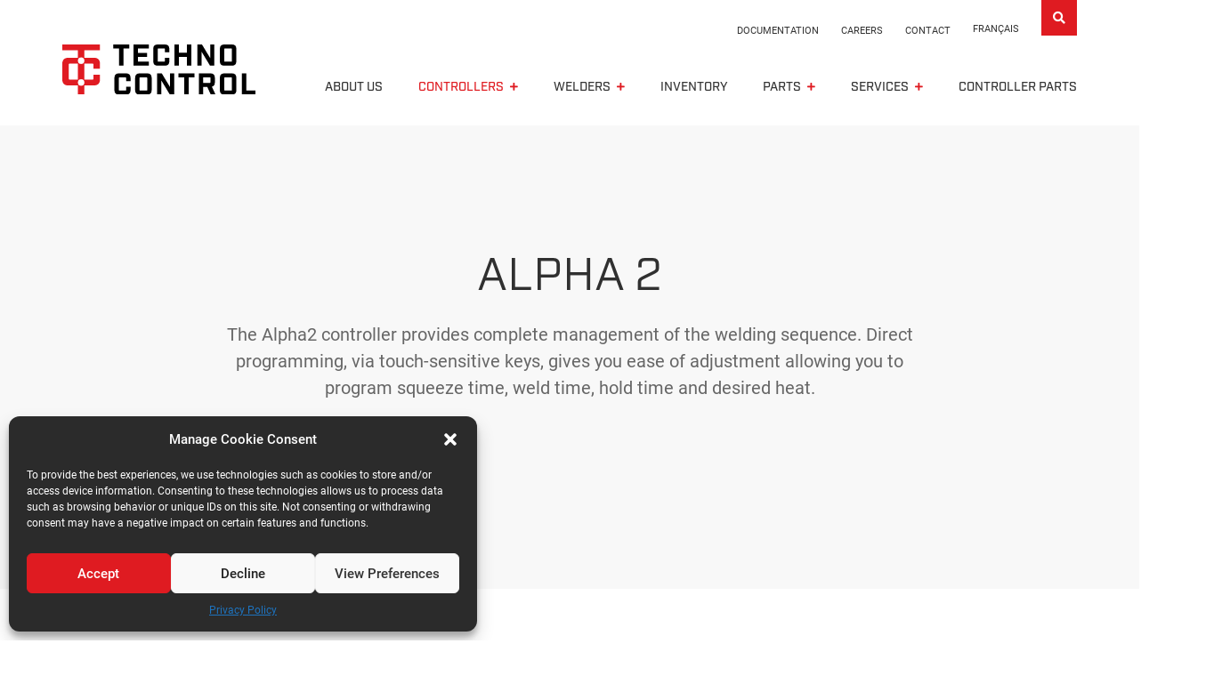

--- FILE ---
content_type: text/html; charset=UTF-8
request_url: https://techno-control.com/en/category/alpha-2/
body_size: 22348
content:
<!doctype html>
<html lang="en-US">
	<head>
		<meta charset="utf-8">
		<meta name="viewport" content="width=device-width, initial-scale=1.0">
		<meta http-equiv="X-UA-Compatible" content="IE=edge,chrome=1">
	    <script type="text/javascript">
          var _gaq = _gaq || [];
          _gaq.push(['_setAccount', 'UA-47445535-1']);
          _gaq.push(['_trackPageview']);
        
          (function() {
            var ga = document.createElement('script'); ga.type = 'text/javascript'; ga.async = true;
            ga.src = ('https:' == document.location.protocol ? 'https://' : 'http://') + 'stats.g.doubleclick.net/dc.js';
            var s = document.getElementsByTagName('script')[0]; s.parentNode.insertBefore(ga, s);
          })();
        </script>
        <title>Alpha2 | Techno Control</title><link rel="preload" data-rocket-preload as="style" href="https://fonts.googleapis.com/css?family=Raleway%3A400%2C500%2C600%2C700%2C800%2C900%7CPoppins%3A400%2C700&#038;subset=latin-ext&#038;display=swap" /><link rel="stylesheet" href="https://fonts.googleapis.com/css?family=Raleway%3A400%2C500%2C600%2C700%2C800%2C900%7CPoppins%3A400%2C700&#038;subset=latin-ext&#038;display=swap" media="print" onload="this.media='all'" /><noscript><link rel="stylesheet" href="https://fonts.googleapis.com/css?family=Raleway%3A400%2C500%2C600%2C700%2C800%2C900%7CPoppins%3A400%2C700&#038;subset=latin-ext&#038;display=swap" /></noscript>
                <!-- Map script -->
		<script src=""></script>
		<meta name='robots' content='index, follow, max-image-preview:large, max-snippet:-1, max-video-preview:-1' />
	<style>img:is([sizes="auto" i], [sizes^="auto," i]) { contain-intrinsic-size: 3000px 1500px }</style>
	<link rel="alternate" hreflang="en" href="https://techno-control.com/en/category/alpha-2/" />
<link rel="alternate" hreflang="fr" href="https://techno-control.com/fr/categorie/controleur-alpha2/" />
<link rel="alternate" hreflang="x-default" href="https://techno-control.com/fr/categorie/controleur-alpha2/" />

	<!-- This site is optimized with the Yoast SEO plugin v24.6 - https://yoast.com/wordpress/plugins/seo/ -->
	<meta name="description" content="The Alpha2 controller provides complete management of the welding sequence and allows you to program your parameters." />
	<link rel="canonical" href="https://techno-control.com/en/category/alpha-2/" />
	<meta property="og:locale" content="en_US" />
	<meta property="og:type" content="article" />
	<meta property="og:title" content="Alpha2 | Techno Control" />
	<meta property="og:description" content="The Alpha2 controller provides complete management of the welding sequence and allows you to program your parameters." />
	<meta property="og:url" content="https://techno-control.com/en/category/alpha-2/" />
	<meta property="og:site_name" content="Techno Control" />
	<meta name="twitter:card" content="summary_large_image" />
	<script type="application/ld+json" class="yoast-schema-graph">{"@context":"https://schema.org","@graph":[{"@type":"CollectionPage","@id":"https://techno-control.com/en/category/alpha-2/","url":"https://techno-control.com/en/category/alpha-2/","name":"Alpha2 | Techno Control","isPartOf":{"@id":"https://techno-control.com/en/#website"},"description":"The Alpha2 controller provides complete management of the welding sequence and allows you to program your parameters.","breadcrumb":{"@id":"https://techno-control.com/en/category/alpha-2/#breadcrumb"},"inLanguage":"en-US"},{"@type":"BreadcrumbList","@id":"https://techno-control.com/en/category/alpha-2/#breadcrumb","itemListElement":[{"@type":"ListItem","position":1,"name":"Accueil","item":"https://techno-control.com/en/"},{"@type":"ListItem","position":2,"name":"CONTROLLERS","item":"https://techno-control.com/en/category/spot-welging-controllers/"},{"@type":"ListItem","position":3,"name":"Alpha2"}]},{"@type":"WebSite","@id":"https://techno-control.com/en/#website","url":"https://techno-control.com/en/","name":"Techno Control","description":"Just another WordPress site","publisher":{"@id":"https://techno-control.com/en/#organization"},"potentialAction":[{"@type":"SearchAction","target":{"@type":"EntryPoint","urlTemplate":"https://techno-control.com/en/?s={search_term_string}"},"query-input":{"@type":"PropertyValueSpecification","valueRequired":true,"valueName":"search_term_string"}}],"inLanguage":"en-US"},{"@type":"Organization","@id":"https://techno-control.com/en/#organization","name":"Techno Control","url":"https://techno-control.com/en/","logo":{"@type":"ImageObject","inLanguage":"en-US","@id":"https://techno-control.com/en/#/schema/logo/image/","url":"https://techno-control.com/wp-content/uploads/2021/03/logo-Techno-control-noir.svg","contentUrl":"https://techno-control.com/wp-content/uploads/2021/03/logo-Techno-control-noir.svg","width":1,"height":1,"caption":"Techno Control"},"image":{"@id":"https://techno-control.com/en/#/schema/logo/image/"}}]}</script>
	<!-- / Yoast SEO plugin. -->


<link rel='dns-prefetch' href='//cdnjs.cloudflare.com' />
<link rel='dns-prefetch' href='//use.fontawesome.com' />
<link rel='dns-prefetch' href='//fonts.googleapis.com' />
<link href='https://fonts.gstatic.com' crossorigin rel='preconnect' />
<link rel="alternate" type="application/rss+xml" title="Techno Control &raquo; Alpha2 Catégorie  Feed" href="https://techno-control.com/en/category/alpha-2/feed/" />
<style id='wp-emoji-styles-inline-css' type='text/css'>

	img.wp-smiley, img.emoji {
		display: inline !important;
		border: none !important;
		box-shadow: none !important;
		height: 1em !important;
		width: 1em !important;
		margin: 0 0.07em !important;
		vertical-align: -0.1em !important;
		background: none !important;
		padding: 0 !important;
	}
</style>
<link rel='stylesheet' id='wp-block-library-css' href='https://techno-control.com/wp-includes/css/dist/block-library/style.min.css?ver=6.7.4' type='text/css' media='all' />
<link rel='stylesheet' id='awb-css' href='https://techno-control.com/wp-content/plugins/advanced-backgrounds/assets/awb/awb.min.css?ver=1.12.7' type='text/css' media='all' />
<link data-minify="1" rel='stylesheet' id='font-awesome-svg-styles-css' href='https://techno-control.com/wp-content/cache/min/1/wp-content/uploads/font-awesome/v5.15.2/css/svg-with-js.css?ver=1741088459' type='text/css' media='all' />
<style id='font-awesome-svg-styles-inline-css' type='text/css'>
   .wp-block-font-awesome-icon svg::before,
   .wp-rich-text-font-awesome-icon svg::before {content: unset;}
</style>
<style id='classic-theme-styles-inline-css' type='text/css'>
/*! This file is auto-generated */
.wp-block-button__link{color:#fff;background-color:#32373c;border-radius:9999px;box-shadow:none;text-decoration:none;padding:calc(.667em + 2px) calc(1.333em + 2px);font-size:1.125em}.wp-block-file__button{background:#32373c;color:#fff;text-decoration:none}
</style>
<style id='global-styles-inline-css' type='text/css'>
:root{--wp--preset--aspect-ratio--square: 1;--wp--preset--aspect-ratio--4-3: 4/3;--wp--preset--aspect-ratio--3-4: 3/4;--wp--preset--aspect-ratio--3-2: 3/2;--wp--preset--aspect-ratio--2-3: 2/3;--wp--preset--aspect-ratio--16-9: 16/9;--wp--preset--aspect-ratio--9-16: 9/16;--wp--preset--color--black: #000000;--wp--preset--color--cyan-bluish-gray: #abb8c3;--wp--preset--color--white: #ffffff;--wp--preset--color--pale-pink: #f78da7;--wp--preset--color--vivid-red: #cf2e2e;--wp--preset--color--luminous-vivid-orange: #ff6900;--wp--preset--color--luminous-vivid-amber: #fcb900;--wp--preset--color--light-green-cyan: #7bdcb5;--wp--preset--color--vivid-green-cyan: #00d084;--wp--preset--color--pale-cyan-blue: #8ed1fc;--wp--preset--color--vivid-cyan-blue: #0693e3;--wp--preset--color--vivid-purple: #9b51e0;--wp--preset--gradient--vivid-cyan-blue-to-vivid-purple: linear-gradient(135deg,rgba(6,147,227,1) 0%,rgb(155,81,224) 100%);--wp--preset--gradient--light-green-cyan-to-vivid-green-cyan: linear-gradient(135deg,rgb(122,220,180) 0%,rgb(0,208,130) 100%);--wp--preset--gradient--luminous-vivid-amber-to-luminous-vivid-orange: linear-gradient(135deg,rgba(252,185,0,1) 0%,rgba(255,105,0,1) 100%);--wp--preset--gradient--luminous-vivid-orange-to-vivid-red: linear-gradient(135deg,rgba(255,105,0,1) 0%,rgb(207,46,46) 100%);--wp--preset--gradient--very-light-gray-to-cyan-bluish-gray: linear-gradient(135deg,rgb(238,238,238) 0%,rgb(169,184,195) 100%);--wp--preset--gradient--cool-to-warm-spectrum: linear-gradient(135deg,rgb(74,234,220) 0%,rgb(151,120,209) 20%,rgb(207,42,186) 40%,rgb(238,44,130) 60%,rgb(251,105,98) 80%,rgb(254,248,76) 100%);--wp--preset--gradient--blush-light-purple: linear-gradient(135deg,rgb(255,206,236) 0%,rgb(152,150,240) 100%);--wp--preset--gradient--blush-bordeaux: linear-gradient(135deg,rgb(254,205,165) 0%,rgb(254,45,45) 50%,rgb(107,0,62) 100%);--wp--preset--gradient--luminous-dusk: linear-gradient(135deg,rgb(255,203,112) 0%,rgb(199,81,192) 50%,rgb(65,88,208) 100%);--wp--preset--gradient--pale-ocean: linear-gradient(135deg,rgb(255,245,203) 0%,rgb(182,227,212) 50%,rgb(51,167,181) 100%);--wp--preset--gradient--electric-grass: linear-gradient(135deg,rgb(202,248,128) 0%,rgb(113,206,126) 100%);--wp--preset--gradient--midnight: linear-gradient(135deg,rgb(2,3,129) 0%,rgb(40,116,252) 100%);--wp--preset--font-size--small: 13px;--wp--preset--font-size--medium: 20px;--wp--preset--font-size--large: 36px;--wp--preset--font-size--x-large: 42px;--wp--preset--spacing--20: 0.44rem;--wp--preset--spacing--30: 0.67rem;--wp--preset--spacing--40: 1rem;--wp--preset--spacing--50: 1.5rem;--wp--preset--spacing--60: 2.25rem;--wp--preset--spacing--70: 3.38rem;--wp--preset--spacing--80: 5.06rem;--wp--preset--shadow--natural: 6px 6px 9px rgba(0, 0, 0, 0.2);--wp--preset--shadow--deep: 12px 12px 50px rgba(0, 0, 0, 0.4);--wp--preset--shadow--sharp: 6px 6px 0px rgba(0, 0, 0, 0.2);--wp--preset--shadow--outlined: 6px 6px 0px -3px rgba(255, 255, 255, 1), 6px 6px rgba(0, 0, 0, 1);--wp--preset--shadow--crisp: 6px 6px 0px rgba(0, 0, 0, 1);}:where(.is-layout-flex){gap: 0.5em;}:where(.is-layout-grid){gap: 0.5em;}body .is-layout-flex{display: flex;}.is-layout-flex{flex-wrap: wrap;align-items: center;}.is-layout-flex > :is(*, div){margin: 0;}body .is-layout-grid{display: grid;}.is-layout-grid > :is(*, div){margin: 0;}:where(.wp-block-columns.is-layout-flex){gap: 2em;}:where(.wp-block-columns.is-layout-grid){gap: 2em;}:where(.wp-block-post-template.is-layout-flex){gap: 1.25em;}:where(.wp-block-post-template.is-layout-grid){gap: 1.25em;}.has-black-color{color: var(--wp--preset--color--black) !important;}.has-cyan-bluish-gray-color{color: var(--wp--preset--color--cyan-bluish-gray) !important;}.has-white-color{color: var(--wp--preset--color--white) !important;}.has-pale-pink-color{color: var(--wp--preset--color--pale-pink) !important;}.has-vivid-red-color{color: var(--wp--preset--color--vivid-red) !important;}.has-luminous-vivid-orange-color{color: var(--wp--preset--color--luminous-vivid-orange) !important;}.has-luminous-vivid-amber-color{color: var(--wp--preset--color--luminous-vivid-amber) !important;}.has-light-green-cyan-color{color: var(--wp--preset--color--light-green-cyan) !important;}.has-vivid-green-cyan-color{color: var(--wp--preset--color--vivid-green-cyan) !important;}.has-pale-cyan-blue-color{color: var(--wp--preset--color--pale-cyan-blue) !important;}.has-vivid-cyan-blue-color{color: var(--wp--preset--color--vivid-cyan-blue) !important;}.has-vivid-purple-color{color: var(--wp--preset--color--vivid-purple) !important;}.has-black-background-color{background-color: var(--wp--preset--color--black) !important;}.has-cyan-bluish-gray-background-color{background-color: var(--wp--preset--color--cyan-bluish-gray) !important;}.has-white-background-color{background-color: var(--wp--preset--color--white) !important;}.has-pale-pink-background-color{background-color: var(--wp--preset--color--pale-pink) !important;}.has-vivid-red-background-color{background-color: var(--wp--preset--color--vivid-red) !important;}.has-luminous-vivid-orange-background-color{background-color: var(--wp--preset--color--luminous-vivid-orange) !important;}.has-luminous-vivid-amber-background-color{background-color: var(--wp--preset--color--luminous-vivid-amber) !important;}.has-light-green-cyan-background-color{background-color: var(--wp--preset--color--light-green-cyan) !important;}.has-vivid-green-cyan-background-color{background-color: var(--wp--preset--color--vivid-green-cyan) !important;}.has-pale-cyan-blue-background-color{background-color: var(--wp--preset--color--pale-cyan-blue) !important;}.has-vivid-cyan-blue-background-color{background-color: var(--wp--preset--color--vivid-cyan-blue) !important;}.has-vivid-purple-background-color{background-color: var(--wp--preset--color--vivid-purple) !important;}.has-black-border-color{border-color: var(--wp--preset--color--black) !important;}.has-cyan-bluish-gray-border-color{border-color: var(--wp--preset--color--cyan-bluish-gray) !important;}.has-white-border-color{border-color: var(--wp--preset--color--white) !important;}.has-pale-pink-border-color{border-color: var(--wp--preset--color--pale-pink) !important;}.has-vivid-red-border-color{border-color: var(--wp--preset--color--vivid-red) !important;}.has-luminous-vivid-orange-border-color{border-color: var(--wp--preset--color--luminous-vivid-orange) !important;}.has-luminous-vivid-amber-border-color{border-color: var(--wp--preset--color--luminous-vivid-amber) !important;}.has-light-green-cyan-border-color{border-color: var(--wp--preset--color--light-green-cyan) !important;}.has-vivid-green-cyan-border-color{border-color: var(--wp--preset--color--vivid-green-cyan) !important;}.has-pale-cyan-blue-border-color{border-color: var(--wp--preset--color--pale-cyan-blue) !important;}.has-vivid-cyan-blue-border-color{border-color: var(--wp--preset--color--vivid-cyan-blue) !important;}.has-vivid-purple-border-color{border-color: var(--wp--preset--color--vivid-purple) !important;}.has-vivid-cyan-blue-to-vivid-purple-gradient-background{background: var(--wp--preset--gradient--vivid-cyan-blue-to-vivid-purple) !important;}.has-light-green-cyan-to-vivid-green-cyan-gradient-background{background: var(--wp--preset--gradient--light-green-cyan-to-vivid-green-cyan) !important;}.has-luminous-vivid-amber-to-luminous-vivid-orange-gradient-background{background: var(--wp--preset--gradient--luminous-vivid-amber-to-luminous-vivid-orange) !important;}.has-luminous-vivid-orange-to-vivid-red-gradient-background{background: var(--wp--preset--gradient--luminous-vivid-orange-to-vivid-red) !important;}.has-very-light-gray-to-cyan-bluish-gray-gradient-background{background: var(--wp--preset--gradient--very-light-gray-to-cyan-bluish-gray) !important;}.has-cool-to-warm-spectrum-gradient-background{background: var(--wp--preset--gradient--cool-to-warm-spectrum) !important;}.has-blush-light-purple-gradient-background{background: var(--wp--preset--gradient--blush-light-purple) !important;}.has-blush-bordeaux-gradient-background{background: var(--wp--preset--gradient--blush-bordeaux) !important;}.has-luminous-dusk-gradient-background{background: var(--wp--preset--gradient--luminous-dusk) !important;}.has-pale-ocean-gradient-background{background: var(--wp--preset--gradient--pale-ocean) !important;}.has-electric-grass-gradient-background{background: var(--wp--preset--gradient--electric-grass) !important;}.has-midnight-gradient-background{background: var(--wp--preset--gradient--midnight) !important;}.has-small-font-size{font-size: var(--wp--preset--font-size--small) !important;}.has-medium-font-size{font-size: var(--wp--preset--font-size--medium) !important;}.has-large-font-size{font-size: var(--wp--preset--font-size--large) !important;}.has-x-large-font-size{font-size: var(--wp--preset--font-size--x-large) !important;}
:where(.wp-block-post-template.is-layout-flex){gap: 1.25em;}:where(.wp-block-post-template.is-layout-grid){gap: 1.25em;}
:where(.wp-block-columns.is-layout-flex){gap: 2em;}:where(.wp-block-columns.is-layout-grid){gap: 2em;}
:root :where(.wp-block-pullquote){font-size: 1.5em;line-height: 1.6;}
</style>
<link data-minify="1" rel='stylesheet' id='mmenu-css' href='https://techno-control.com/wp-content/cache/min/1/wp-content/plugins/mmenu/css/mmenu.css?ver=1725043436' type='text/css' media='all' />
<link rel='stylesheet' id='wpml-menu-item-0-css' href='https://techno-control.com/wp-content/plugins/sitepress-multilingual-cms/templates/language-switchers/menu-item/style.min.css?ver=1' type='text/css' media='all' />
<link rel='stylesheet' id='cmplz-general-css' href='https://techno-control.com/wp-content/plugins/complianz-gdpr/assets/css/cookieblocker.min.css?ver=1741088401' type='text/css' media='all' />
<link rel='stylesheet' id='extensive-vc-main-style-css' href='https://techno-control.com/wp-content/plugins/extensive-vc-addon/assets/css/main.min.css?ver=6.7.4' type='text/css' media='all' />
<link data-minify="1" rel='stylesheet' id='ionicons-css' href='https://techno-control.com/wp-content/cache/min/1/wp-content/plugins/extensive-vc-addon/assets/css/ion-icons/css/ionicons.min.css?ver=1725043436' type='text/css' media='all' />
<link data-minify="1" rel='stylesheet' id='megamenu-css' href='https://techno-control.com/wp-content/cache/min/1/wp-content/uploads/maxmegamenu/style_en.css?ver=1725043436' type='text/css' media='all' />
<link data-minify="1" rel='stylesheet' id='dashicons-css' href='https://techno-control.com/wp-content/cache/min/1/wp-includes/css/dashicons.min.css?ver=1725043436' type='text/css' media='all' />
<link data-minify="1" rel='stylesheet' id='bootstrap-css' href='https://techno-control.com/wp-content/cache/min/1/ajax/libs/twitter-bootstrap/4.4.1/css/bootstrap.min.css?ver=1725043436' type='text/css' media='all' />
<link data-minify="1" rel='stylesheet' id='font-awesome-css' href='https://techno-control.com/wp-content/cache/min/1/ajax/libs/font-awesome/5.14.0/css/all.min.css?ver=1725043436' type='text/css' media='all' />
<link data-minify="1" rel='stylesheet' id='style-css' href='https://techno-control.com/wp-content/cache/min/1/wp-content/themes/Techno-Control/style.css?ver=1725043436' type='text/css' media='all' />
<link data-minify="1" rel='stylesheet' id='extra-css' href='https://techno-control.com/wp-content/cache/min/1/wp-content/themes/Techno-Control/css/extra.css?ver=1725043436' type='text/css' media='all' />
<link data-minify="1" rel='stylesheet' id='js_composer_front-css' href='https://techno-control.com/wp-content/cache/min/1/wp-content/plugins/js_composer/assets/css/js_composer.min.css?ver=1725043436' type='text/css' media='all' />
<link data-minify="1" rel='stylesheet' id='font-awesome-official-css' href='https://techno-control.com/wp-content/cache/min/1/releases/v5.15.2/css/all.css?ver=1725043436' type='text/css' media='all' crossorigin="anonymous" />

<link data-minify="1" rel='stylesheet' id='popup-maker-site-css' href='https://techno-control.com/wp-content/cache/min/1/wp-content/uploads/pum/pum-site-styles.css?ver=1725043436' type='text/css' media='all' />
<style id='rocket-lazyload-inline-css' type='text/css'>
.rll-youtube-player{position:relative;padding-bottom:56.23%;height:0;overflow:hidden;max-width:100%;}.rll-youtube-player:focus-within{outline: 2px solid currentColor;outline-offset: 5px;}.rll-youtube-player iframe{position:absolute;top:0;left:0;width:100%;height:100%;z-index:100;background:0 0}.rll-youtube-player img{bottom:0;display:block;left:0;margin:auto;max-width:100%;width:100%;position:absolute;right:0;top:0;border:none;height:auto;-webkit-transition:.4s all;-moz-transition:.4s all;transition:.4s all}.rll-youtube-player img:hover{-webkit-filter:brightness(75%)}.rll-youtube-player .play{height:100%;width:100%;left:0;top:0;position:absolute;background:url(https://techno-control.com/wp-content/plugins/wp-rocket/assets/img/youtube.png) no-repeat center;background-color: transparent !important;cursor:pointer;border:none;}
</style>
<link data-minify="1" rel='stylesheet' id='font-awesome-official-v4shim-css' href='https://techno-control.com/wp-content/cache/min/1/releases/v5.15.2/css/v4-shims.css?ver=1725043436' type='text/css' media='all' crossorigin="anonymous" />
<style id='font-awesome-official-v4shim-inline-css' type='text/css'>
@font-face {
font-family: "FontAwesome";
font-display: block;
src: url("https://use.fontawesome.com/releases/v5.15.2/webfonts/fa-brands-400.eot"),
		url("https://use.fontawesome.com/releases/v5.15.2/webfonts/fa-brands-400.eot?#iefix") format("embedded-opentype"),
		url("https://use.fontawesome.com/releases/v5.15.2/webfonts/fa-brands-400.woff2") format("woff2"),
		url("https://use.fontawesome.com/releases/v5.15.2/webfonts/fa-brands-400.woff") format("woff"),
		url("https://use.fontawesome.com/releases/v5.15.2/webfonts/fa-brands-400.ttf") format("truetype"),
		url("https://use.fontawesome.com/releases/v5.15.2/webfonts/fa-brands-400.svg#fontawesome") format("svg");
}

@font-face {
font-family: "FontAwesome";
font-display: block;
src: url("https://use.fontawesome.com/releases/v5.15.2/webfonts/fa-solid-900.eot"),
		url("https://use.fontawesome.com/releases/v5.15.2/webfonts/fa-solid-900.eot?#iefix") format("embedded-opentype"),
		url("https://use.fontawesome.com/releases/v5.15.2/webfonts/fa-solid-900.woff2") format("woff2"),
		url("https://use.fontawesome.com/releases/v5.15.2/webfonts/fa-solid-900.woff") format("woff"),
		url("https://use.fontawesome.com/releases/v5.15.2/webfonts/fa-solid-900.ttf") format("truetype"),
		url("https://use.fontawesome.com/releases/v5.15.2/webfonts/fa-solid-900.svg#fontawesome") format("svg");
}

@font-face {
font-family: "FontAwesome";
font-display: block;
src: url("https://use.fontawesome.com/releases/v5.15.2/webfonts/fa-regular-400.eot"),
		url("https://use.fontawesome.com/releases/v5.15.2/webfonts/fa-regular-400.eot?#iefix") format("embedded-opentype"),
		url("https://use.fontawesome.com/releases/v5.15.2/webfonts/fa-regular-400.woff2") format("woff2"),
		url("https://use.fontawesome.com/releases/v5.15.2/webfonts/fa-regular-400.woff") format("woff"),
		url("https://use.fontawesome.com/releases/v5.15.2/webfonts/fa-regular-400.ttf") format("truetype"),
		url("https://use.fontawesome.com/releases/v5.15.2/webfonts/fa-regular-400.svg#fontawesome") format("svg");
unicode-range: U+F004-F005,U+F007,U+F017,U+F022,U+F024,U+F02E,U+F03E,U+F044,U+F057-F059,U+F06E,U+F070,U+F075,U+F07B-F07C,U+F080,U+F086,U+F089,U+F094,U+F09D,U+F0A0,U+F0A4-F0A7,U+F0C5,U+F0C7-F0C8,U+F0E0,U+F0EB,U+F0F3,U+F0F8,U+F0FE,U+F111,U+F118-F11A,U+F11C,U+F133,U+F144,U+F146,U+F14A,U+F14D-F14E,U+F150-F152,U+F15B-F15C,U+F164-F165,U+F185-F186,U+F191-F192,U+F1AD,U+F1C1-F1C9,U+F1CD,U+F1D8,U+F1E3,U+F1EA,U+F1F6,U+F1F9,U+F20A,U+F247-F249,U+F24D,U+F254-F25B,U+F25D,U+F267,U+F271-F274,U+F279,U+F28B,U+F28D,U+F2B5-F2B6,U+F2B9,U+F2BB,U+F2BD,U+F2C1-F2C2,U+F2D0,U+F2D2,U+F2DC,U+F2ED,U+F328,U+F358-F35B,U+F3A5,U+F3D1,U+F410,U+F4AD;
}
</style>
<script type="text/javascript" id="wpml-cookie-js-extra">
/* <![CDATA[ */
var wpml_cookies = {"wp-wpml_current_language":{"value":"en","expires":1,"path":"\/"}};
var wpml_cookies = {"wp-wpml_current_language":{"value":"en","expires":1,"path":"\/"}};
/* ]]> */
</script>
<script data-minify="1" type="text/javascript" src="https://techno-control.com/wp-content/cache/min/1/wp-content/plugins/sitepress-multilingual-cms/res/js/cookies/language-cookie.js?ver=1725043436" id="wpml-cookie-js" defer="defer" data-wp-strategy="defer"></script>
<script type="text/javascript" src="https://techno-control.com/wp-includes/js/jquery/jquery.min.js?ver=3.7.1" id="jquery-core-js"></script>
<script type="text/javascript" src="https://techno-control.com/wp-includes/js/jquery/jquery-migrate.min.js?ver=3.4.1" id="jquery-migrate-js"></script>
<script data-minify="1" type="text/javascript" src="https://techno-control.com/wp-content/cache/min/1/wp-content/plugins/mmenu/js/mmenu.js?ver=1725043436" id="mmenu-js"></script>
<script></script><link rel="https://api.w.org/" href="https://techno-control.com/en/wp-json/" /><link rel="alternate" title="JSON" type="application/json" href="https://techno-control.com/en/wp-json/wp/v2/categorie_produit/64" /><link rel="EditURI" type="application/rsd+xml" title="RSD" href="https://techno-control.com/xmlrpc.php?rsd" />
<meta name="generator" content="WordPress 6.7.4" />
<meta name="generator" content="WPML ver:4.7.1 stt:1,4;" />
<!-- Google Tag Manager -->
<script>(function(w,d,s,l,i){w[l]=w[l]||[];w[l].push({'gtm.start':
new Date().getTime(),event:'gtm.js'});var f=d.getElementsByTagName(s)[0],
j=d.createElement(s),dl=l!='dataLayer'?'&l='+l:'';j.async=true;j.src=
'https://www.googletagmanager.com/gtm.js?id='+i+dl;f.parentNode.insertBefore(j,f);
})(window,document,'script','dataLayer','GTM-NH4BSXQ');</script>
<!-- End Google Tag Manager -->			<style>.cmplz-hidden {
					display: none !important;
				}</style><meta name="generator" content="Powered by WPBakery Page Builder - drag and drop page builder for WordPress."/>
<link rel="icon" href="https://techno-control.com/wp-content/uploads/2021/02/favicon.png" sizes="32x32" />
<link rel="icon" href="https://techno-control.com/wp-content/uploads/2021/02/favicon.png" sizes="192x192" />
<link rel="apple-touch-icon" href="https://techno-control.com/wp-content/uploads/2021/02/favicon.png" />
<meta name="msapplication-TileImage" content="https://techno-control.com/wp-content/uploads/2021/02/favicon.png" />
<noscript><style> .wpb_animate_when_almost_visible { opacity: 1; }</style></noscript><style type="text/css">/** Mega Menu CSS: fs **/</style>
<noscript><style id="rocket-lazyload-nojs-css">.rll-youtube-player, [data-lazy-src]{display:none !important;}</style></noscript>	<meta name="generator" content="WP Rocket 3.18.2" data-wpr-features="wpr_minify_js wpr_lazyload_images wpr_lazyload_iframes wpr_minify_css wpr_preload_links wpr_desktop" /></head>
    <body data-cmplz=2 class="archive tax-categorie_produit term-alpha-2 term-64 extensive-vc-1.9.1 mega-menu-max-mega-menu-1 evc-predefined-style wpb-js-composer js-comp-ver-8.2 vc_responsive">
	<!-- Header -->
	<div data-rocket-location-hash="390da3e7ba8a8353e56ad98be98d5b0e" class="header">
		<div data-rocket-location-hash="3948f213aa14d88dd9f766802b7704c7" class="tc-top-menu">
			<div data-rocket-location-hash="7360b131ba1cb81ec9f8a8b430bc089b" class="tc-container">
				<div class="tc-top-menu-container">
											<div id="menu-location-" class="menu-tc-top-menu-anglais-container"><ul id="menu-tc-top-menu-anglais" class="menu"><li id="menu-item-2352" class="menu-item menu-item-type-post_type menu-item-object-page menu-item-2352"><a href="https://techno-control.com/en/documentation/">Documentation</a></li>
<li id="menu-item-2353" class="menu-item menu-item-type-post_type menu-item-object-page menu-item-2353"><a href="https://techno-control.com/en/careers/">Careers</a></li>
<li id="menu-item-2354" class="menu-item menu-item-type-post_type menu-item-object-page menu-item-2354"><a href="https://techno-control.com/en/contact/">Contact</a></li>
<li id="menu-item-wpml-ls-2-fr" class="menu-item wpml-ls-slot-2 wpml-ls-item wpml-ls-item-fr wpml-ls-menu-item wpml-ls-first-item wpml-ls-last-item menu-item-type-wpml_ls_menu_item menu-item-object-wpml_ls_menu_item menu-item-wpml-ls-2-fr"><a href="https://techno-control.com/fr/categorie/controleur-alpha2/" title="Switch to Français"><span class="wpml-ls-native" lang="fr">Français</span></a></li>
</ul></div>									</div>
				<div class="tc-top-menu-search">
					<button class="search-opener"><i class="fas fa-search"></i></button>
				</div>
				<div class="search-wrapper">
					<div data-rocket-location-hash="50016286c3c0309ca0d8bf020b862714" class="tc-container">
						<button class="search-closer">
							<img src="data:image/svg+xml,%3Csvg%20xmlns='http://www.w3.org/2000/svg'%20viewBox='0%200%200%200'%3E%3C/svg%3E" alt="close" data-lazy-src="https://techno-control.com/wp-content/themes/Techno-Control/images/close-button.svg"><noscript><img src="https://techno-control.com/wp-content/themes/Techno-Control/images/close-button.svg" alt="close"></noscript>						
						</button>
						<div class="search-logo">
							<img src="data:image/svg+xml,%3Csvg%20xmlns='http://www.w3.org/2000/svg'%20viewBox='0%200%200%200'%3E%3C/svg%3E" alt="tc_logo" data-lazy-src="https://techno-control.com/wp-content/themes/Techno-Control/images/symbol-Techno-control.svg"><noscript><img src="https://techno-control.com/wp-content/themes/Techno-Control/images/symbol-Techno-control.svg" alt="tc_logo"></noscript>
						</div>
						<div class="search-content">
							<form action="https://techno-control.com/en/" method="GET">
								<div class="form-wrapper">
									<input id="search_input" type="text" placeholder="Search" name="s" value="">
									<button class="submit-button" type="submit">
										<i class="fas fa-search"></i>
									</button>
								</div>
							</form>
						</div>
					</div>
				</div>
			</div>
		</div>
		<div data-rocket-location-hash="83f73a422b2fc541a17ef4fbd16ece82" class="tc-main-menu-wrapper">
			<div data-rocket-location-hash="b26beba136e3748fe6a583c3cbceccd9" class="tc-container">
				<nav class="navbar navbar-expand-lg">
					<a class="navbar-brand white" href="https://techno-control.com/en/">
						<img src="data:image/svg+xml,%3Csvg%20xmlns='http://www.w3.org/2000/svg'%20viewBox='0%200%200%200'%3E%3C/svg%3E" alt="tc_logo" data-lazy-src="https://techno-control.com/wp-content/themes/Techno-Control/images/logoTechno-control.svg"><noscript><img src="https://techno-control.com/wp-content/themes/Techno-Control/images/logoTechno-control.svg" alt="tc_logo"></noscript>
					</a>
					<a class="navbar-brand black" href="https://techno-control.com/en/">
						<img src="data:image/svg+xml,%3Csvg%20xmlns='http://www.w3.org/2000/svg'%20viewBox='0%200%200%200'%3E%3C/svg%3E" alt="tc_logo" data-lazy-src="https://techno-control.com/wp-content/themes/Techno-Control/images/logo-Techno-control-noir.svg"><noscript><img src="https://techno-control.com/wp-content/themes/Techno-Control/images/logo-Techno-control-noir.svg" alt="tc_logo"></noscript>
					</a>
					<a class="navbar-brand scroll" href="https://techno-control.com/en/">
						<img src="data:image/svg+xml,%3Csvg%20xmlns='http://www.w3.org/2000/svg'%20viewBox='0%200%200%200'%3E%3C/svg%3E" alt="tc_logo" data-lazy-src="https://techno-control.com/wp-content/themes/Techno-Control/images/symbol-Techno-control.svg"><noscript><img src="https://techno-control.com/wp-content/themes/Techno-Control/images/symbol-Techno-control.svg" alt="tc_logo"></noscript>
					</a>
					<div class="navbar-collapse-inner">
						<div class="tc-main-menu">
							<div id="mega-menu-wrap-max_mega_menu_1" class="mega-menu-wrap"><div class="mega-menu-toggle"><div class="mega-toggle-blocks-left"></div><div class="mega-toggle-blocks-center"></div><div class="mega-toggle-blocks-right"><div class='mega-toggle-block mega-menu-toggle-animated-block mega-toggle-block-0' id='mega-toggle-block-0'><button aria-label="Toggle Menu" class="mega-toggle-animated mega-toggle-animated-slider" type="button" aria-expanded="false">
                  <span class="mega-toggle-animated-box">
                    <span class="mega-toggle-animated-inner"></span>
                  </span>
                </button></div></div></div><ul id="mega-menu-max_mega_menu_1" class="mega-menu max-mega-menu mega-menu-horizontal mega-no-js" data-event="hover" data-effect="fade_up" data-effect-speed="200" data-effect-mobile="disabled" data-effect-speed-mobile="0" data-panel-width="body" data-mobile-force-width="body" data-second-click="close" data-document-click="collapse" data-vertical-behaviour="standard" data-breakpoint="992" data-unbind="false" data-mobile-state="collapse_all" data-mobile-direction="vertical" data-hover-intent-timeout="300" data-hover-intent-interval="100"><li class='mega-menu-item mega-menu-item-type-post_type mega-menu-item-object-page mega-align-bottom-left mega-menu-flyout mega-menu-item-1829' id='mega-menu-item-1829'><a class="mega-menu-link" href="https://techno-control.com/en/about-us/" tabindex="0">About us</a></li><li class='mega-menu-item mega-menu-item-type-taxonomy mega-menu-item-object-categorie_produit mega-current-categorie_produit-ancestor mega-menu-item-has-children mega-menu-megamenu mega-align-bottom-left mega-menu-grid mega-menu-item-1830' id='mega-menu-item-1830'><a class="mega-menu-link" href="https://techno-control.com/en/category/spot-welging-controllers/" aria-expanded="false" tabindex="0">CONTROLLERS<span class="mega-indicator"></span></a>
<ul class="mega-sub-menu">
<li class='mega-menu-row' id='mega-menu-1830-0'>
	<ul class="mega-sub-menu">
<li class='mega-menu-column mega-menu-columns-3-of-12' id='mega-menu-1830-0-0'>
		<ul class="mega-sub-menu">
<li class='mega-menu-item mega-menu-item-type-custom mega-menu-item-object-custom mega-menu-item-2888' id='mega-menu-item-2888'><a class="mega-menu-link" href="https://techno-control.com/en/product/spot-welging-controllers/controleur-alpha2/">Alpha2 controller</a></li><li class='mega-menu-item mega-menu-item-type-custom mega-menu-item-object-custom mega-menu-item-2884' id='mega-menu-item-2884'><a class="mega-menu-link" href="https://techno-control.com/en/product/uncategorized/gamma2-controller/">Gamma2 Controller</a></li>		</ul>
</li><li class='mega-menu-column mega-menu-columns-2-of-12' id='mega-menu-1830-0-1'></li>	</ul>
</li></ul>
</li><li class='mega-menu-item mega-menu-item-type-taxonomy mega-menu-item-object-categorie_produit mega-menu-item-has-children mega-menu-megamenu mega-align-bottom-left mega-menu-grid mega-menu-item-1833' id='mega-menu-item-1833'><a class="mega-menu-link" href="https://techno-control.com/en/category/welders/" aria-expanded="false" tabindex="0">Welders<span class="mega-indicator"></span></a>
<ul class="mega-sub-menu">
<li class='mega-menu-row' id='mega-menu-1833-0'>
	<ul class="mega-sub-menu">
<li class='mega-menu-column mega-menu-columns-3-of-12' id='mega-menu-1833-0-0'></li><li class='mega-menu-column mega-menu-columns-3-of-12' id='mega-menu-1833-0-1'>
		<ul class="mega-sub-menu">
<li class='mega-menu-item mega-menu-item-type-taxonomy mega-menu-item-object-categorie_produit mega-menu-item-has-children mega-menu-item-1834' id='mega-menu-item-1834'><a class="mega-menu-link" href="https://techno-control.com/en/category/new-welders/">New Welders<span class="mega-indicator"></span></a>
			<ul class="mega-sub-menu">
<li class='mega-menu-item mega-menu-item-type-custom mega-menu-item-object-custom mega-menu-item-2485' id='mega-menu-item-2485'><a class="mega-menu-link" href="https://techno-control.com/en/category/spot-welding-gun/">Spotwelding gun</a></li><li class='mega-menu-item mega-menu-item-type-post_type mega-menu-item-object-produit mega-menu-item-1835' id='mega-menu-item-1835'><a class="mega-menu-link" href="https://techno-control.com/en/product/new-welders/press/">Press type spot welder</a></li><li class='mega-menu-item mega-menu-item-type-post_type mega-menu-item-object-produit mega-menu-item-1836' id='mega-menu-item-1836'><a class="mega-menu-link" href="https://techno-control.com/en/product/new-welders/seamwelder/">Seam welder</a></li><li class='mega-menu-item mega-menu-item-type-post_type mega-menu-item-object-produit mega-menu-item-1837' id='mega-menu-item-1837'><a class="mega-menu-link" href="https://techno-control.com/en/product/new-welders/rocker/">Rocker type welder</a></li><li class='mega-menu-item mega-menu-item-type-post_type mega-menu-item-object-produit mega-menu-item-1838' id='mega-menu-item-1838'><a class="mega-menu-link" href="https://techno-control.com/en/product/new-welders/buttwelder/">Butt welder</a></li><li class='mega-menu-item mega-menu-item-type-post_type mega-menu-item-object-produit mega-menu-item-1839' id='mega-menu-item-1839'><a class="mega-menu-link" href="https://techno-control.com/en/product/new-welders/capacitive-discharge/">Capacitive discharge</a></li>			</ul>
</li>		</ul>
</li><li class='mega-menu-column mega-menu-columns-3-of-12' id='mega-menu-1833-0-2'>
		<ul class="mega-sub-menu">
<li class='mega-menu-item mega-menu-item-type-taxonomy mega-menu-item-object-categorie_produit mega-menu-item-has-children mega-menu-item-1841' id='mega-menu-item-1841'><a class="mega-menu-link" href="https://techno-control.com/en/category/remanufactured/">Remanufactured Welders<span class="mega-indicator"></span></a>
			<ul class="mega-sub-menu">
<li class='mega-menu-item mega-menu-item-type-custom mega-menu-item-object-custom mega-menu-item-2484' id='mega-menu-item-2484'><a class="mega-menu-link" href="https://techno-control.com/en/category/remanufactured-spotwelding-gun/">Spotwelding gun</a></li><li class='mega-menu-item mega-menu-item-type-custom mega-menu-item-object-custom mega-menu-item-1843' id='mega-menu-item-1843'><a class="mega-menu-link" href="https://techno-control.com/en/inventory/?product_id=1716&#038;p_st_r=on">Inventory</a></li>			</ul>
</li>		</ul>
</li><li class='mega-menu-column mega-menu-columns-3-of-12' id='mega-menu-1833-0-3'>
		<ul class="mega-sub-menu">
<li class='mega-menu-item mega-menu-item-type-post_type mega-menu-item-object-produit mega-menu-item-2363' id='mega-menu-item-2363'><a class="mega-menu-link" href="https://techno-control.com/en/product/welders/custom-resistance-welders/">Custom resistance welders</a></li><li class='mega-menu-item mega-menu-item-type-post_type mega-menu-item-object-produit mega-menu-item-2364' id='mega-menu-item-2364'><a class="mega-menu-link" href="https://techno-control.com/en/product/welders/rental/">Rental</a></li>		</ul>
</li>	</ul>
</li><li class='mega-menu-row' id='mega-menu-1833-1'>
	<ul class="mega-sub-menu">
<li class='mega-menu-column mega-menu-columns-3-of-12' id='mega-menu-1833-1-0'></li>	</ul>
</li></ul>
</li><li class='mega-menu-item mega-menu-item-type-custom mega-menu-item-object-custom mega-align-bottom-left mega-menu-flyout mega-menu-item-2890' id='mega-menu-item-2890'><a class="mega-menu-link" href="https://techno-control.com/en/inventory/" tabindex="0">Inventory</a></li><li class='mega-menu-item mega-menu-item-type-taxonomy mega-menu-item-object-categorie_produit mega-menu-item-has-children mega-menu-megamenu mega-align-bottom-left mega-menu-grid mega-menu-item-1844' id='mega-menu-item-1844'><a class="mega-menu-link" href="https://techno-control.com/en/category/parts/" aria-expanded="false" tabindex="0">Parts<span class="mega-indicator"></span></a>
<ul class="mega-sub-menu">
<li class='mega-menu-row' id='mega-menu-1844-0'>
	<ul class="mega-sub-menu">
<li class='mega-menu-column mega-menu-columns-2-of-12' id='mega-menu-1844-0-0'>
		<ul class="mega-sub-menu">
<li class='mega-vertical-menu mega-menu-item mega-menu-item-type-taxonomy mega-menu-item-object-categorie_produit mega-menu-item-has-children mega-menu-item-1845 vertical-menu' id='mega-menu-item-1845'><a class="mega-menu-link" href="https://techno-control.com/en/category/holders/">Holders<span class="mega-indicator"></span></a>
			<ul class="mega-sub-menu">
<li class='mega-menu-item mega-menu-item-type-custom mega-menu-item-object-custom mega-menu-item-2486' id='mega-menu-item-2486'><a class="mega-menu-link" href="https://techno-control.com/en/category/universal-holder/">Universal holder</a></li><li class='mega-menu-item mega-menu-item-type-post_type mega-menu-item-object-produit mega-menu-item-2461' id='mega-menu-item-2461'><a class="mega-menu-link" href="https://techno-control.com/en/product/holders/standard/">Standard Holder</a></li><li class='mega-menu-item mega-menu-item-type-post_type mega-menu-item-object-produit mega-menu-item-1847' id='mega-menu-item-1847'><a class="mega-menu-link" href="https://techno-control.com/en/product/holders/offset-water-cooled-holder/">Offset water cooled holder</a></li><li class='mega-menu-item mega-menu-item-type-post_type mega-menu-item-object-produit mega-menu-item-1848' id='mega-menu-item-1848'><a class="mega-menu-link" href="https://techno-control.com/en/product/holders/multispot-type-electrode-holder/">Multispot type electrode holder</a></li><li class='mega-menu-item mega-menu-item-type-post_type mega-menu-item-object-produit mega-menu-item-1849' id='mega-menu-item-1849'><a class="mega-menu-link" href="https://techno-control.com/en/product/holders/dual-electrode-holder/">Dual electrode holder</a></li>			</ul>
</li>		</ul>
</li><li class='mega-menu-column mega-menu-columns-2-of-12' id='mega-menu-1844-0-1'>
		<ul class="mega-sub-menu">
<li class='mega-vertical-menu mega-menu-item mega-menu-item-type-taxonomy mega-menu-item-object-categorie_produit mega-menu-item-has-children mega-menu-item-1850 vertical-menu' id='mega-menu-item-1850'><a class="mega-menu-link" href="https://techno-control.com/en/category/electrodes/">Electrodes<span class="mega-indicator"></span></a>
			<ul class="mega-sub-menu">
<li class='mega-menu-item mega-menu-item-type-post_type mega-menu-item-object-produit mega-menu-item-1851' id='mega-menu-item-1851'><a class="mega-menu-link" href="https://techno-control.com/en/product/electrodes/straight/">Straight electrode</a></li><li class='mega-menu-item mega-menu-item-type-post_type mega-menu-item-object-produit mega-menu-item-1852' id='mega-menu-item-1852'><a class="mega-menu-link" href="https://techno-control.com/en/product/electrodes/single-bend/">Single bend electrode</a></li><li class='mega-menu-item mega-menu-item-type-post_type mega-menu-item-object-produit mega-menu-item-1853' id='mega-menu-item-1853'><a class="mega-menu-link" href="https://techno-control.com/en/product/electrodes/double-bend/">Double bend electrode</a></li><li class='mega-menu-item mega-menu-item-type-post_type mega-menu-item-object-produit mega-menu-item-1854' id='mega-menu-item-1854'><a class="mega-menu-link" href="https://techno-control.com/en/product/electrodes/back-up-electrode/">Back-up electrode</a></li><li class='mega-menu-item mega-menu-item-type-post_type mega-menu-item-object-produit mega-menu-item-1855' id='mega-menu-item-1855'><a class="mega-menu-link" href="https://techno-control.com/en/product/electrodes/irregular-electrode/">Irregular electrode</a></li><li class='mega-menu-item mega-menu-item-type-post_type mega-menu-item-object-produit mega-menu-item-1856' id='mega-menu-item-1856'><a class="mega-menu-link" href="https://techno-control.com/en/product/electrodes/female-cap/">Female cap electrode</a></li><li class='mega-menu-item mega-menu-item-type-post_type mega-menu-item-object-produit mega-menu-item-1857' id='mega-menu-item-1857'><a class="mega-menu-link" href="https://techno-control.com/en/product/electrodes/male-cap/">Male cap electrode</a></li><li class='mega-menu-item mega-menu-item-type-post_type mega-menu-item-object-produit mega-menu-item-1859' id='mega-menu-item-1859'><a class="mega-menu-link" href="https://techno-control.com/en/product/electrodes/shank-male/">Male shank for female cap electrode</a></li><li class='mega-menu-item mega-menu-item-type-post_type mega-menu-item-object-produit mega-menu-item-1858' id='mega-menu-item-1858'><a class="mega-menu-link" href="https://techno-control.com/en/product/electrodes/female-shank-for-male-cap-electrode/">Female shank for male cap electrode</a></li><li class='mega-menu-item mega-menu-item-type-post_type mega-menu-item-object-produit mega-menu-item-1860' id='mega-menu-item-1860'><a class="mega-menu-link" href="https://techno-control.com/en/product/electrodes/custom-electrodes/">Custom electrodes</a></li><li class='mega-menu-item mega-menu-item-type-post_type mega-menu-item-object-produit mega-menu-item-2365' id='mega-menu-item-2365'><a class="mega-menu-link" href="https://techno-control.com/en/product/electrodes/radius-bend/">Radius bend</a></li><li class='mega-menu-item mega-menu-item-type-post_type mega-menu-item-object-produit mega-menu-item-1861' id='mega-menu-item-1861'><a class="mega-menu-link" href="https://techno-control.com/en/product/electrodes/swivel/">Swivel electrodes</a></li><li class='mega-menu-item mega-menu-item-type-post_type mega-menu-item-object-produit mega-menu-item-2366' id='mega-menu-item-2366'><a class="mega-menu-link" href="https://techno-control.com/en/product/electrodes/tungsten/">Tungsten</a></li><li class='mega-menu-item mega-menu-item-type-post_type mega-menu-item-object-produit mega-menu-item-2367' id='mega-menu-item-2367'><a class="mega-menu-link" href="https://techno-control.com/en/product/electrodes/nut-and-stud-welding/">Nut weld</a></li><li class='mega-menu-item mega-menu-item-type-post_type mega-menu-item-object-produit mega-menu-item-2472' id='mega-menu-item-2472'><a class="mega-menu-link" href="https://techno-control.com/en/product/electrodes/male-taper-to-female-taper-adapters/">Male taper to female taper adapters</a></li><li class='mega-menu-item mega-menu-item-type-post_type mega-menu-item-object-produit mega-menu-item-2473' id='mega-menu-item-2473'><a class="mega-menu-link" href="https://techno-control.com/en/product/electrodes/male-straight-thread-to-female-taper-adapter/">Male straight thread to female taper adapter</a></li><li class='mega-menu-item mega-menu-item-type-post_type mega-menu-item-object-produit mega-menu-item-2474' id='mega-menu-item-2474'><a class="mega-menu-link" href="https://techno-control.com/en/product/electrodes/male-pipe-thread-to-female-taper/">Male pipe thread to female taper</a></li>			</ul>
</li>		</ul>
</li><li class='mega-menu-column mega-menu-columns-2-of-12' id='mega-menu-1844-0-2'>
		<ul class="mega-sub-menu">
<li class='mega-vertical-menu mega-menu-item mega-menu-item-type-taxonomy mega-menu-item-object-categorie_produit mega-menu-item-has-children mega-menu-item-1862 vertical-menu' id='mega-menu-item-1862'><a class="mega-menu-link" href="https://techno-control.com/en/category/copper/">Copper<span class="mega-indicator"></span></a>
			<ul class="mega-sub-menu">
<li class='mega-menu-item mega-menu-item-type-post_type mega-menu-item-object-produit mega-menu-item-2368' id='mega-menu-item-2368'><a class="mega-menu-link" href="https://techno-control.com/en/product/copper/arm/">Arm</a></li><li class='mega-menu-item mega-menu-item-type-post_type mega-menu-item-object-produit mega-menu-item-2369' id='mega-menu-item-2369'><a class="mega-menu-link" href="https://techno-control.com/en/product/copper/wheel/">Wheel</a></li><li class='mega-menu-item mega-menu-item-type-post_type mega-menu-item-object-produit mega-menu-item-2370' id='mega-menu-item-2370'><a class="mega-menu-link" href="https://techno-control.com/en/product/copper/custom-copper/">Custom</a></li>			</ul>
</li>		</ul>
</li><li class='mega-menu-column mega-menu-columns-2-of-12' id='mega-menu-1844-0-3'>
		<ul class="mega-sub-menu">
<li class='mega-vertical-menu mega-menu-item mega-menu-item-type-taxonomy mega-menu-item-object-categorie_produit mega-menu-item-has-children mega-menu-item-1863 vertical-menu' id='mega-menu-item-1863'><a class="mega-menu-link" href="https://techno-control.com/en/category/shunts-cables/">Shunts and cables<span class="mega-indicator"></span></a>
			<ul class="mega-sub-menu">
<li class='mega-menu-item mega-menu-item-type-post_type mega-menu-item-object-produit mega-menu-item-1864' id='mega-menu-item-1864'><a class="mega-menu-link" href="https://techno-control.com/en/product/shunts-cables/dry-jumper-shunt/">Dry jumper shunt (air cooled cable)</a></li><li class='mega-menu-item mega-menu-item-type-post_type mega-menu-item-object-produit mega-menu-item-1865' id='mega-menu-item-1865'><a class="mega-menu-link" href="https://techno-control.com/en/product/shunts-cables/laminated-shunt/">Laminated shunt</a></li><li class='mega-menu-item mega-menu-item-type-post_type mega-menu-item-object-produit mega-menu-item-1866' id='mega-menu-item-1866'><a class="mega-menu-link" href="https://techno-control.com/en/product/shunts-cables/water-cooled-cable/">Water cooled welding cable</a></li><li class='mega-menu-item mega-menu-item-type-post_type mega-menu-item-object-produit mega-menu-item-1867' id='mega-menu-item-1867'><a class="mega-menu-link" href="https://techno-control.com/en/product/shunts-cables/dual-shunt-cable/">Dual shunt cable</a></li>			</ul>
</li><li class='mega-vertical-menu mega-menu-item mega-menu-item-type-taxonomy mega-menu-item-object-categorie_produit mega-menu-item-has-children mega-menu-item-1868 vertical-menu' id='mega-menu-item-1868'><a class="mega-menu-link" href="https://techno-control.com/en/category/dressers-and-accessories/">Dressers and accessories<span class="mega-indicator"></span></a>
			<ul class="mega-sub-menu">
<li class='mega-menu-item mega-menu-item-type-post_type mega-menu-item-object-produit mega-menu-item-1869' id='mega-menu-item-1869'><a class="mega-menu-link" href="https://techno-control.com/en/product/dressers-and-accessories/copper-paste-pc968/">Copper paste (PC968)</a></li><li class='mega-menu-item mega-menu-item-type-post_type mega-menu-item-object-produit mega-menu-item-1870' id='mega-menu-item-1870'><a class="mega-menu-link" href="https://techno-control.com/en/product/dressers-and-accessories/radius-tip-file/">Radius tip file</a></li><li class='mega-menu-item mega-menu-item-type-post_type mega-menu-item-object-produit mega-menu-item-1871' id='mega-menu-item-1871'><a class="mega-menu-link" href="https://techno-control.com/en/product/dressers-and-accessories/tip-dresser/">Tip dresser</a></li><li class='mega-menu-item mega-menu-item-type-post_type mega-menu-item-object-produit mega-menu-item-1872' id='mega-menu-item-1872'><a class="mega-menu-link" href="https://techno-control.com/en/product/dressers-and-accessories/pneumatic-electrode-dresser/">Pneumatic electrode dresser</a></li><li class='mega-menu-item mega-menu-item-type-post_type mega-menu-item-object-produit mega-menu-item-2371' id='mega-menu-item-2371'><a class="mega-menu-link" href="https://techno-control.com/en/product/dressers-and-accessories/extractors/">Cap extractor</a></li>			</ul>
</li>		</ul>
</li><li class='mega-menu-column mega-menu-columns-2-of-12' id='mega-menu-1844-0-4'>
		<ul class="mega-sub-menu">
<li class='mega-vertical-menu mega-menu-item mega-menu-item-type-taxonomy mega-menu-item-object-categorie_produit mega-menu-item-has-children mega-menu-item-1873 vertical-menu' id='mega-menu-item-1873'><a class="mega-menu-link" href="https://techno-control.com/en/category/measuring-devices/">Measuring devices<span class="mega-indicator"></span></a>
			<ul class="mega-sub-menu">
<li class='mega-menu-item mega-menu-item-type-post_type mega-menu-item-object-produit mega-menu-item-1874' id='mega-menu-item-1874'><a class="mega-menu-link" href="https://techno-control.com/en/product/measuring-devices/weld-force-gauge/">Weld force gauge</a></li><li class='mega-menu-item mega-menu-item-type-post_type mega-menu-item-object-produit mega-menu-item-1875' id='mega-menu-item-1875'><a class="mega-menu-link" href="https://techno-control.com/en/product/measuring-devices/weld-checker/">Weld checker</a></li>			</ul>
</li><li class='mega-vertical-menu mega-menu-item mega-menu-item-type-taxonomy mega-menu-item-object-categorie_produit mega-menu-item-has-children mega-menu-item-1876 vertical-menu' id='mega-menu-item-1876'><a class="mega-menu-link" href="https://techno-control.com/en/category/cooling-systems/">Cooling systems<span class="mega-indicator"></span></a>
			<ul class="mega-sub-menu">
<li class='mega-menu-item mega-menu-item-type-post_type mega-menu-item-object-produit mega-menu-item-1877' id='mega-menu-item-1877'><a class="mega-menu-link" href="https://techno-control.com/en/product/cooling-systems/systeme-air-air/">Air-air type cooler</a></li><li class='mega-menu-item mega-menu-item-type-post_type mega-menu-item-object-produit mega-menu-item-1878' id='mega-menu-item-1878'><a class="mega-menu-link" href="https://techno-control.com/en/product/cooling-systems/chiller/">Chiller type cooler</a></li><li class='mega-menu-item mega-menu-item-type-post_type mega-menu-item-object-produit mega-menu-item-1879' id='mega-menu-item-1879'><a class="mega-menu-link" href="https://techno-control.com/en/product/cooling-systems/defense-coolant-df929/">Defense coolant (DF929)</a></li>			</ul>
</li>		</ul>
</li><li class='mega-menu-column mega-menu-columns-2-of-12' id='mega-menu-1844-0-5'>
		<ul class="mega-sub-menu">
<li class='mega-vertical-menu mega-menu-item mega-menu-item-type-taxonomy mega-menu-item-object-categorie_produit mega-menu-item-has-children mega-menu-item-1880 vertical-menu' id='mega-menu-item-1880'><a class="mega-menu-link" href="https://techno-control.com/en/category/transformer/">Transformer<span class="mega-indicator"></span></a>
			<ul class="mega-sub-menu">
<li class='mega-menu-item mega-menu-item-type-post_type mega-menu-item-object-produit mega-menu-item-2372' id='mega-menu-item-2372'><a class="mega-menu-link" href="https://techno-control.com/en/product/transformer/open-type/">Open type</a></li><li class='mega-menu-item mega-menu-item-type-post_type mega-menu-item-object-produit mega-menu-item-2373' id='mega-menu-item-2373'><a class="mega-menu-link" href="https://techno-control.com/en/product/transformer/encapsulated/">Encapsulated</a></li><li class='mega-menu-item mega-menu-item-type-post_type mega-menu-item-object-produit mega-menu-item-2374' id='mega-menu-item-2374'><a class="mega-menu-link" href="https://techno-control.com/en/product/transformer/suspended/">Suspended</a></li>			</ul>
</li>		</ul>
</li>	</ul>
</li></ul>
</li><li class='mega-menu-item mega-menu-item-type-taxonomy mega-menu-item-object-categorie_produit mega-menu-item-has-children mega-menu-megamenu mega-align-bottom-left mega-menu-grid mega-menu-item-1882' id='mega-menu-item-1882'><a class="mega-menu-link" href="https://techno-control.com/en/category/services-resistance-welding/" aria-expanded="false" tabindex="0">Services<span class="mega-indicator"></span></a>
<ul class="mega-sub-menu">
<li class='mega-menu-row' id='mega-menu-1882-0'>
	<ul class="mega-sub-menu">
<li class='mega-menu-column mega-menu-columns-3-of-12' id='mega-menu-1882-0-0'>
		<ul class="mega-sub-menu">
<li class='mega-menu-item mega-menu-item-type-post_type mega-menu-item-object-produit mega-menu-item-2380' id='mega-menu-item-2380'><a class="mega-menu-link" href="https://techno-control.com/en/product/services-resistance-welding/calibration-spotwelding-measuring-devices/">Calibration of measuring devices</a></li><li class='mega-menu-item mega-menu-item-type-post_type mega-menu-item-object-produit mega-menu-item-1883' id='mega-menu-item-1883'><a class="mega-menu-link" href="https://techno-control.com/en/product/services-resistance-welding/spotwelding-course/">Resistance welding course</a></li><li class='mega-menu-item mega-menu-item-type-post_type mega-menu-item-object-produit mega-menu-item-2487' id='mega-menu-item-2487'><a class="mega-menu-link" href="https://techno-control.com/en/product/services-resistance-welding/technical-service-resistance-welding/">Technical service on resistance welding</a></li>		</ul>
</li><li class='mega-menu-column mega-menu-columns-3-of-12' id='mega-menu-1882-0-1'>
		<ul class="mega-sub-menu">
<li class='mega-menu-item mega-menu-item-type-post_type mega-menu-item-object-produit mega-menu-item-1884' id='mega-menu-item-1884'><a class="mega-menu-link" href="https://techno-control.com/en/product/services-resistance-welding/repair-reparation-maintenance-spotwelder/">Repair and maintenance service (spotwelder)</a></li><li class='mega-menu-item mega-menu-item-type-post_type mega-menu-item-object-produit mega-menu-item-2381' id='mega-menu-item-2381'><a class="mega-menu-link" href="https://techno-control.com/en/product/services-resistance-welding/resistance-welder-rental/">Resistance welder rental</a></li>		</ul>
</li><li class='mega-menu-column mega-menu-columns-3-of-12' id='mega-menu-1882-0-2'>
		<ul class="mega-sub-menu">
<li class='mega-menu-item mega-menu-item-type-post_type mega-menu-item-object-produit mega-menu-item-1885' id='mega-menu-item-1885'><a class="mega-menu-link" href="https://techno-control.com/en/product/services-resistance-welding/preventive-maintenance-resistance-welders/">Preventive maintenance (spotwelder)</a></li><li class='mega-menu-item mega-menu-item-type-post_type mega-menu-item-object-produit mega-menu-item-1886' id='mega-menu-item-1886'><a class="mega-menu-link" href="https://techno-control.com/en/product/services-resistance-welding/descaling/">Descaling</a></li>		</ul>
</li><li class='mega-menu-column mega-menu-columns-3-of-12' id='mega-menu-1882-0-3'>
		<ul class="mega-sub-menu">
<li class='mega-menu-item mega-menu-item-type-post_type mega-menu-item-object-produit mega-menu-item-1887' id='mega-menu-item-1887'><a class="mega-menu-link" href="https://techno-control.com/en/product/services-resistance-welding/resistance-welder-remanufacturing/">Resistance welder remanufacturing</a></li><li class='mega-menu-item mega-menu-item-type-post_type mega-menu-item-object-produit mega-menu-item-2379' id='mega-menu-item-2379'><a class="mega-menu-link" href="https://techno-control.com/en/product/services-resistance-welding/performance-certification/">Performance certification</a></li>		</ul>
</li>	</ul>
</li></ul>
</li><li class='mega-menu-item mega-menu-item-type-post_type mega-menu-item-object-produit mega-menu-item-2467' id='mega-menu-item-2467'><a class="mega-menu-link" href="https://techno-control.com/en/product/other-pieces/controller-parts/" tabindex="0">Controller parts</a></li></ul></div>						</div>
						<!--<div class="tc-top-menu-mobile">
															<div id="menu-location-" class="menu-tc-top-menu-anglais-container"><ul id="menu-tc-top-menu-anglais-1" class="menu"><li class="menu-item menu-item-type-post_type menu-item-object-page menu-item-2352"><a href="https://techno-control.com/en/documentation/">Documentation</a></li>
<li class="menu-item menu-item-type-post_type menu-item-object-page menu-item-2353"><a href="https://techno-control.com/en/careers/">Careers</a></li>
<li class="menu-item menu-item-type-post_type menu-item-object-page menu-item-2354"><a href="https://techno-control.com/en/contact/">Contact</a></li>
<li class="menu-item wpml-ls-slot-2 wpml-ls-item wpml-ls-item-fr wpml-ls-menu-item wpml-ls-first-item wpml-ls-last-item menu-item-type-wpml_ls_menu_item menu-item-object-wpml_ls_menu_item menu-item-wpml-ls-2-fr"><a href="https://techno-control.com/fr/categorie/controleur-alpha2/" title="Switch to Français"><span class="wpml-ls-native" lang="fr">Français</span></a></li>
</ul></div>													</div>-->
					</div>
				</nav>
			</div>
		</div>
	</div>
	<div data-rocket-location-hash="65b810c7073ea1561f9a5863e921b246" class="mm-menu-controls">
		<a class="navbar-brand white" href="https://techno-control.com/en/">
			<img src="data:image/svg+xml,%3Csvg%20xmlns='http://www.w3.org/2000/svg'%20viewBox='0%200%200%200'%3E%3C/svg%3E" alt="tc_logo" data-lazy-src="https://techno-control.com/wp-content/themes/Techno-Control/images/logoTechno-control.svg"><noscript><img src="https://techno-control.com/wp-content/themes/Techno-Control/images/logoTechno-control.svg" alt="tc_logo"></noscript>
		</a>
		<a class="navbar-brand black" href="https://techno-control.com/en/">
			<img src="data:image/svg+xml,%3Csvg%20xmlns='http://www.w3.org/2000/svg'%20viewBox='0%200%200%200'%3E%3C/svg%3E" alt="tc_logo" data-lazy-src="https://techno-control.com/wp-content/themes/Techno-Control/images/logo-Techno-control-noir.svg"><noscript><img src="https://techno-control.com/wp-content/themes/Techno-Control/images/logo-Techno-control-noir.svg" alt="tc_logo"></noscript>
		</a>
		<button id="mm-menu-toggle">
			<span class="menu-icon top"></span>
			<span class="menu-icon center"></span>
			<span class="menu-icon bottom"></span>
		</button>
	</div>
	<div data-rocket-location-hash="6a3423957e5669ef9a6bdc7f1f7c36f6" class="tc-mm-menu">
		<div data-rocket-location-hash="c7c845a90857eae0cc902816abee1b09" id="menu-location-tc-mm_main_menu" class="menu-tc-main-menu-anglais-container"><ul id="menu-tc-main-menu-anglais" class="menu"><li id="menu-item-1829" class="menu-item menu-item-type-post_type menu-item-object-page menu-item-1829"><a href="https://techno-control.com/en/about-us/">About us</a></li>
<li id="menu-item-1830" class="menu-item menu-item-type-taxonomy menu-item-object-categorie_produit current-categorie_produit-ancestor menu-item-has-children menu-item-1830"><a href="https://techno-control.com/en/category/spot-welging-controllers/">CONTROLLERS</a>
<ul class="sub-menu">
	<li id="menu-item-2888" class="menu-item menu-item-type-custom menu-item-object-custom menu-item-2888"><a href="https://techno-control.com/en/product/spot-welging-controllers/controleur-alpha2/">Alpha2 controller</a></li>
	<li id="menu-item-2884" class="menu-item menu-item-type-custom menu-item-object-custom menu-item-2884"><a href="https://techno-control.com/en/product/uncategorized/gamma2-controller/">Gamma2 Controller</a></li>
</ul>
</li>
<li id="menu-item-1833" class="menu-item menu-item-type-taxonomy menu-item-object-categorie_produit menu-item-has-children menu-item-1833"><a href="https://techno-control.com/en/category/welders/">Welders</a>
<ul class="sub-menu">
	<li id="menu-item-1834" class="menu-item menu-item-type-taxonomy menu-item-object-categorie_produit menu-item-has-children menu-item-1834"><a href="https://techno-control.com/en/category/new-welders/">New Welders</a>
	<ul class="sub-menu">
		<li id="menu-item-2485" class="menu-item menu-item-type-custom menu-item-object-custom menu-item-2485"><a href="https://techno-control.com/en/category/spot-welding-gun/">Spotwelding gun</a></li>
		<li id="menu-item-1835" class="menu-item menu-item-type-post_type menu-item-object-produit menu-item-1835"><a href="https://techno-control.com/en/product/new-welders/press/">Press type spot welder</a></li>
		<li id="menu-item-1836" class="menu-item menu-item-type-post_type menu-item-object-produit menu-item-1836"><a href="https://techno-control.com/en/product/new-welders/seamwelder/">Seam welder</a></li>
		<li id="menu-item-1837" class="menu-item menu-item-type-post_type menu-item-object-produit menu-item-1837"><a href="https://techno-control.com/en/product/new-welders/rocker/">Rocker type welder</a></li>
		<li id="menu-item-1838" class="menu-item menu-item-type-post_type menu-item-object-produit menu-item-1838"><a href="https://techno-control.com/en/product/new-welders/buttwelder/">Butt welder</a></li>
		<li id="menu-item-1839" class="menu-item menu-item-type-post_type menu-item-object-produit menu-item-1839"><a href="https://techno-control.com/en/product/new-welders/capacitive-discharge/">Capacitive discharge</a></li>
	</ul>
</li>
	<li id="menu-item-1841" class="menu-item menu-item-type-taxonomy menu-item-object-categorie_produit menu-item-has-children menu-item-1841"><a href="https://techno-control.com/en/category/remanufactured/">Remanufactured Welders</a>
	<ul class="sub-menu">
		<li id="menu-item-2484" class="menu-item menu-item-type-custom menu-item-object-custom menu-item-2484"><a href="https://techno-control.com/en/category/remanufactured-spotwelding-gun/">Spotwelding gun</a></li>
		<li id="menu-item-1843" class="menu-item menu-item-type-custom menu-item-object-custom menu-item-1843"><a href="https://techno-control.com/en/inventory/?product_id=1716&#038;p_st_r=on">Inventory</a></li>
	</ul>
</li>
	<li id="menu-item-2363" class="menu-item menu-item-type-post_type menu-item-object-produit menu-item-2363"><a href="https://techno-control.com/en/product/welders/custom-resistance-welders/">Custom resistance welders</a></li>
	<li id="menu-item-2364" class="menu-item menu-item-type-post_type menu-item-object-produit menu-item-2364"><a href="https://techno-control.com/en/product/welders/rental/">Rental</a></li>
</ul>
</li>
<li id="menu-item-2890" class="menu-item menu-item-type-custom menu-item-object-custom menu-item-2890"><a href="https://techno-control.com/en/inventory/">Inventory</a></li>
<li id="menu-item-1844" class="menu-item menu-item-type-taxonomy menu-item-object-categorie_produit menu-item-has-children menu-item-1844"><a href="https://techno-control.com/en/category/parts/">Parts</a>
<ul class="sub-menu">
	<li id="menu-item-1845" class="vertical-menu menu-item menu-item-type-taxonomy menu-item-object-categorie_produit menu-item-has-children menu-item-1845"><a href="https://techno-control.com/en/category/holders/">Holders</a>
	<ul class="sub-menu">
		<li id="menu-item-2486" class="menu-item menu-item-type-custom menu-item-object-custom menu-item-2486"><a href="https://techno-control.com/en/category/universal-holder/">Universal holder</a></li>
		<li id="menu-item-2461" class="menu-item menu-item-type-post_type menu-item-object-produit menu-item-2461"><a href="https://techno-control.com/en/product/holders/standard/">Standard Holder</a></li>
		<li id="menu-item-1847" class="menu-item menu-item-type-post_type menu-item-object-produit menu-item-1847"><a href="https://techno-control.com/en/product/holders/offset-water-cooled-holder/">Offset water cooled holder</a></li>
		<li id="menu-item-1848" class="menu-item menu-item-type-post_type menu-item-object-produit menu-item-1848"><a href="https://techno-control.com/en/product/holders/multispot-type-electrode-holder/">Multispot type electrode holder</a></li>
		<li id="menu-item-1849" class="menu-item menu-item-type-post_type menu-item-object-produit menu-item-1849"><a href="https://techno-control.com/en/product/holders/dual-electrode-holder/">Dual electrode holder</a></li>
	</ul>
</li>
	<li id="menu-item-1850" class="vertical-menu menu-item menu-item-type-taxonomy menu-item-object-categorie_produit menu-item-has-children menu-item-1850"><a href="https://techno-control.com/en/category/electrodes/">Electrodes</a>
	<ul class="sub-menu">
		<li id="menu-item-1851" class="menu-item menu-item-type-post_type menu-item-object-produit menu-item-1851"><a href="https://techno-control.com/en/product/electrodes/straight/">Straight electrode</a></li>
		<li id="menu-item-1852" class="menu-item menu-item-type-post_type menu-item-object-produit menu-item-1852"><a href="https://techno-control.com/en/product/electrodes/single-bend/">Single bend electrode</a></li>
		<li id="menu-item-1853" class="menu-item menu-item-type-post_type menu-item-object-produit menu-item-1853"><a href="https://techno-control.com/en/product/electrodes/double-bend/">Double bend electrode</a></li>
		<li id="menu-item-1854" class="menu-item menu-item-type-post_type menu-item-object-produit menu-item-1854"><a href="https://techno-control.com/en/product/electrodes/back-up-electrode/">Back-up electrode</a></li>
		<li id="menu-item-1855" class="menu-item menu-item-type-post_type menu-item-object-produit menu-item-1855"><a href="https://techno-control.com/en/product/electrodes/irregular-electrode/">Irregular electrode</a></li>
		<li id="menu-item-1856" class="menu-item menu-item-type-post_type menu-item-object-produit menu-item-1856"><a href="https://techno-control.com/en/product/electrodes/female-cap/">Female cap electrode</a></li>
		<li id="menu-item-1857" class="menu-item menu-item-type-post_type menu-item-object-produit menu-item-1857"><a href="https://techno-control.com/en/product/electrodes/male-cap/">Male cap electrode</a></li>
		<li id="menu-item-1859" class="menu-item menu-item-type-post_type menu-item-object-produit menu-item-1859"><a href="https://techno-control.com/en/product/electrodes/shank-male/">Male shank for female cap electrode</a></li>
		<li id="menu-item-1858" class="menu-item menu-item-type-post_type menu-item-object-produit menu-item-1858"><a href="https://techno-control.com/en/product/electrodes/female-shank-for-male-cap-electrode/">Female shank for male cap electrode</a></li>
		<li id="menu-item-1860" class="menu-item menu-item-type-post_type menu-item-object-produit menu-item-1860"><a href="https://techno-control.com/en/product/electrodes/custom-electrodes/">Custom electrodes</a></li>
		<li id="menu-item-2365" class="menu-item menu-item-type-post_type menu-item-object-produit menu-item-2365"><a href="https://techno-control.com/en/product/electrodes/radius-bend/">Radius bend</a></li>
		<li id="menu-item-1861" class="menu-item menu-item-type-post_type menu-item-object-produit menu-item-1861"><a href="https://techno-control.com/en/product/electrodes/swivel/">Swivel electrodes</a></li>
		<li id="menu-item-2366" class="menu-item menu-item-type-post_type menu-item-object-produit menu-item-2366"><a href="https://techno-control.com/en/product/electrodes/tungsten/">Tungsten</a></li>
		<li id="menu-item-2367" class="menu-item menu-item-type-post_type menu-item-object-produit menu-item-2367"><a href="https://techno-control.com/en/product/electrodes/nut-and-stud-welding/">Nut weld</a></li>
		<li id="menu-item-2472" class="menu-item menu-item-type-post_type menu-item-object-produit menu-item-2472"><a href="https://techno-control.com/en/product/electrodes/male-taper-to-female-taper-adapters/">Male taper to female taper adapters</a></li>
		<li id="menu-item-2473" class="menu-item menu-item-type-post_type menu-item-object-produit menu-item-2473"><a href="https://techno-control.com/en/product/electrodes/male-straight-thread-to-female-taper-adapter/">Male straight thread to female taper adapter</a></li>
		<li id="menu-item-2474" class="menu-item menu-item-type-post_type menu-item-object-produit menu-item-2474"><a href="https://techno-control.com/en/product/electrodes/male-pipe-thread-to-female-taper/">Male pipe thread to female taper</a></li>
	</ul>
</li>
	<li id="menu-item-1862" class="vertical-menu menu-item menu-item-type-taxonomy menu-item-object-categorie_produit menu-item-has-children menu-item-1862"><a href="https://techno-control.com/en/category/copper/">Copper</a>
	<ul class="sub-menu">
		<li id="menu-item-2368" class="menu-item menu-item-type-post_type menu-item-object-produit menu-item-2368"><a href="https://techno-control.com/en/product/copper/arm/">Arm</a></li>
		<li id="menu-item-2369" class="menu-item menu-item-type-post_type menu-item-object-produit menu-item-2369"><a href="https://techno-control.com/en/product/copper/wheel/">Wheel</a></li>
		<li id="menu-item-2370" class="menu-item menu-item-type-post_type menu-item-object-produit menu-item-2370"><a href="https://techno-control.com/en/product/copper/custom-copper/">Custom</a></li>
	</ul>
</li>
	<li id="menu-item-1863" class="vertical-menu menu-item menu-item-type-taxonomy menu-item-object-categorie_produit menu-item-has-children menu-item-1863"><a href="https://techno-control.com/en/category/shunts-cables/">Shunts and cables</a>
	<ul class="sub-menu">
		<li id="menu-item-1864" class="menu-item menu-item-type-post_type menu-item-object-produit menu-item-1864"><a href="https://techno-control.com/en/product/shunts-cables/dry-jumper-shunt/">Dry jumper shunt (air cooled cable)</a></li>
		<li id="menu-item-1865" class="menu-item menu-item-type-post_type menu-item-object-produit menu-item-1865"><a href="https://techno-control.com/en/product/shunts-cables/laminated-shunt/">Laminated shunt</a></li>
		<li id="menu-item-1866" class="menu-item menu-item-type-post_type menu-item-object-produit menu-item-1866"><a href="https://techno-control.com/en/product/shunts-cables/water-cooled-cable/">Water cooled welding cable</a></li>
		<li id="menu-item-1867" class="menu-item menu-item-type-post_type menu-item-object-produit menu-item-1867"><a href="https://techno-control.com/en/product/shunts-cables/dual-shunt-cable/">Dual shunt cable</a></li>
	</ul>
</li>
	<li id="menu-item-1868" class="vertical-menu menu-item menu-item-type-taxonomy menu-item-object-categorie_produit menu-item-has-children menu-item-1868"><a href="https://techno-control.com/en/category/dressers-and-accessories/">Dressers and accessories</a>
	<ul class="sub-menu">
		<li id="menu-item-1869" class="menu-item menu-item-type-post_type menu-item-object-produit menu-item-1869"><a href="https://techno-control.com/en/product/dressers-and-accessories/copper-paste-pc968/">Copper paste (PC968)</a></li>
		<li id="menu-item-1870" class="menu-item menu-item-type-post_type menu-item-object-produit menu-item-1870"><a href="https://techno-control.com/en/product/dressers-and-accessories/radius-tip-file/">Radius tip file</a></li>
		<li id="menu-item-1871" class="menu-item menu-item-type-post_type menu-item-object-produit menu-item-1871"><a href="https://techno-control.com/en/product/dressers-and-accessories/tip-dresser/">Tip dresser</a></li>
		<li id="menu-item-1872" class="menu-item menu-item-type-post_type menu-item-object-produit menu-item-1872"><a href="https://techno-control.com/en/product/dressers-and-accessories/pneumatic-electrode-dresser/">Pneumatic electrode dresser</a></li>
		<li id="menu-item-2371" class="menu-item menu-item-type-post_type menu-item-object-produit menu-item-2371"><a href="https://techno-control.com/en/product/dressers-and-accessories/extractors/">Cap extractor</a></li>
	</ul>
</li>
	<li id="menu-item-1873" class="vertical-menu menu-item menu-item-type-taxonomy menu-item-object-categorie_produit menu-item-has-children menu-item-1873"><a href="https://techno-control.com/en/category/measuring-devices/">Measuring devices</a>
	<ul class="sub-menu">
		<li id="menu-item-1874" class="menu-item menu-item-type-post_type menu-item-object-produit menu-item-1874"><a href="https://techno-control.com/en/product/measuring-devices/weld-force-gauge/">Weld force gauge</a></li>
		<li id="menu-item-1875" class="menu-item menu-item-type-post_type menu-item-object-produit menu-item-1875"><a href="https://techno-control.com/en/product/measuring-devices/weld-checker/">Weld checker</a></li>
	</ul>
</li>
	<li id="menu-item-1876" class="vertical-menu menu-item menu-item-type-taxonomy menu-item-object-categorie_produit menu-item-has-children menu-item-1876"><a href="https://techno-control.com/en/category/cooling-systems/">Cooling systems</a>
	<ul class="sub-menu">
		<li id="menu-item-1877" class="menu-item menu-item-type-post_type menu-item-object-produit menu-item-1877"><a href="https://techno-control.com/en/product/cooling-systems/systeme-air-air/">Air-air type cooler</a></li>
		<li id="menu-item-1878" class="menu-item menu-item-type-post_type menu-item-object-produit menu-item-1878"><a href="https://techno-control.com/en/product/cooling-systems/chiller/">Chiller type cooler</a></li>
		<li id="menu-item-1879" class="menu-item menu-item-type-post_type menu-item-object-produit menu-item-1879"><a href="https://techno-control.com/en/product/cooling-systems/defense-coolant-df929/">Defense coolant (DF929)</a></li>
	</ul>
</li>
	<li id="menu-item-1880" class="vertical-menu menu-item menu-item-type-taxonomy menu-item-object-categorie_produit menu-item-has-children menu-item-1880"><a href="https://techno-control.com/en/category/transformer/">Transformer</a>
	<ul class="sub-menu">
		<li id="menu-item-2372" class="menu-item menu-item-type-post_type menu-item-object-produit menu-item-2372"><a href="https://techno-control.com/en/product/transformer/open-type/">Open type</a></li>
		<li id="menu-item-2373" class="menu-item menu-item-type-post_type menu-item-object-produit menu-item-2373"><a href="https://techno-control.com/en/product/transformer/encapsulated/">Encapsulated</a></li>
		<li id="menu-item-2374" class="menu-item menu-item-type-post_type menu-item-object-produit menu-item-2374"><a href="https://techno-control.com/en/product/transformer/suspended/">Suspended</a></li>
	</ul>
</li>
</ul>
</li>
<li id="menu-item-1882" class="menu-item menu-item-type-taxonomy menu-item-object-categorie_produit menu-item-has-children menu-item-1882"><a href="https://techno-control.com/en/category/services-resistance-welding/">Services</a>
<ul class="sub-menu">
	<li id="menu-item-2380" class="menu-item menu-item-type-post_type menu-item-object-produit menu-item-2380"><a href="https://techno-control.com/en/product/services-resistance-welding/calibration-spotwelding-measuring-devices/">Calibration of measuring devices</a></li>
	<li id="menu-item-1884" class="menu-item menu-item-type-post_type menu-item-object-produit menu-item-1884"><a href="https://techno-control.com/en/product/services-resistance-welding/repair-reparation-maintenance-spotwelder/">Repair and maintenance service (spotwelder)</a></li>
	<li id="menu-item-1885" class="menu-item menu-item-type-post_type menu-item-object-produit menu-item-1885"><a href="https://techno-control.com/en/product/services-resistance-welding/preventive-maintenance-resistance-welders/">Preventive maintenance (spotwelder)</a></li>
	<li id="menu-item-1887" class="menu-item menu-item-type-post_type menu-item-object-produit menu-item-1887"><a href="https://techno-control.com/en/product/services-resistance-welding/resistance-welder-remanufacturing/">Resistance welder remanufacturing</a></li>
	<li id="menu-item-1883" class="menu-item menu-item-type-post_type menu-item-object-produit menu-item-1883"><a href="https://techno-control.com/en/product/services-resistance-welding/spotwelding-course/">Resistance welding course</a></li>
	<li id="menu-item-2381" class="menu-item menu-item-type-post_type menu-item-object-produit menu-item-2381"><a href="https://techno-control.com/en/product/services-resistance-welding/resistance-welder-rental/">Resistance welder rental</a></li>
	<li id="menu-item-2487" class="menu-item menu-item-type-post_type menu-item-object-produit menu-item-2487"><a href="https://techno-control.com/en/product/services-resistance-welding/technical-service-resistance-welding/">Technical service on resistance welding</a></li>
	<li id="menu-item-1886" class="menu-item menu-item-type-post_type menu-item-object-produit menu-item-1886"><a href="https://techno-control.com/en/product/services-resistance-welding/descaling/">Descaling</a></li>
	<li id="menu-item-2379" class="menu-item menu-item-type-post_type menu-item-object-produit menu-item-2379"><a href="https://techno-control.com/en/product/services-resistance-welding/performance-certification/">Performance certification</a></li>
</ul>
</li>
<li id="menu-item-2467" class="menu-item menu-item-type-post_type menu-item-object-produit menu-item-2467"><a href="https://techno-control.com/en/product/other-pieces/controller-parts/">Controller parts</a></li>
</ul></div>		<div data-rocket-location-hash="6ef98a1eb56c996871434d59ad304726" id="menu-location-tc-mm_top_menu" class="menu-tc-top-menu-anglais-container"><ul id="menu-tc-top-menu-anglais-2" class="menu"><li class="menu-item menu-item-type-post_type menu-item-object-page menu-item-2352"><a href="https://techno-control.com/en/documentation/">Documentation</a></li>
<li class="menu-item menu-item-type-post_type menu-item-object-page menu-item-2353"><a href="https://techno-control.com/en/careers/">Careers</a></li>
<li class="menu-item menu-item-type-post_type menu-item-object-page menu-item-2354"><a href="https://techno-control.com/en/contact/">Contact</a></li>
<li class="menu-item wpml-ls-slot-2 wpml-ls-item wpml-ls-item-fr wpml-ls-menu-item wpml-ls-first-item wpml-ls-last-item menu-item-type-wpml_ls_menu_item menu-item-object-wpml_ls_menu_item menu-item-wpml-ls-2-fr"><a href="https://techno-control.com/fr/categorie/controleur-alpha2/" title="Switch to Français"><span class="wpml-ls-native" lang="fr">Français</span></a></li>
</ul></div>	</div>

<div data-rocket-location-hash="a423b3a27ca55c65055bd991072aef2f" class="page-content">

  <div data-rocket-location-hash="f6738418198d12056ffb8060abf59790" class="vc_row wpb_row vc_row-fluid vc_custom_1613306992695 vc_row-has-fill">
    <div data-rocket-location-hash="370ac972193ae94da9ad9eaee8dac429" class="wpb_column vc_column_container vc_col-sm-12">
      <div class="vc_column-inner">
        <div class="wpb_wrapper">
          <div class="vc_row wpb_row vc_inner vc_row-fluid tc-small-width">
            <div data-rocket-location-hash="9fdae826bfe94ba2b13792d5e1557d2c" class="wpb_column vc_column_container vc_col-sm-12">
              <div class="vc_column-inner">
                <div class="wpb_wrapper">
                  <div class="evc-section-title evc-shortcode tc-title custom-font">
                    <div class="evc-st-inner">
                      <h1 class="evc-st-title">
                        Alpha 2                      </h1>
                    </div>
                  </div>
                  <div class="wpb_text_column wpb_content_element  vc_custom_1613307099739 padding-40">
                    <div class="wpb_wrapper">
                      <p>The Alpha2 controller provides complete management of the welding sequence. Direct programming, via touch-sensitive keys, gives you ease of adjustment allowing you to program squeeze time, weld time, hold time and desired heat.</p>
                    </div>
                  </div>
                </div>
              </div>
            </div>
          </div>
        </div>
      </div>
    </div>
  </div>

  <div data-rocket-location-hash="c750647299ea7b404523b637e27d5a7b" class="vc_row wpb_row vc_row-fluid tc-products-group vc_custom_1613309002409 vc_row-has-fill">
    <div data-rocket-location-hash="e4bd26637ed350bc66b3c159403c6980" class="wpb_column vc_column_container vc_col-sm-12">
      <div class="vc_column-inner vc_custom_1613309925416">
        <div class="wpb_wrapper">
          <div class="vc_row wpb_row vc_inner vc_row-fluid">

                                      
                                      
          </div>
        </div>
      </div>
    </div>
  </div>

      <div data-rocket-location-hash="898d04e67a3af3b6026946b2a3110a45" class="vc_row wpb_row vc_row-fluid  vc_row-has-fill faq-wrapper">
      <div class="wpb_column vc_column_container vc_col-sm-12">
        <div class="vc_column-inner">
          <div class="wpb_wrapper">
            <div class="tc_faq">
              <div class="evc-section-title evc-shortcode ">
                <div class="evc-st-inner">
                  <h2 class="evc-st-title">
                    YOU HAVE QUESTIONS? WE HAVE ANSWERS!			
                  </h2>
                </div>
              </div>
                              <div class="vc_toggle vc_toggle_default vc_toggle_color_default  vc_toggle_size_md ">
                  <div class="vc_toggle_title">
                    <h4>Can my controller work in sustained production?</h4>
                    <i class="vc_toggle_icon"></i>
                  </div>
                  <div class="vc_toggle_content">
                    <p>With no problem. You also have access to the repeat function allowing sustained welding without having to deactivate the pedal.</p>
                  </div>
                </div>
                              <div class="vc_toggle vc_toggle_default vc_toggle_color_default  vc_toggle_size_md ">
                  <div class="vc_toggle_title">
                    <h4>Are the Alpha2 and Gamma2 series controller available in multiple voltages?</h4>
                    <i class="vc_toggle_icon"></i>
                  </div>
                  <div class="vc_toggle_content">
                    <p>Yes, we produce from 220V to 600V. Please contact us for details.</p>
                  </div>
                </div>
                              <div class="vc_toggle vc_toggle_default vc_toggle_color_default  vc_toggle_size_md ">
                  <div class="vc_toggle_title">
                    <h4>I would like to integrate a controller into a robotic cell. Is it possible?</h4>
                    <i class="vc_toggle_icon"></i>
                  </div>
                  <div class="vc_toggle_content">
                    <p>Yes. Since we are manufacturers, it is possible to create multiple controllers in a single panel to meet your needs.</p>
                  </div>
                </div>
                              <div class="vc_toggle vc_toggle_default vc_toggle_color_default  vc_toggle_size_md ">
                  <div class="vc_toggle_title">
                    <h4>My controller needs to be replaced. On the other hand, it is integrated into my machine. Can you help me?</h4>
                    <i class="vc_toggle_icon"></i>
                  </div>
                  <div class="vc_toggle_content">
                    <p>We are able to make assemblies while maintaining the integrity of your machine. Call us for a quote on the work.</p>
                  </div>
                </div>
                          </div>
          </div>
        </div>
      </div>
    </div>
  
</div>

    <footer data-rocket-location-hash="a9ef3f2b79d6cd97832c39c647bc06ed">
        <div class="tc-container">
            <div data-rocket-location-hash="5a39ec5ff9ea407a4bae93773b85c0bf" class="footer-menu-column one">
                                    <a href="https://techno-control.com/"><img src="data:image/svg+xml,%3Csvg%20xmlns='http://www.w3.org/2000/svg'%20viewBox='0%200%200%200'%3E%3C/svg%3E" class="image wp-image-768  attachment-full size-full" alt="" style="max-width: 100%; height: auto;" decoding="async" data-lazy-src="https://techno-control.com/wp-content/uploads/2021/03/symbol-Techno-control.svg" /><noscript><img src="https://techno-control.com/wp-content/uploads/2021/03/symbol-Techno-control.svg" class="image wp-image-768  attachment-full size-full" alt="" style="max-width: 100%; height: auto;" decoding="async" /></noscript></a>                            </div>
            <div data-rocket-location-hash="0053ff9ce9823a31ed40ee3177a82809" class="footer-menu-column two">
                                    <h2 class="widgettitle">Expertise</h2>
<div id="menu-location-" class="menu-tc-footer-menu-1-anglais-container"><ul id="menu-tc-footer-menu-1-anglais" class="menu"><li id="menu-item-1888" class="menu-item menu-item-type-taxonomy menu-item-object-categorie_produit current-categorie_produit-ancestor menu-item-1888"><a href="https://techno-control.com/en/category/spot-welging-controllers/">CONTROLLERS</a></li>
<li id="menu-item-1889" class="menu-item menu-item-type-taxonomy menu-item-object-categorie_produit menu-item-1889"><a href="https://techno-control.com/en/category/welders/">Welders</a></li>
<li id="menu-item-1890" class="menu-item menu-item-type-taxonomy menu-item-object-categorie_produit menu-item-1890"><a href="https://techno-control.com/en/category/parts/">Parts</a></li>
<li id="menu-item-1891" class="menu-item menu-item-type-taxonomy menu-item-object-categorie_produit menu-item-1891"><a href="https://techno-control.com/en/category/services-resistance-welding/">Services</a></li>
</ul></div>                            </div>
            <div data-rocket-location-hash="b55ccb768f7ac65027813e406039bd30" class="footer-menu-column three">
                                    <h2 class="widgettitle">Techno-Control</h2>
<div id="menu-location-" class="menu-tc-footer-menu-2-anglais-container"><ul id="menu-tc-footer-menu-2-anglais" class="menu"><li id="menu-item-1892" class="menu-item menu-item-type-post_type menu-item-object-page menu-item-1892"><a href="https://techno-control.com/en/about-us/">About us</a></li>
<li id="menu-item-2382" class="menu-item menu-item-type-post_type menu-item-object-page menu-item-2382"><a href="https://techno-control.com/en/documentation/">Documentation</a></li>
<li id="menu-item-2383" class="menu-item menu-item-type-post_type menu-item-object-page menu-item-2383"><a href="https://techno-control.com/en/careers/">Careers</a></li>
<li id="menu-item-2384" class="menu-item menu-item-type-post_type menu-item-object-page menu-item-2384"><a href="https://techno-control.com/en/contact/">Contact</a></li>
</ul></div>                            </div>
            <div data-rocket-location-hash="0fa0794ed18dec3fa6387a5aef5c67f9" class="footer-menu-column four">
                                    
<h2 class="widgettitle wp-block-heading" id="contactez-nous">Contact us</h2>
<div class="textwidget custom-html-widget">
<p><a href="https://goo.gl/maps/SSqtDd8rXfMHF7wt8" target="_blank" rel="noopener">3470, boul. des Entreprises<br />Terrebonne (Quebec) J6X 4J8<br /></a></p>
<p><a href="tel:450 968-8896">450 968-8896</a><br /><a href="tel:1 866 968-8896">1 866 968-8896</a> (toll free)</p>
<p><a href="mailto:web@techno-control.com">web@techno-control.com</a></p>
</p></div>
                            </div>
            <div data-rocket-location-hash="091d64035df36426529297d40bb15cda" class="footer-menu-column five">
                                    
		<style type="text/css">
			#gallery-1 {
				margin: auto;
			}
			#gallery-1 .gallery-item {
				float: left;
				margin-top: 10px;
				text-align: center;
				width: 33%;
			}
			#gallery-1 img {
				border: 2px solid #cfcfcf;
			}
			#gallery-1 .gallery-caption {
				margin-left: 0;
			}
			/* see gallery_shortcode() in wp-includes/media.php */
		</style>
		<div id='gallery-1' class='gallery galleryid-0 gallery-columns-3 gallery-size-full'><dl class='gallery-item'>
			<dt class='gallery-icon '>
				<img src="data:image/svg+xml,%3Csvg%20xmlns='http://www.w3.org/2000/svg'%20viewBox='0%200%200%200'%3E%3C/svg%3E" class="attachment-full size-full" alt="" decoding="async" data-lazy-src="https://techno-control.com/wp-content/uploads/2021/03/csa-logo-1.svg" /><noscript><img src="https://techno-control.com/wp-content/uploads/2021/03/csa-logo-1.svg" class="attachment-full size-full" alt="" decoding="async" /></noscript>
			</dt></dl><dl class='gallery-item'>
			<dt class='gallery-icon '>
				<img src="data:image/svg+xml,%3Csvg%20xmlns='http://www.w3.org/2000/svg'%20viewBox='0%200%200%200'%3E%3C/svg%3E" class="attachment-full size-full" alt="" decoding="async" data-lazy-src="https://techno-control.com/wp-content/uploads/2021/03/aws-logo-1.svg" /><noscript><img src="https://techno-control.com/wp-content/uploads/2021/03/aws-logo-1.svg" class="attachment-full size-full" alt="" decoding="async" /></noscript>
			</dt></dl><dl class='gallery-item'>
			<dt class='gallery-icon '>
				<img src="data:image/svg+xml,%3Csvg%20xmlns='http://www.w3.org/2000/svg'%20viewBox='0%200%200%200'%3E%3C/svg%3E" class="attachment-full size-full" alt="" decoding="async" data-lazy-src="https://techno-control.com/wp-content/uploads/2021/03/rwma-logo-1.svg" /><noscript><img src="https://techno-control.com/wp-content/uploads/2021/03/rwma-logo-1.svg" class="attachment-full size-full" alt="" decoding="async" /></noscript>
			</dt></dl><br style="clear: both" />
		</div>
<ul class="social-media">
<li class="facebook"><a href='https://www.facebook.com/Techno-Control-Cybernetique-108744051048989' target="_blank"><i class="fab fa-facebook-f"></i></a></li>
<li class="linkedin"><a href='https://www.linkedin.com/company/techno-control-cybernetic-inc/about/'  target="_blank"><i class="fab fa-linkedin-in"></i></a></li>
<li class="youtube"><a href='https://www.youtube.com/channel/UCq-SavAmzMkAj_jQNBlO--w'  target="_blank"><i class="fab fa-youtube"></i></a></li>
</ul>
                            </div>
            <div data-rocket-location-hash="29b4b24ec28cec315750f236e7f30c01" class="footer-copyright">
                                    <div class="textwidget custom-html-widget">
<p>© 2021 Techno-Control Cybernetic inc. All right reserved. <a href="https://techno-control.com/en/privacy-policy/">Privacy policy.</a>
</p>
</div>
                            </div>
        </div>
    </footer>
    
<!-- Consent Management powered by Complianz | GDPR/CCPA Cookie Consent https://wordpress.org/plugins/complianz-gdpr -->
<div id="cmplz-cookiebanner-container"><div class="cmplz-cookiebanner cmplz-hidden banner-1 bottom-right-view-preferences optin cmplz-bottom-left cmplz-categories-type-view-preferences" aria-modal="true" data-nosnippet="true" role="dialog" aria-live="polite" aria-labelledby="cmplz-header-1-optin" aria-describedby="cmplz-message-1-optin">
	<div class="cmplz-header">
		<div class="cmplz-logo"></div>
		<div class="cmplz-title" id="cmplz-header-1-optin">Manage Cookie Consent</div>
		<div class="cmplz-close" tabindex="0" role="button" aria-label="Close dialog">
			<svg aria-hidden="true" focusable="false" data-prefix="fas" data-icon="times" class="svg-inline--fa fa-times fa-w-11" role="img" xmlns="http://www.w3.org/2000/svg" viewBox="0 0 352 512"><path fill="currentColor" d="M242.72 256l100.07-100.07c12.28-12.28 12.28-32.19 0-44.48l-22.24-22.24c-12.28-12.28-32.19-12.28-44.48 0L176 189.28 75.93 89.21c-12.28-12.28-32.19-12.28-44.48 0L9.21 111.45c-12.28 12.28-12.28 32.19 0 44.48L109.28 256 9.21 356.07c-12.28 12.28-12.28 32.19 0 44.48l22.24 22.24c12.28 12.28 32.2 12.28 44.48 0L176 322.72l100.07 100.07c12.28 12.28 32.2 12.28 44.48 0l22.24-22.24c12.28-12.28 12.28-32.19 0-44.48L242.72 256z"></path></svg>
		</div>
	</div>

	<div class="cmplz-divider cmplz-divider-header"></div>
	<div class="cmplz-body">
		<div class="cmplz-message" id="cmplz-message-1-optin">To provide the best experiences, we use technologies such as cookies to store and/or access device information. Consenting to these technologies allows us to process data such as browsing behavior or unique IDs on this site. Not consenting or withdrawing consent may have a negative impact on certain features and functions.<br />
</div>
		<!-- categories start -->
		<div class="cmplz-categories">
			<details class="cmplz-category cmplz-functional" >
				<summary>
						<span class="cmplz-category-header">
							<span class="cmplz-category-title">Functional</span>
							<span class='cmplz-always-active'>
								<span class="cmplz-banner-checkbox">
									<input type="checkbox"
										   id="cmplz-functional-optin"
										   data-category="cmplz_functional"
										   class="cmplz-consent-checkbox cmplz-functional"
										   size="40"
										   value="1"/>
									<label class="cmplz-label" for="cmplz-functional-optin" tabindex="0"><span class="screen-reader-text">Functional</span></label>
								</span>
								Always active							</span>
							<span class="cmplz-icon cmplz-open">
								<svg xmlns="http://www.w3.org/2000/svg" viewBox="0 0 448 512"  height="18" ><path d="M224 416c-8.188 0-16.38-3.125-22.62-9.375l-192-192c-12.5-12.5-12.5-32.75 0-45.25s32.75-12.5 45.25 0L224 338.8l169.4-169.4c12.5-12.5 32.75-12.5 45.25 0s12.5 32.75 0 45.25l-192 192C240.4 412.9 232.2 416 224 416z"/></svg>
							</span>
						</span>
				</summary>
				<div class="cmplz-description">
					<span class="cmplz-description-functional">Storage or technical access is strictly necessary for the legitimate interest of enabling the use of a specific service explicitly requested by the subscriber or user, or solely for the purpose of transmitting a communication over an electronic communications network.<br />
</span>
				</div>
			</details>

			<details class="cmplz-category cmplz-preferences" >
				<summary>
						<span class="cmplz-category-header">
							<span class="cmplz-category-title">Preferences</span>
							<span class="cmplz-banner-checkbox">
								<input type="checkbox"
									   id="cmplz-preferences-optin"
									   data-category="cmplz_preferences"
									   class="cmplz-consent-checkbox cmplz-preferences"
									   size="40"
									   value="1"/>
								<label class="cmplz-label" for="cmplz-preferences-optin" tabindex="0"><span class="screen-reader-text">Preferences</span></label>
							</span>
							<span class="cmplz-icon cmplz-open">
								<svg xmlns="http://www.w3.org/2000/svg" viewBox="0 0 448 512"  height="18" ><path d="M224 416c-8.188 0-16.38-3.125-22.62-9.375l-192-192c-12.5-12.5-12.5-32.75 0-45.25s32.75-12.5 45.25 0L224 338.8l169.4-169.4c12.5-12.5 32.75-12.5 45.25 0s12.5 32.75 0 45.25l-192 192C240.4 412.9 232.2 416 224 416z"/></svg>
							</span>
						</span>
				</summary>
				<div class="cmplz-description">
					<span class="cmplz-description-preferences">Storage or technical access is necessary for the legitimate interest of storing preferences that are not explicitly requested by the subscriber or the person using the service.<br />
</span>
				</div>
			</details>

			<details class="cmplz-category cmplz-statistics" >
				<summary>
						<span class="cmplz-category-header">
							<span class="cmplz-category-title">Statistics</span>
							<span class="cmplz-banner-checkbox">
								<input type="checkbox"
									   id="cmplz-statistics-optin"
									   data-category="cmplz_statistics"
									   class="cmplz-consent-checkbox cmplz-statistics"
									   size="40"
									   value="1"/>
								<label class="cmplz-label" for="cmplz-statistics-optin" tabindex="0"><span class="screen-reader-text">Statistics</span></label>
							</span>
							<span class="cmplz-icon cmplz-open">
								<svg xmlns="http://www.w3.org/2000/svg" viewBox="0 0 448 512"  height="18" ><path d="M224 416c-8.188 0-16.38-3.125-22.62-9.375l-192-192c-12.5-12.5-12.5-32.75 0-45.25s32.75-12.5 45.25 0L224 338.8l169.4-169.4c12.5-12.5 32.75-12.5 45.25 0s12.5 32.75 0 45.25l-192 192C240.4 412.9 232.2 416 224 416z"/></svg>
							</span>
						</span>
				</summary>
				<div class="cmplz-description">
					<span class="cmplz-description-statistics">Storage or technical access used exclusively for statistical purposes.<br />
</span>
					<span class="cmplz-description-statistics-anonymous">Storage or technical access used exclusively for anonymous statistical purposes. In the absence of a subpoena, voluntary compliance by your internet service provider, or additional records from a third party, information stored or accessed for this sole purpose generally cannot be used to identify you.<br />
</span>
				</div>
			</details>
			<details class="cmplz-category cmplz-marketing" >
				<summary>
						<span class="cmplz-category-header">
							<span class="cmplz-category-title">Marketing</span>
							<span class="cmplz-banner-checkbox">
								<input type="checkbox"
									   id="cmplz-marketing-optin"
									   data-category="cmplz_marketing"
									   class="cmplz-consent-checkbox cmplz-marketing"
									   size="40"
									   value="1"/>
								<label class="cmplz-label" for="cmplz-marketing-optin" tabindex="0"><span class="screen-reader-text">Marketing</span></label>
							</span>
							<span class="cmplz-icon cmplz-open">
								<svg xmlns="http://www.w3.org/2000/svg" viewBox="0 0 448 512"  height="18" ><path d="M224 416c-8.188 0-16.38-3.125-22.62-9.375l-192-192c-12.5-12.5-12.5-32.75 0-45.25s32.75-12.5 45.25 0L224 338.8l169.4-169.4c12.5-12.5 32.75-12.5 45.25 0s12.5 32.75 0 45.25l-192 192C240.4 412.9 232.2 416 224 416z"/></svg>
							</span>
						</span>
				</summary>
				<div class="cmplz-description">
					<span class="cmplz-description-marketing">Storage or technical access is necessary to create user profiles for the purpose of sending advertisements or to track the user on a website or across multiple websites with similar marketing purposes.<br />
</span>
				</div>
			</details>
		</div><!-- categories end -->
			</div>

	<div class="cmplz-links cmplz-information">
		<a class="cmplz-link cmplz-manage-options cookie-statement" href="#" data-relative_url="#cmplz-manage-consent-container">Manage options</a>
		<a class="cmplz-link cmplz-manage-third-parties cookie-statement" href="#" data-relative_url="#cmplz-cookies-overview">Manage services</a>
		<a class="cmplz-link cmplz-manage-vendors tcf cookie-statement" href="#" data-relative_url="#cmplz-tcf-wrapper">Manage {vendor_count} vendors</a>
		<a class="cmplz-link cmplz-external cmplz-read-more-purposes tcf" target="_blank" rel="noopener noreferrer nofollow" href="https://cookiedatabase.org/tcf/purposes/">Read more about these purposes</a>
			</div>

	<div class="cmplz-divider cmplz-footer"></div>

	<div class="cmplz-buttons">
		<button class="cmplz-btn cmplz-accept">Accept</button>
		<button class="cmplz-btn cmplz-deny">Decline</button>
		<button class="cmplz-btn cmplz-view-preferences">View Preferences<br />
</button>
		<button class="cmplz-btn cmplz-save-preferences">Save Preferences<br />
</button>
		<a class="cmplz-btn cmplz-manage-options tcf cookie-statement" href="#" data-relative_url="#cmplz-manage-consent-container">View Preferences<br />
</a>
			</div>

	<div class="cmplz-links cmplz-documents">
		<a class="cmplz-link cookie-statement" href="#" data-relative_url="">{title}</a>
		<a class="cmplz-link privacy-statement" href="#" data-relative_url="">{title}</a>
		<a class="cmplz-link impressum" href="#" data-relative_url="">{title}</a>
			</div>

</div>
</div>
					<div id="cmplz-manage-consent" data-nosnippet="true"><button class="cmplz-btn cmplz-hidden cmplz-manage-consent manage-consent-1">Manage Consent<br />
</button>

</div><div 
	id="pum-2626" 
	role="dialog" 
	aria-modal="false"
	class="pum pum-overlay pum-theme-779 pum-theme-lightbox popmake-overlay pum-click-to-close click_open" 
	data-popmake="{&quot;id&quot;:2626,&quot;slug&quot;:&quot;popup-video-fr&quot;,&quot;theme_id&quot;:779,&quot;cookies&quot;:[],&quot;triggers&quot;:[{&quot;type&quot;:&quot;click_open&quot;,&quot;settings&quot;:{&quot;cookie_name&quot;:&quot;&quot;,&quot;extra_selectors&quot;:&quot;a[href=\&quot;#popup-video\&quot;]&quot;}}],&quot;mobile_disabled&quot;:null,&quot;tablet_disabled&quot;:null,&quot;meta&quot;:{&quot;display&quot;:{&quot;stackable&quot;:false,&quot;overlay_disabled&quot;:false,&quot;scrollable_content&quot;:false,&quot;disable_reposition&quot;:false,&quot;size&quot;:&quot;medium&quot;,&quot;responsive_min_width&quot;:&quot;0%&quot;,&quot;responsive_min_width_unit&quot;:false,&quot;responsive_max_width&quot;:&quot;100%&quot;,&quot;responsive_max_width_unit&quot;:false,&quot;custom_width&quot;:&quot;640px&quot;,&quot;custom_width_unit&quot;:false,&quot;custom_height&quot;:&quot;380px&quot;,&quot;custom_height_unit&quot;:false,&quot;custom_height_auto&quot;:false,&quot;location&quot;:&quot;center top&quot;,&quot;position_from_trigger&quot;:false,&quot;position_top&quot;:&quot;100&quot;,&quot;position_left&quot;:&quot;0&quot;,&quot;position_bottom&quot;:&quot;0&quot;,&quot;position_right&quot;:&quot;0&quot;,&quot;position_fixed&quot;:false,&quot;animation_type&quot;:&quot;fade&quot;,&quot;animation_speed&quot;:&quot;350&quot;,&quot;animation_origin&quot;:&quot;center top&quot;,&quot;overlay_zindex&quot;:false,&quot;zindex&quot;:&quot;1999999999&quot;},&quot;close&quot;:{&quot;text&quot;:&quot;&quot;,&quot;button_delay&quot;:&quot;0&quot;,&quot;overlay_click&quot;:&quot;1&quot;,&quot;esc_press&quot;:&quot;1&quot;,&quot;f4_press&quot;:&quot;1&quot;},&quot;click_open&quot;:[]}}">

	<div data-rocket-location-hash="604b39c4a29bc46d6f162f1ee7b8a488" id="popmake-2626" class="pum-container popmake theme-779 pum-responsive pum-responsive-medium responsive size-medium">

				
				
		
				<div data-rocket-location-hash="21b038465aa3efe14b168215c27b0feb" class="pum-content popmake-content" tabindex="0">
			<div class="vc_row wpb_row vc_row-fluid"><div class="wpb_column vc_column_container vc_col-sm-12"><div class="vc_column-inner"><div class="wpb_wrapper">
	<div class="wpb_video_widget wpb_content_element vc_clearfix   vc_video-aspect-ratio-169 vc_video-el-width-100 vc_video-align-left" >
		<div class="wpb_wrapper">
			
			<div class="wpb_video_wrapper"><iframe loading="lazy" data-placeholder-image="https://techno-control.com/wp-content/uploads/complianz/placeholders/youtubeWgyfSWUzqEI-hqdefault.webp" data-category="marketing" data-service="youtube" class="cmplz-placeholder-element cmplz-iframe cmplz-iframe-styles cmplz-video " data-cmplz-target="data-lazy-src" data-src-cmplz="https://www.youtube.com/embed/WgyfSWUzqEI?feature=oembed" title="Techno Control" width="500" height="281"  src="about:blank"  frameborder="0" allow="accelerometer; autoplay; clipboard-write; encrypted-media; gyroscope; picture-in-picture; web-share" allowfullscreen data-rocket-lazyload="fitvidscompatible" data-lazy-src=""></iframe><noscript><iframe data-placeholder-image="https://techno-control.com/wp-content/uploads/complianz/placeholders/youtubeWgyfSWUzqEI-hqdefault.webp" data-category="marketing" data-service="youtube" class="cmplz-placeholder-element cmplz-iframe cmplz-iframe-styles cmplz-video " data-cmplz-target="data-lazy-src" data-src-cmplz="https://www.youtube.com/embed/WgyfSWUzqEI?feature=oembed" title="Techno Control" width="500" height="281"  src="about:blank"  frameborder="0" allow="accelerometer; autoplay; clipboard-write; encrypted-media; gyroscope; picture-in-picture; web-share" allowfullscreen></iframe></noscript></div>
		</div>
	</div>
</div></div></div></div>
		</div>

				
							<button type="button" class="pum-close popmake-close" aria-label="Close">
			×			</button>
		
	</div>

</div>
<script type="text/javascript" src="https://techno-control.com/wp-content/plugins/advanced-backgrounds/assets/vendor/jarallax/dist/jarallax.min.js?ver=2.2.1" id="jarallax-js"></script>
<script type="text/javascript" src="https://techno-control.com/wp-content/plugins/advanced-backgrounds/assets/vendor/jarallax/dist/jarallax-video.min.js?ver=2.2.1" id="jarallax-video-js"></script>
<script type="text/javascript" id="awb-js-extra">
/* <![CDATA[ */
var AWB = {"version":"1.12.7","settings":{"disable_parallax":[],"disable_video":[],"full_width_fallback":true}};
/* ]]> */
</script>
<script type="text/javascript" src="https://techno-control.com/wp-content/plugins/advanced-backgrounds/assets/awb/awb.min.js?ver=1.12.7" id="awb-js"></script>
<script data-minify="1" type="text/javascript" src="https://techno-control.com/wp-content/cache/min/1/wp-content/plugins/extensive-vc-addon/assets/plugins/appear/jquery.appear.js?ver=1725043436" id="appear-js"></script>
<script type="text/javascript" id="extensive-vc-main-script-js-extra">
/* <![CDATA[ */
var evcVars = {"global":{"adminAjaxUrl":"https:\/\/techno-control.com\/wp-admin\/admin-ajax.php","sliderNavPrevArrow":"ion-ios-arrow-left","sliderNavNextArrow":"ion-ios-arrow-right"}};
/* ]]> */
</script>
<script type="text/javascript" src="https://techno-control.com/wp-content/plugins/extensive-vc-addon/assets/js/main.min.js?ver=6.7.4" id="extensive-vc-main-script-js"></script>
<script type="text/javascript" id="rocket-browser-checker-js-after">
/* <![CDATA[ */
"use strict";var _createClass=function(){function defineProperties(target,props){for(var i=0;i<props.length;i++){var descriptor=props[i];descriptor.enumerable=descriptor.enumerable||!1,descriptor.configurable=!0,"value"in descriptor&&(descriptor.writable=!0),Object.defineProperty(target,descriptor.key,descriptor)}}return function(Constructor,protoProps,staticProps){return protoProps&&defineProperties(Constructor.prototype,protoProps),staticProps&&defineProperties(Constructor,staticProps),Constructor}}();function _classCallCheck(instance,Constructor){if(!(instance instanceof Constructor))throw new TypeError("Cannot call a class as a function")}var RocketBrowserCompatibilityChecker=function(){function RocketBrowserCompatibilityChecker(options){_classCallCheck(this,RocketBrowserCompatibilityChecker),this.passiveSupported=!1,this._checkPassiveOption(this),this.options=!!this.passiveSupported&&options}return _createClass(RocketBrowserCompatibilityChecker,[{key:"_checkPassiveOption",value:function(self){try{var options={get passive(){return!(self.passiveSupported=!0)}};window.addEventListener("test",null,options),window.removeEventListener("test",null,options)}catch(err){self.passiveSupported=!1}}},{key:"initRequestIdleCallback",value:function(){!1 in window&&(window.requestIdleCallback=function(cb){var start=Date.now();return setTimeout(function(){cb({didTimeout:!1,timeRemaining:function(){return Math.max(0,50-(Date.now()-start))}})},1)}),!1 in window&&(window.cancelIdleCallback=function(id){return clearTimeout(id)})}},{key:"isDataSaverModeOn",value:function(){return"connection"in navigator&&!0===navigator.connection.saveData}},{key:"supportsLinkPrefetch",value:function(){var elem=document.createElement("link");return elem.relList&&elem.relList.supports&&elem.relList.supports("prefetch")&&window.IntersectionObserver&&"isIntersecting"in IntersectionObserverEntry.prototype}},{key:"isSlowConnection",value:function(){return"connection"in navigator&&"effectiveType"in navigator.connection&&("2g"===navigator.connection.effectiveType||"slow-2g"===navigator.connection.effectiveType)}}]),RocketBrowserCompatibilityChecker}();
/* ]]> */
</script>
<script type="text/javascript" id="rocket-preload-links-js-extra">
/* <![CDATA[ */
var RocketPreloadLinksConfig = {"excludeUris":"\/(?:.+\/)?feed(?:\/(?:.+\/?)?)?$|\/(?:.+\/)?embed\/|\/(index.php\/)?(.*)wp-json(\/.*|$)|\/refer\/|\/go\/|\/recommend\/|\/recommends\/","usesTrailingSlash":"","imageExt":"jpg|jpeg|gif|png|tiff|bmp|webp|avif|pdf|doc|docx|xls|xlsx|php","fileExt":"jpg|jpeg|gif|png|tiff|bmp|webp|avif|pdf|doc|docx|xls|xlsx|php|html|htm","siteUrl":"https:\/\/techno-control.com\/en\/","onHoverDelay":"100","rateThrottle":"3"};
/* ]]> */
</script>
<script type="text/javascript" id="rocket-preload-links-js-after">
/* <![CDATA[ */
(function() {
"use strict";var r="function"==typeof Symbol&&"symbol"==typeof Symbol.iterator?function(e){return typeof e}:function(e){return e&&"function"==typeof Symbol&&e.constructor===Symbol&&e!==Symbol.prototype?"symbol":typeof e},e=function(){function i(e,t){for(var n=0;n<t.length;n++){var i=t[n];i.enumerable=i.enumerable||!1,i.configurable=!0,"value"in i&&(i.writable=!0),Object.defineProperty(e,i.key,i)}}return function(e,t,n){return t&&i(e.prototype,t),n&&i(e,n),e}}();function i(e,t){if(!(e instanceof t))throw new TypeError("Cannot call a class as a function")}var t=function(){function n(e,t){i(this,n),this.browser=e,this.config=t,this.options=this.browser.options,this.prefetched=new Set,this.eventTime=null,this.threshold=1111,this.numOnHover=0}return e(n,[{key:"init",value:function(){!this.browser.supportsLinkPrefetch()||this.browser.isDataSaverModeOn()||this.browser.isSlowConnection()||(this.regex={excludeUris:RegExp(this.config.excludeUris,"i"),images:RegExp(".("+this.config.imageExt+")$","i"),fileExt:RegExp(".("+this.config.fileExt+")$","i")},this._initListeners(this))}},{key:"_initListeners",value:function(e){-1<this.config.onHoverDelay&&document.addEventListener("mouseover",e.listener.bind(e),e.listenerOptions),document.addEventListener("mousedown",e.listener.bind(e),e.listenerOptions),document.addEventListener("touchstart",e.listener.bind(e),e.listenerOptions)}},{key:"listener",value:function(e){var t=e.target.closest("a"),n=this._prepareUrl(t);if(null!==n)switch(e.type){case"mousedown":case"touchstart":this._addPrefetchLink(n);break;case"mouseover":this._earlyPrefetch(t,n,"mouseout")}}},{key:"_earlyPrefetch",value:function(t,e,n){var i=this,r=setTimeout(function(){if(r=null,0===i.numOnHover)setTimeout(function(){return i.numOnHover=0},1e3);else if(i.numOnHover>i.config.rateThrottle)return;i.numOnHover++,i._addPrefetchLink(e)},this.config.onHoverDelay);t.addEventListener(n,function e(){t.removeEventListener(n,e,{passive:!0}),null!==r&&(clearTimeout(r),r=null)},{passive:!0})}},{key:"_addPrefetchLink",value:function(i){return this.prefetched.add(i.href),new Promise(function(e,t){var n=document.createElement("link");n.rel="prefetch",n.href=i.href,n.onload=e,n.onerror=t,document.head.appendChild(n)}).catch(function(){})}},{key:"_prepareUrl",value:function(e){if(null===e||"object"!==(void 0===e?"undefined":r(e))||!1 in e||-1===["http:","https:"].indexOf(e.protocol))return null;var t=e.href.substring(0,this.config.siteUrl.length),n=this._getPathname(e.href,t),i={original:e.href,protocol:e.protocol,origin:t,pathname:n,href:t+n};return this._isLinkOk(i)?i:null}},{key:"_getPathname",value:function(e,t){var n=t?e.substring(this.config.siteUrl.length):e;return n.startsWith("/")||(n="/"+n),this._shouldAddTrailingSlash(n)?n+"/":n}},{key:"_shouldAddTrailingSlash",value:function(e){return this.config.usesTrailingSlash&&!e.endsWith("/")&&!this.regex.fileExt.test(e)}},{key:"_isLinkOk",value:function(e){return null!==e&&"object"===(void 0===e?"undefined":r(e))&&(!this.prefetched.has(e.href)&&e.origin===this.config.siteUrl&&-1===e.href.indexOf("?")&&-1===e.href.indexOf("#")&&!this.regex.excludeUris.test(e.href)&&!this.regex.images.test(e.href))}}],[{key:"run",value:function(){"undefined"!=typeof RocketPreloadLinksConfig&&new n(new RocketBrowserCompatibilityChecker({capture:!0,passive:!0}),RocketPreloadLinksConfig).init()}}]),n}();t.run();
}());
/* ]]> */
</script>
<script data-minify="1" type="text/javascript" src="https://techno-control.com/wp-content/cache/min/1/ajax/libs/twitter-bootstrap/4.4.1/js/bootstrap.min.js?ver=1725043436" id="bootstrap-js"></script>
<script type="text/javascript" id="scripts-js-extra">
/* <![CDATA[ */
var scripts_locale_strings = {"CHOOSE_FILE":"Choose file","SEARCH":"Search"};
/* ]]> */
</script>
<script data-minify="1" type="text/javascript" src="https://techno-control.com/wp-content/cache/min/1/wp-content/themes/Techno-Control/js/scripts.js?ver=1725043436" id="scripts-js"></script>
<script type="text/javascript" src="https://techno-control.com/wp-content/plugins/js_composer/assets/js/dist/js_composer_front.min.js?ver=8.2" id="wpb_composer_front_js-js"></script>
<script type="text/javascript" src="https://techno-control.com/wp-includes/js/jquery/ui/core.min.js?ver=1.13.3" id="jquery-ui-core-js"></script>
<script type="text/javascript" id="popup-maker-site-js-extra">
/* <![CDATA[ */
var pum_vars = {"version":"1.20.4","pm_dir_url":"https:\/\/techno-control.com\/wp-content\/plugins\/popup-maker\/","ajaxurl":"https:\/\/techno-control.com\/wp-admin\/admin-ajax.php","restapi":"https:\/\/techno-control.com\/en\/wp-json\/pum\/v1","rest_nonce":null,"default_theme":"778","debug_mode":"","disable_tracking":"","home_url":"\/en\/","message_position":"top","core_sub_forms_enabled":"1","popups":[],"cookie_domain":"","analytics_route":"analytics","analytics_api":"https:\/\/techno-control.com\/en\/wp-json\/pum\/v1"};
var pum_sub_vars = {"ajaxurl":"https:\/\/techno-control.com\/wp-admin\/admin-ajax.php","message_position":"top"};
var pum_popups = {"pum-2626":{"triggers":[{"type":"click_open","settings":{"cookie_name":"","extra_selectors":"a[href=\"#popup-video\"]"}}],"cookies":[],"disable_on_mobile":false,"disable_on_tablet":false,"atc_promotion":null,"explain":null,"type_section":null,"theme_id":"779","size":"medium","responsive_min_width":"0%","responsive_max_width":"100%","custom_width":"640px","custom_height_auto":false,"custom_height":"380px","scrollable_content":false,"animation_type":"fade","animation_speed":"350","animation_origin":"center top","open_sound":"none","custom_sound":"","location":"center top","position_top":"100","position_bottom":"0","position_left":"0","position_right":"0","position_from_trigger":false,"position_fixed":false,"overlay_disabled":false,"stackable":false,"disable_reposition":false,"zindex":"1999999999","close_button_delay":"0","fi_promotion":null,"close_on_form_submission":false,"close_on_form_submission_delay":"0","close_on_overlay_click":true,"close_on_esc_press":true,"close_on_f4_press":true,"disable_form_reopen":false,"disable_accessibility":false,"theme_slug":"lightbox","id":2626,"slug":"popup-video-fr"}};
/* ]]> */
</script>
<script data-minify="1" type="text/javascript" src="https://techno-control.com/wp-content/cache/min/1/wp-content/uploads/pum/pum-site-scripts.js?ver=1725043436" id="popup-maker-site-js"></script>
<script type="text/javascript" src="https://techno-control.com/wp-includes/js/hoverIntent.min.js?ver=1.10.2" id="hoverIntent-js"></script>
<script data-minify="1" type="text/javascript" src="https://techno-control.com/wp-content/cache/min/1/wp-content/plugins/megamenu/js/maxmegamenu.js?ver=1725043436" id="megamenu-js"></script>
<script type="text/javascript" id="cmplz-cookiebanner-js-extra">
/* <![CDATA[ */
var complianz = {"prefix":"cmplz_","user_banner_id":"1","set_cookies":[],"block_ajax_content":"","banner_version":"17","version":"7.3.0","store_consent":"","do_not_track_enabled":"1","consenttype":"optin","region":"ca","geoip":"","dismiss_timeout":"","disable_cookiebanner":"","soft_cookiewall":"","dismiss_on_scroll":"","cookie_expiry":"365","url":"https:\/\/techno-control.com\/en\/wp-json\/complianz\/v1\/","locale":"lang=en&locale=en_US","set_cookies_on_root":"","cookie_domain":"","current_policy_id":"17","cookie_path":"\/","categories":{"statistics":"statistics","marketing":"marketing"},"tcf_active":"","placeholdertext":"<div class=\"cmplz-blocked-content-notice-body\">Click 'I agree' to enable {service}\u00a0<div class=\"cmplz-links\"><a href=\"#\" class=\"cmplz-link cookie-statement\">{title}<\/a><\/div><\/div><button class=\"cmplz-accept-service\">I agree<\/button>","css_file":"https:\/\/techno-control.com\/wp-content\/uploads\/complianz\/css\/banner-{banner_id}-{type}.css?v=17","page_links":{"ca":{"cookie-statement":{"title":"","url":"https:\/\/techno-control.com\/en\/product\/new-welders\/capacitive-discharge\/"},"privacy-statement":{"title":"Privacy Policy","url":"https:\/\/techno-control.com\/en\/privacy-policy\/"}}},"tm_categories":"","forceEnableStats":"","preview":"","clean_cookies":"1","aria_label":"Click button to enable {service}"};
/* ]]> */
</script>
<script defer type="text/javascript" src="https://techno-control.com/wp-content/plugins/complianz-gdpr/cookiebanner/js/complianz.min.js?ver=1741088403" id="cmplz-cookiebanner-js"></script>
<script type="text/javascript" id="cmplz-cookiebanner-js-after">
/* <![CDATA[ */
        
            document.addEventListener("cmplz_enable_category", function () {
                document.querySelectorAll('[data-rocket-lazyload]').forEach(obj => {
                    if (obj.hasAttribute('data-lazy-src')) {
                        obj.setAttribute('src', obj.getAttribute('data-lazy-src'));
                    }
                });
            });
        
		
/* ]]> */
</script>
<script></script><!-- Statistics script Complianz GDPR/CCPA -->
						<script type="text/plain"							data-category="statistics">window['gtag_enable_tcf_support'] = false;
window.dataLayer = window.dataLayer || [];
function gtag(){dataLayer.push(arguments);}
gtag('js', new Date());
gtag('config', '', {
	cookie_flags:'secure;samesite=none',
	
});
</script><script>window.lazyLoadOptions=[{elements_selector:"img[data-lazy-src],.rocket-lazyload,iframe[data-lazy-src]",data_src:"lazy-src",data_srcset:"lazy-srcset",data_sizes:"lazy-sizes",class_loading:"lazyloading",class_loaded:"lazyloaded",threshold:300,callback_loaded:function(element){if(element.tagName==="IFRAME"&&element.dataset.rocketLazyload=="fitvidscompatible"){if(element.classList.contains("lazyloaded")){if(typeof window.jQuery!="undefined"){if(jQuery.fn.fitVids){jQuery(element).parent().fitVids()}}}}}},{elements_selector:".rocket-lazyload",data_src:"lazy-src",data_srcset:"lazy-srcset",data_sizes:"lazy-sizes",class_loading:"lazyloading",class_loaded:"lazyloaded",threshold:300,}];window.addEventListener('LazyLoad::Initialized',function(e){var lazyLoadInstance=e.detail.instance;if(window.MutationObserver){var observer=new MutationObserver(function(mutations){var image_count=0;var iframe_count=0;var rocketlazy_count=0;mutations.forEach(function(mutation){for(var i=0;i<mutation.addedNodes.length;i++){if(typeof mutation.addedNodes[i].getElementsByTagName!=='function'){continue}
if(typeof mutation.addedNodes[i].getElementsByClassName!=='function'){continue}
images=mutation.addedNodes[i].getElementsByTagName('img');is_image=mutation.addedNodes[i].tagName=="IMG";iframes=mutation.addedNodes[i].getElementsByTagName('iframe');is_iframe=mutation.addedNodes[i].tagName=="IFRAME";rocket_lazy=mutation.addedNodes[i].getElementsByClassName('rocket-lazyload');image_count+=images.length;iframe_count+=iframes.length;rocketlazy_count+=rocket_lazy.length;if(is_image){image_count+=1}
if(is_iframe){iframe_count+=1}}});if(image_count>0||iframe_count>0||rocketlazy_count>0){lazyLoadInstance.update()}});var b=document.getElementsByTagName("body")[0];var config={childList:!0,subtree:!0};observer.observe(b,config)}},!1)</script><script data-no-minify="1" async src="https://techno-control.com/wp-content/plugins/wp-rocket/assets/js/lazyload/17.8.3/lazyload.min.js"></script><script>function lazyLoadThumb(e,alt,l){var t='<img data-lazy-src="https://i.ytimg.com/vi/ID/hqdefault.jpg" alt="" width="480" height="360"><noscript><img src="https://i.ytimg.com/vi/ID/hqdefault.jpg" alt="" width="480" height="360"></noscript>',a='<button class="play" aria-label="Play Youtube video"></button>';if(l){t=t.replace('data-lazy-','');t=t.replace('loading="lazy"','');t=t.replace(/<noscript>.*?<\/noscript>/g,'');}t=t.replace('alt=""','alt="'+alt+'"');return t.replace("ID",e)+a}function lazyLoadYoutubeIframe(){var e=document.createElement("iframe"),t="ID?autoplay=1";t+=0===this.parentNode.dataset.query.length?"":"&"+this.parentNode.dataset.query;e.setAttribute("src",t.replace("ID",this.parentNode.dataset.src)),e.setAttribute("frameborder","0"),e.setAttribute("allowfullscreen","1"),e.setAttribute("allow","accelerometer; autoplay; encrypted-media; gyroscope; picture-in-picture"),this.parentNode.parentNode.replaceChild(e,this.parentNode)}document.addEventListener("DOMContentLoaded",function(){var exclusions=[];var e,t,p,u,l,a=document.getElementsByClassName("rll-youtube-player");for(t=0;t<a.length;t++)(e=document.createElement("div")),(u='https://i.ytimg.com/vi/ID/hqdefault.jpg'),(u=u.replace('ID',a[t].dataset.id)),(l=exclusions.some(exclusion=>u.includes(exclusion))),e.setAttribute("data-id",a[t].dataset.id),e.setAttribute("data-query",a[t].dataset.query),e.setAttribute("data-src",a[t].dataset.src),(e.innerHTML=lazyLoadThumb(a[t].dataset.id,a[t].dataset.alt,l)),a[t].appendChild(e),(p=e.querySelector(".play")),(p.onclick=lazyLoadYoutubeIframe)});</script><script>var rocket_beacon_data = {"ajax_url":"https:\/\/techno-control.com\/wp-admin\/admin-ajax.php","nonce":"cda9108607","url":"https:\/\/techno-control.com\/en\/category\/alpha-2","is_mobile":false,"width_threshold":1600,"height_threshold":700,"delay":500,"debug":null,"status":{"atf":true,"lrc":true},"elements":"img, video, picture, p, main, div, li, svg, section, header, span","lrc_threshold":1800}</script><script data-name="wpr-wpr-beacon" src='https://techno-control.com/wp-content/plugins/wp-rocket/assets/js/wpr-beacon.min.js' async></script></body>
</html>
<!-- This website is like a Rocket, isn't it? Performance optimized by WP Rocket. Learn more: https://wp-rocket.me - Debug: cached@1768670148 -->

--- FILE ---
content_type: text/css; charset=utf-8
request_url: https://techno-control.com/wp-content/cache/min/1/wp-content/themes/Techno-Control/style.css?ver=1725043436
body_size: 15918
content:
@font-face{font-display:swap;font-family:'Roboto';font-style:normal;font-weight:100;src:url(../../../../../../themes/Techno-Control/fonts/roboto-v30-latin-100.woff2) format('woff2')}@font-face{font-display:swap;font-family:'Roboto';font-style:italic;font-weight:100;src:url(../../../../../../themes/Techno-Control/fonts/roboto-v30-latin-100italic.woff2) format('woff2')}@font-face{font-display:swap;font-family:'Roboto';font-style:normal;font-weight:300;src:url(../../../../../../themes/Techno-Control/fonts/roboto-v30-latin-300.woff2) format('woff2')}@font-face{font-display:swap;font-family:'Roboto';font-style:italic;font-weight:300;src:url(../../../../../../themes/Techno-Control/fonts/roboto-v30-latin-300italic.woff2) format('woff2')}@font-face{font-display:swap;font-family:'Roboto';font-style:normal;font-weight:400;src:url(../../../../../../themes/Techno-Control/fonts/roboto-v30-latin-regular.woff2) format('woff2')}@font-face{font-display:swap;font-family:'Roboto';font-style:italic;font-weight:400;src:url(../../../../../../themes/Techno-Control/fonts/roboto-v30-latin-italic.woff2) format('woff2')}@font-face{font-display:swap;font-family:'Roboto';font-style:normal;font-weight:500;src:url(../../../../../../themes/Techno-Control/fonts/roboto-v30-latin-500.woff2) format('woff2')}@font-face{font-display:swap;font-family:'Roboto';font-style:italic;font-weight:500;src:url(../../../../../../themes/Techno-Control/fonts/roboto-v30-latin-500italic.woff2) format('woff2')}@font-face{font-display:swap;font-family:'Roboto';font-style:normal;font-weight:700;src:url(../../../../../../themes/Techno-Control/fonts/roboto-v30-latin-700.woff2) format('woff2')}@font-face{font-display:swap;font-family:'Roboto';font-style:italic;font-weight:700;src:url(../../../../../../themes/Techno-Control/fonts/roboto-v30-latin-700italic.woff2) format('woff2')}@font-face{font-display:swap;font-family:'Roboto';font-style:normal;font-weight:900;src:url(../../../../../../themes/Techno-Control/fonts/roboto-v30-latin-900.woff2) format('woff2')}@font-face{font-display:swap;font-family:'Roboto';font-style:italic;font-weight:900;src:url(../../../../../../themes/Techno-Control/fonts/roboto-v30-latin-900italic.woff2) format('woff2')}@font-face{font-family:"industry";src:url(https://use.typekit.net/af/44c438/00000000000000007735a64e/30/l?primer=7cdcb44be4a7db8877ffa5c0007b8dd865b3bbc383831fe2ea177f62257a9191&fvd=n7&v=3) format("woff2"),url(https://use.typekit.net/af/44c438/00000000000000007735a64e/30/d?primer=7cdcb44be4a7db8877ffa5c0007b8dd865b3bbc383831fe2ea177f62257a9191&fvd=n7&v=3) format("woff"),url(https://use.typekit.net/af/44c438/00000000000000007735a64e/30/a?primer=7cdcb44be4a7db8877ffa5c0007b8dd865b3bbc383831fe2ea177f62257a9191&fvd=n7&v=3) format("opentype");font-display:swap;font-style:normal;font-weight:700;font-stretch:normal}@font-face{font-family:"industry";src:url(https://use.typekit.net/af/94f9bd/00000000000000007735a64f/30/l?primer=7cdcb44be4a7db8877ffa5c0007b8dd865b3bbc383831fe2ea177f62257a9191&fvd=i7&v=3) format("woff2"),url(https://use.typekit.net/af/94f9bd/00000000000000007735a64f/30/d?primer=7cdcb44be4a7db8877ffa5c0007b8dd865b3bbc383831fe2ea177f62257a9191&fvd=i7&v=3) format("woff"),url(https://use.typekit.net/af/94f9bd/00000000000000007735a64f/30/a?primer=7cdcb44be4a7db8877ffa5c0007b8dd865b3bbc383831fe2ea177f62257a9191&fvd=i7&v=3) format("opentype");font-display:swap;font-style:italic;font-weight:700;font-stretch:normal}@font-face{font-family:"industry";src:url(https://use.typekit.net/af/08fe52/00000000000000007735a650/30/l?primer=7cdcb44be4a7db8877ffa5c0007b8dd865b3bbc383831fe2ea177f62257a9191&fvd=n4&v=3) format("woff2"),url(https://use.typekit.net/af/08fe52/00000000000000007735a650/30/d?primer=7cdcb44be4a7db8877ffa5c0007b8dd865b3bbc383831fe2ea177f62257a9191&fvd=n4&v=3) format("woff"),url(https://use.typekit.net/af/08fe52/00000000000000007735a650/30/a?primer=7cdcb44be4a7db8877ffa5c0007b8dd865b3bbc383831fe2ea177f62257a9191&fvd=n4&v=3) format("opentype");font-display:swap;font-style:normal;font-weight:400;font-stretch:normal}@font-face{font-family:"industry";src:url(https://use.typekit.net/af/79952e/00000000000000007735a651/30/l?primer=7cdcb44be4a7db8877ffa5c0007b8dd865b3bbc383831fe2ea177f62257a9191&fvd=i4&v=3) format("woff2"),url(https://use.typekit.net/af/79952e/00000000000000007735a651/30/d?primer=7cdcb44be4a7db8877ffa5c0007b8dd865b3bbc383831fe2ea177f62257a9191&fvd=i4&v=3) format("woff"),url(https://use.typekit.net/af/79952e/00000000000000007735a651/30/a?primer=7cdcb44be4a7db8877ffa5c0007b8dd865b3bbc383831fe2ea177f62257a9191&fvd=i4&v=3) format("opentype");font-display:swap;font-style:italic;font-weight:400;font-stretch:normal}@font-face{font-family:"industry";src:url(https://use.typekit.net/af/b5c0af/00000000000000007735a652/30/l?primer=7cdcb44be4a7db8877ffa5c0007b8dd865b3bbc383831fe2ea177f62257a9191&fvd=n6&v=3) format("woff2"),url(https://use.typekit.net/af/b5c0af/00000000000000007735a652/30/d?primer=7cdcb44be4a7db8877ffa5c0007b8dd865b3bbc383831fe2ea177f62257a9191&fvd=n6&v=3) format("woff"),url(https://use.typekit.net/af/b5c0af/00000000000000007735a652/30/a?primer=7cdcb44be4a7db8877ffa5c0007b8dd865b3bbc383831fe2ea177f62257a9191&fvd=n6&v=3) format("opentype");font-display:swap;font-style:normal;font-weight:600;font-stretch:normal}@font-face{font-family:"industry";src:url(https://use.typekit.net/af/6ad3a5/00000000000000007735a653/30/l?primer=7cdcb44be4a7db8877ffa5c0007b8dd865b3bbc383831fe2ea177f62257a9191&fvd=i6&v=3) format("woff2"),url(https://use.typekit.net/af/6ad3a5/00000000000000007735a653/30/d?primer=7cdcb44be4a7db8877ffa5c0007b8dd865b3bbc383831fe2ea177f62257a9191&fvd=i6&v=3) format("woff"),url(https://use.typekit.net/af/6ad3a5/00000000000000007735a653/30/a?primer=7cdcb44be4a7db8877ffa5c0007b8dd865b3bbc383831fe2ea177f62257a9191&fvd=i6&v=3) format("opentype");font-display:swap;font-style:italic;font-weight:600;font-stretch:normal}@font-face{font-family:"industry";src:url(https://use.typekit.net/af/ddf216/00000000000000007735a656/30/l?primer=7cdcb44be4a7db8877ffa5c0007b8dd865b3bbc383831fe2ea177f62257a9191&fvd=n5&v=3) format("woff2"),url(https://use.typekit.net/af/ddf216/00000000000000007735a656/30/d?primer=7cdcb44be4a7db8877ffa5c0007b8dd865b3bbc383831fe2ea177f62257a9191&fvd=n5&v=3) format("woff"),url(https://use.typekit.net/af/ddf216/00000000000000007735a656/30/a?primer=7cdcb44be4a7db8877ffa5c0007b8dd865b3bbc383831fe2ea177f62257a9191&fvd=n5&v=3) format("opentype");font-display:swap;font-style:normal;font-weight:500;font-stretch:normal}@font-face{font-family:"industry";src:url(https://use.typekit.net/af/3e4b61/00000000000000007735a657/30/l?primer=7cdcb44be4a7db8877ffa5c0007b8dd865b3bbc383831fe2ea177f62257a9191&fvd=i5&v=3) format("woff2"),url(https://use.typekit.net/af/3e4b61/00000000000000007735a657/30/d?primer=7cdcb44be4a7db8877ffa5c0007b8dd865b3bbc383831fe2ea177f62257a9191&fvd=i5&v=3) format("woff"),url(https://use.typekit.net/af/3e4b61/00000000000000007735a657/30/a?primer=7cdcb44be4a7db8877ffa5c0007b8dd865b3bbc383831fe2ea177f62257a9191&fvd=i5&v=3) format("opentype");font-display:swap;font-style:italic;font-weight:500;font-stretch:normal}.tk-industry{font-family:"industry",sans-serif}body{width:100%;margin:0;padding:0;font-family:'Roboto',sans-serif;overflow-x:hidden}h1,h2,h3,h4,h5,h6{color:#333;font-weight:500}p{color:#666;font-size:20px;line-height:30px}a{color:#df1b21}a:hover{color:#0d2437;text-decoration:underline}h2.evc-custom-font{font-size:40px!important;line-height:44px!important}.evc-button{letter-spacing:0;border-radius:0}.vc_row{margin-left:0!important;margin-right:0!important}.wpb_text_column.wpb_content_element{margin-bottom:0}.wpb_text_column.wpb_content_element p,.wpb_text_column.wpb_content_element .wpb_wrapper{font-size:20px;line-height:30px;color:#666}.vc_col-has-fill>.vc_column-inner,.vc_row-has-fill+.vc_row-full-width+.vc_row>.vc_column_container>.vc_column-inner,.vc_row-has-fill+.vc_row>.vc_column_container>.vc_column-inner,.vc_row-has-fill>.vc_column_container>.vc_column-inner{padding-top:0!important}.page-content .vc_row[data-vc-full-width-init="true"]{width:100%;max-width:100%;overflow:visible}.page-content .vc_row[data-vc-full-width-init="true"]>.wpb_column.vc_col-sm-12{width:100%;max-width:100%;padding:0}.vc_row>.wpb_column.vc_col-sm-12,.tc-container{max-width:1170px;padding:0 15px;margin:0 auto;float:none}.wpb_wrapper.Hero-block .vc_row.is-hero-banner .wpb_column.vc_col-sm-12{display:flex;align-items:center}.vc_row>.wpb_column.vc_col-sm-12>.wpb_column.vc_col-sm-12{padding-left:0!important;padding-right:0!important}.vc_row>.wpb_column.vc_column_container .vc_column-inner{padding:0}.wpb_wrapper .vc_row-fluid.tc-small-width{max-width:920px;margin-left:auto!important;margin-right:auto!important}.evc-section-title{font-family:'Roboto',sans-serif!important}.evc-section-title.tc-title{width:100%}.wpb_wrapper .vc_row-fluid.tc-small-width .evc-section-title.tc-title{padding:0 50px}.evc-section-title.tc-title h2.evc-st-title{font-size:40px;line-height:44px;color:#333}.tc-title.custom-font .evc-st-title{font-size:52px;line-height:60px;text-transform:uppercase;font-weight:400;font-family:'Industry',sans-serif}.evc-section-title.tc-title .evc-st-text{color:#666;line-height:24px;font-size:16px}.evc-section-title .evc-st-button{margin:30px 0 0 0}.evc-section-title .evc-st-button a{background-color:transparent;padding:0;line-height:12px}.evc-section-title .evc-st-button a:hover{background-color:transparent}.evc-section-title .evc-st-button a span{font-size:14px;line-height:12px;text-transform:none;font-family:'Roboto',sans-serif;font-weight:400}.evc-button.tc-button,.evc-button.tc-button:hover{background-color:transparent;padding:0;line-height:10px}.evc-button.tc-button span{line-height:20px;font-size:18px;letter-spacing:0;text-transform:none;font-family:'Roboto',sans-serif;font-weight:400}.vc_row.vc_row-fluid .vc_column_container.vc_col-sm-6{width:50%;margin-bottom:30px}.vc_row.vc_row-fluid .vc_column_container.vc_col-sm-6:nth-child(2n+1){padding:0 15px 0 0}.vc_row.vc_row-fluid .vc_column_container.vc_col-sm-6:nth-child(2n){padding:0 0 0 15px}.vc_row.vc_row-fluid{display:flex;flex-direction:row;flex-wrap:wrap;margin:0}.padding-10{padding:0 10px}.padding-30{padding:0 30px}.padding-40{padding:0 40px}.padding-60{padding:0 60px}.padding-80{padding:0 80px}.padding-150{padding:0 150px}.padding-200{padding:0 200px}.padding-250{padding:0 250px}.padding-300{padding:0 300px}.wpb_column.vc_col-sm-12{padding:0}.wpb_column.vc_col-sm-12 .vc_column_container.vc_col-sm-4{width:33.33%;margin-bottom:30px}.wpb_column.vc_col-sm-12 .vc_column_container.vc_col-sm-4:nth-child(3n+1){padding:0 20px 0 0}.wpb_column.vc_col-sm-12 .vc_column_container.vc_col-sm-4:nth-child(3n+2){padding:0 10px}.wpb_column.vc_col-sm-12 .vc_column_container.vc_col-sm-4:nth-child(3n+3){padding:0 0 0 20px}.wpb_column.vc_col-sm-12 .vc_column_container.vc_col-sm-3{width:25%;margin-bottom:30px}.wpb_column.vc_col-sm-12 .vc_column_container.vc_col-sm-3:nth-child(4n+1){padding:0 14px 0 0}.wpb_column.vc_col-sm-12 .vc_column_container.vc_col-sm-3:nth-child(4n+2),.vc_row.vc_row-fluid .vc_column_container.vc_col-sm-3:nth-child(4n+3){padding:0 7px}.wpb_column.vc_col-sm-12 .vc_column_container.vc_col-sm-3:nth-child(4n+4){padding:0 0 0 14px}.evc-single-image.tc-single-image{display:flex;flex-direction:row;justify-content:center}.evc-single-image.tc-single-image .evc-si-inner,.evc-single-image.tc-single-image .evc-si-inner img{max-width:100%;height:auto}.evc-image-with-text .evc-iwt-image img{max-width:100%}.wpb_column.vc_col-sm-12 .vc_column_container.vc_col-sm-8{width:66.66%;padding:0 15px 0 0;margin-bottom:30px}.wpb_column.vc_col-sm-12 .vc_column_container.vc_col-sm-4{width:33.33%;padding:0 18px;margin-bottom:30px}.wpb_text_column.grey p{color:#666}.wpb_text_column.white-color p{color:#fff}.wpb_text_column.red-color p{color:#df1b21}.header{background-color:#fff;padding:0 0 25px 0;position:relative;z-index:1000}body.is-hero .header{position:relative;width:100%;background-color:transparent}.header .tc-container{width:100%;margin-bottom:10px;display:flex;flex-direction:row;justify-content:flex-end}.header .tc-top-menu{width:100%;display:flex;flex-direction:row;position:relative}.header .tc-top-menu .tc-top-menu-container{display:flex;flex-direction:row;align-items:flex-end}.header .tc-top-menu .tc-top-menu-container .menu{width:auto;padding:0;line-height:10px;margin:0 25px 0 0;display:flex;flex-direction:row}.header .tc-top-menu .tc-top-menu-container .menu li{list-style:none;margin-right:25px;line-height:10px}.header .tc-top-menu .tc-top-menu-container .menu li:last-child{margin-right:0}.header .tc-top-menu .tc-top-menu-container .menu li a{color:#333;text-transform:uppercase;text-decoration:none;font-size:11px;line-height:10px}body.is-hero .header .tc-top-menu .tc-top-menu-container .menu li a{color:#fff}.header .tc-top-menu .tc-top-menu-container .menu li a:hover,body.is-hero .header .tc-top-menu .tc-top-menu-container .menu li a:hover,.header .tc-top-menu .tc-top-menu-container .menu li.current_page_item a,body.is-hero .header .tc-top-menu .tc-top-menu-container .menu li.current_page_item a{color:#df1b21;text-decoration:none}.header .tc-top-menu .tc-top-menu-search button.search-opener{width:40px;height:40px;border:none;background-color:#df1b21;display:flex;flex-direction:row;justify-content:center;align-items:center;outline:none}.tc-top-menu .tc-top-menu-search button.search-opener i{font-size:14px;color:#fff}.search-wrapper{width:100%;background-color:#161616;opacity:0;position:absolute;top:0;left:0;z-index:100;visibility:hidden;pointer-events:none;-webkit-transform:translateY(-100%);-moz-transform:translateY(-100%);transform:translateY(-100%);transition:.3s ease-in-out;z-index:10001}.search-wrapper.show{opacity:1;visibility:visible;pointer-events:all;min-height:140.68px;-webkit-transform:translateY(0%);-moz-transform:translateY(0%);transform:translateY(0%)}.search-wrapper .tc-container{flex-direction:row;justify-content:center;align-items:center;position:relative;padding-top:40px;padding-bottom:40px}.search-wrapper .tc-container button.search-closer{width:40px;height:40px;position:absolute;top:0;right:15px;outline:none;border:none;background-color:#df1b21}.search-wrapper .tc-container button.search-closer img{width:12px}.search-wrapper .tc-container .search-logo{width:40px;position:absolute;left:20px;top:50%;transform:translateY(-50%)}.search-wrapper .tc-container .search-logo img{width:100%}.search-wrapper .tc-container .search-content{width:400px}.search-wrapper .tc-container .search-content form{width:100%}.search-wrapper .tc-container .search-content form .form-wrapper{width:100%;position:relative}.search-wrapper .tc-container .search-content form .form-wrapper input{width:100%;padding:7px 41px 7px 0;letter-spacing:1px;border:none;border-bottom:solid 1px #666;background-color:transparent;color:#fff;box-shadow:none;font-size:16px;font-family:'Industry',sans-serif;outline:none}.search-wrapper .tc-container .search-content form .form-wrapper input:focus{outline:none;box-shadow:none}.search-wrapper .tc-container .search-content form .form-wrapper input::placeholder{color:#fff}.search-wrapper .tc-container .search-content form .form-wrapper button.submit-button{width:38px;height:38px;padding:0;display:flex;color:#fff;background-color:transparent;flex-direction:row;justify-content:flex-end;align-items:center;position:absolute;border:none;top:0;right:0;outline:none;box-shadow:none}.search-wrapper .tc-container .search-content form button i{color:#fff;font-size:16px}.tc-main-menu-wrapper{position:relative;transition:.3s ease-in-out}.tc-main-menu-wrapper.is-scrolled{width:100%;position:fixed;top:0;left:0;box-shadow:0 -.5rem 2.6rem 0 rgb(5 22 70 / 10%);background-color:#fff;padding:10px 0;z-index:1000}.tc-main-menu-wrapper nav.navbar{width:100%;display:flex;flex-direction:row;justify-content:space-between;align-items:center;padding:0;margin:0}.tc-main-menu-wrapper nav.navbar .navbar-brand{width:220px;padding:0;-webkit-transition:.1s ease-in-out;-moz-transition:.1s ease-in-out;transition:.1s ease-in-out}.tc-main-menu-wrapper nav.navbar .navbar-brand img{width:100%}.tc-main-menu-wrapper nav.navbar .navbar-brand.white{display:none}body.is-hero .header .tc-main-menu-wrapper nav.navbar .navbar-brand.white{display:block}body.is-hero .header .tc-main-menu-wrapper nav.navbar .navbar-brand.black{display:none}.tc-main-menu-wrapper.is-scrolled nav.navbar .navbar-brand.white,.tc-main-menu-wrapper.is-scrolled nav.navbar .navbar-brand.black{display:none!important;visibility:hidden;opacity:0;pointer-events:none}.tc-main-menu-wrapper nav.navbar .navbar-brand.scroll{width:30px;position:absolute;top:50%;left:0;margin-top:5px;transform:translateY(-50%);visibility:hidden;opacity:0;pointer-events:none;transition:.3s ease-in-out}.tc-main-menu-wrapper.is-scrolled nav.navbar .navbar-brand.scroll{visibility:visible;opacity:1;pointer-events:all}.tc-main-menu-wrapper nav.navbar .navbar-collapse{flex-direction:row;align-items:flex-end;height:100%}.tc-main-menu-wrapper.is-scrolled nav.navbar .navbar-collapse{align-items:center}.tc-main-menu-wrapper nav.navbar .navbar-collapse-inner{width:calc(100% - 220px);display:flex;flex-direction:column;align-items:flex-end;position:relative;top:20px}.tc-main-menu-wrapper.is-scrolled nav.navbar .navbar-collapse-inner{top:5px;left:220px}.tc-main-menu-wrapper .navbar-collapse-inner .tc-main-menu{display:block}.tc-main-menu-wrapper .navbar-collapse-inner .tc-main-menu ul li a:hover,body.is-hero .tc-main-menu-wrapper .navbar-collapse-inner .tc-main-menu ul li a:hover,.tc-main-menu-wrapper .navbar-collapse-inner .tc-main-menu ul li.current_page_item a,body.is-hero .tc-main-menu-wrapper .navbar-collapse-inner .tc-main-menu ul li.current_page_item a{color:#df1b21;text-decoration:none}.tc-mm-menu{display:none}.mm-menu-controls{display:none}#mega-menu-wrap-max_mega_menu_1 #mega-menu-max_mega_menu_1>li.mega-menu-megamenu>ul.mega-sub-menu{transition:.2s ease-in-out}#mega-menu-wrap-max_mega_menu_1 .mega-menu-toggle .mega-toggle-block-0 .mega-toggle-animated-inner,#mega-menu-wrap-max_mega_menu_1 .mega-menu-toggle .mega-toggle-block-0 .mega-toggle-animated-inner::before,#mega-menu-wrap-max_mega_menu_1 .mega-menu-toggle .mega-toggle-block-0 .mega-toggle-animated-inner::after{width:35px;height:5px;border-radius:0}.tc-main-menu #mega-menu-wrap-max_mega_menu_1{background-color:transparent}.tc-main-menu #mega-menu-wrap-max_mega_menu_1 #mega-menu-max_mega_menu_1>li.mega-menu-item{margin:0 20px}.tc-main-menu #mega-menu-wrap-max_mega_menu_1 #mega-menu-max_mega_menu_1>li.mega-current-categorie_produit-ancestor>a{color:#df1b21!important}.tc-main-menu #mega-menu-wrap-max_mega_menu_1 #mega-menu-max_mega_menu_1 li.mega-menu-item:first-child{margin-left:0}.tc-main-menu #mega-menu-wrap-max_mega_menu_1 #mega-menu-max_mega_menu_1 li.mega-menu-item:last-child{margin-right:0}.tc-main-menu #mega-menu-wrap-max_mega_menu_1 #mega-menu-max_mega_menu_1>li.mega-menu-item>a.mega-menu-link{color:#333;font-size:14px;height:auto;line-height:14px;padding:10px 0;text-decoration:none;text-transform:uppercase;-webkit-transition:0.2s ease-in-out;-moz-transition:0.2s ease-in-out;transition:0.2s ease-in-out;font-weight:500!important;font-family:'Industry',sans-serif;background-color:transparent}.tc-main-menu #mega-menu-wrap-max_mega_menu_1 #mega-menu-max_mega_menu_1>li.mega-menu-item>a.mega-menu-link:hover{color:#df1b21}.tc-main-menu #mega-menu-wrap-max_mega_menu_1 #mega-menu-max_mega_menu_1>li.mega-menu-item>a.mega-menu-link .mega-indicator{display:none}body.is-hero .tc-main-menu #mega-menu-wrap-max_mega_menu_1 #mega-menu-max_mega_menu_1>li.mega-menu-item>a.mega-menu-link{color:#fff}body.is-hero .tc-main-menu-wrapper.is-scrolled .tc-main-menu #mega-menu-wrap-max_mega_menu_1 #mega-menu-max_mega_menu_1>li.mega-menu-item.mega-toggle-on>a.mega-menu-link,body.is-hero .tc-main-menu #mega-menu-wrap-max_mega_menu_1 #mega-menu-max_mega_menu_1>li.mega-menu-item.mega-toggle-on>a.mega-menu-link,body.is-hero .tc-main-menu #mega-menu-wrap-max_mega_menu_1 #mega-menu-max_mega_menu_1>li.mega-menu-item>a.mega-menu-link:hover{color:#df1b21}body.is-hero .tc-main-menu-wrapper.is-scrolled .tc-main-menu #mega-menu-wrap-max_mega_menu_1 #mega-menu-max_mega_menu_1>li.mega-menu-item>a.mega-menu-link{color:#333}#mega-menu-wrap-max_mega_menu_1 #mega-menu-max_mega_menu_1 li.mega-menu-item.mega-toggle-on>ul.mega-sub-menu{min-height:auto}#mega-menu-wrap-max_mega_menu_1 #mega-menu-max_mega_menu_1 li.mega-menu-item>ul.mega-sub-menu .mega-sub-menu{max-width:1150px;padding:0 15px;margin:0 auto;display:flex!important;flex-wrap:wrap;justify-content:center}#mega-menu-wrap-max_mega_menu_1 #mega-menu-max_mega_menu_1 li.mega-menu-item>ul.mega-sub-menu .mega-sub-menu .mega-menu-item.mega-menu-item-object-categorie_produit:not(.child-element)>.mega-menu-link{font-size:16px!important;line-height:20px;text-transform:uppercase!important;font-family:'Industry',sans-serif!important;font-weight:500!important;margin:0 0 20px 0!important}#mega-menu-wrap-max_mega_menu_1 #mega-menu-max_mega_menu_1 li.mega-menu-row li.mega-menu-column>ul.mega-sub-menu>li.mega-menu-item>a{font-size:16px!important;line-height:20px;text-transform:uppercase!important;font-family:'Industry',sans-serif!important;font-weight:500!important;margin:0 0 20px 0!important}body .tc-main-menu #mega-menu-wrap-max_mega_menu_1 #mega-menu-max_mega_menu_1 li.mega-menu-row li.mega-menu-column ul.mega-sub-menu li.mega-menu-item-object-produit+li.mega-menu-item-object-categorie_produit{margin-top:0!important}body .tc-main-menu #mega-menu-wrap-max_mega_menu_1 #mega-menu-max_mega_menu_1 li.mega-menu-row li.mega-menu-column ul.mega-sub-menu li.mega-menu-item-object-produit+li.mega-menu-item-object-categorie_produit a{text-transform:none!important;font-weight:300!important;font-family:'Roboto',sans-serif!important;margin-bottom:10px!important}#mega-menu-wrap-max_mega_menu_1 #mega-menu-max_mega_menu_1 li.mega-menu-item>ul.mega-sub-menu .mega-sub-menu .mega-menu-item.mega-menu-item-object-categorie_produit .mega-menu-link:after{display:none!important}#mega-menu-wrap-max_mega_menu_1 #mega-menu-max_mega_menu_1 li.mega-menu-item>ul.mega-sub-menu .mega-sub-menu .mega-menu-item.mega-menu-item-object-categorie_produit .mega-sub-menu{flex-direction:column}#mega-menu-wrap-max_mega_menu_1 #mega-menu-max_mega_menu_1 li.mega-menu-megamenu>ul.mega-sub-menu>li.mega-menu-row .mega-menu-column>ul.mega-sub-menu>li.mega-menu-item>ul.mega-sub-menu{padding:0;justify-content:flex-start}#mega-menu-wrap-max_mega_menu_1 #mega-menu-max_mega_menu_1 li.mega-menu-item>ul.mega-sub-menu .mega-sub-menu .mega-menu-link{font-size:15px!important;line-height:20px;font-family:'Roboto',sans-serif!important;font-weight:300!important;margin:0 0 10px 0!important}#mega-menu-wrap-max_mega_menu_1 #mega-menu-max_mega_menu_1 li.mega-menu-item>ul.mega-sub-menu .mega-menu-item+.mega-menu-item-object-categorie_produit{margin-top:15px!important}#mega-menu-wrap-max_mega_menu_1 #mega-menu-max_mega_menu_1 li.mega-menu-item.mega-current-menu-item>.mega-menu-link{color:#df1b21!important;font-weight:400!important}#mega-menu-wrap-max_mega_menu_1 #mega-menu-max_mega_menu_1 li.mega-menu-item>ul.mega-sub-menu .mega-sub-menu .mega-menu-item.mega-current-menu-item>.mega-menu-link{color:#df1b21!important;padding:0 0 0 25px!important;position:relative;font-weight:400!important}#mega-menu-wrap-max_mega_menu_1 #mega-menu-max_mega_menu_1 li.mega-menu-item>ul.mega-sub-menu .mega-sub-menu li.mega-menu-item-object-categorie_produit.mega-current-menu-item>.mega-menu-link{padding:0!important}#mega-menu-wrap-max_mega_menu_1 #mega-menu-max_mega_menu_1 li.mega-menu-item>ul.mega-sub-menu .mega-sub-menu .mega-menu-item.mega-current-menu-item>.mega-menu-link:before{content:"";width:20px;height:1px;display:block!important;position:absolute;top:10px;left:0;background-color:#df1b21}#mega-menu-wrap-max_mega_menu_1 #mega-menu-max_mega_menu_1 li.mega-menu-item>ul.mega-sub-menu .mega-sub-menu li.mega-menu-item-object-categorie_produit.mega-current-menu-item>.mega-menu-link:before{display:none!important}.tc-main-menu #mega-menu-wrap-max_mega_menu_1 #mega-menu-max_mega_menu_1 li.mega-menu-item-has-children.mega-toggle-on .mega-menu-link,.tc-main-menu #mega-menu-wrap-max_mega_menu_1 #mega-menu-max_mega_menu_1 li.mega-current_page_item .mega-menu-link{background-color:transparent;color:#df1b21}.tc-main-menu #mega-menu-wrap-max_mega_menu_1 .mega-menu .mega-menu-item-has-children>.mega-menu-link{display:flex!important;flex-direction:row;align-items:center;position:relative!important}.tc-main-menu #mega-menu-wrap-max_mega_menu_1 .mega-menu .mega-menu-item-has-children>.mega-menu-link:after{content:"\f067";display:block!important;font-family:'Font Awesome 5 Free',sans-serif;font-weight:900;font-size:10px;color:#df1b21;position:relative;top:-1px;right:0;margin-left:7px;transition:.3s ease-in-out}.tc-main-menu #mega-menu-wrap-max_mega_menu_1 #mega-menu-max_mega_menu_1 li.mega-menu-item-has-children.mega-toggle-on>.mega-menu-link:after{content:"\f068";display:block!important;font-family:'Font Awesome 5 Free',sans-serif;font-weight:900;font-size:10px;color:#df1b21;position:relative;top:-1px;margin-left:7px;right:0}.tc-top-menu-mobile{display:none}.page-content{width:100%;min-height:400px;margin:0;padding:0;background-color:#fff}.Hero-block,.is-hero .new-banner{width:100%;height:auto;top:-140.68px!important;margin-bottom:-140.68px!important;position:relative;background-repeat:no-repeat;background-size:cover}.Hero-block>.vc_row{width:100%;height:100vh;background-size:cover;background-repeat:no-repeat;max-width:100%;padding:0;background-position:center}.Hero-small-block{width:100%;height:auto;background-repeat:no-repeat;background-size:cover;position:relative}.Hero-block .vertical-arrow,.new-banner .vertical-arrow{width:1px;display:block;background-color:red;position:absolute;bottom:-60px;left:50%;transform:translateX(-50%)}.Hero-block>.vc_row>.wpb_column.vc_column_container .vc_column-inner{position:relative;z-index:10}.Hero-block>.wpb_column .vc_column-inner{padding:0}.Hero-small-block .vc_row{padding:150px 0;background-size:cover;background-repeat:no-repeat;background-position:center}.Hero-block .evc-section-title.Hero-block-text,.Hero-small-block .evc-section-title.Hero-small-block-text{width:100%;display:block;max-width:100%;margin:0 auto}.Hero-block .evc-section-title.Hero-block-text .evc-st-title,.Hero-small-block .evc-section-title.Hero-small-block-text .evc-st-title{width:100%;font-size:52px;line-height:initial;color:#fff;font-weight:400;letter-spacing:4px;text-transform:uppercase;font-family:'Industry',sans-serif;margin-bottom:0}.Hero-block .evc-section-title.Hero-block-text .evc-st-text,.Hero-small-block .evc-section-title.Hero-small-block-text .evc-st-text{font-size:20px;color:#fff;font-weight:300;letter-spacing:2px;line-height:30px;max-width:640px;margin:30px auto 0 auto}.Hero-block .evc-section-title.Hero-block-text .evc-st-button,.Hero-small-block .evc-section-title.Hero-small-block-text .evc-st-button{width:100%;margin-top:40px}.Hero-block .evc-section-title.Hero-block-text .evc-st-button .evc-button,.Hero-small-block .evc-section-title.Hero-small-block-text .evc-button{background-color:#df1b21;border:solid 1px #df1b21;color:#fff;padding:15px 30px;font-family:'Roboto',sans-serif;text-decoration:none;-webkit-transition:.3s ease-in-out;-moz-transition:.3s ease-in-out;transition:.3s ease-in-out;border-radius:0}.Hero-block .evc-section-title.Hero-block-text .evc-st-button .evc-button:hover,.Hero-small-block .evc-section-title.Hero-small-block-text .evc-button:hover{background-color:transparent;border:solid 1px #df1b21;color:#df1b21;font-family:'Roboto',sans-serif;text-decoration:none}.Hero-block .evc-section-title.Hero-block-text .evc-st-button .evc-button .evc-btn-text,.Hero-small-block .evc-section-title.Hero-small-block-text .evc-st-button .evc-button .evc-btn-text{font-size:20px;font-weight:400;text-transform:none;transition:.3s ease-in-out}.Hero-block .evc-section-title.Hero-block-text .evc-st-button .evc-button .evc-btn-text:hover,.Hero-small-block .evc-section-title.Hero-small-block-text .evc-st-button .evc-button .evc-btn-text:hover{color:#df1b21}.Hero-block .evc-section-title .evc-st-inner{width:100%}.Hero-block .vc_row.tc_home_banner{width:100%;height:auto!important;margin:0;padding:0;display:flex;flex-direction:column;justify-content:center}.Hero-block .vc_row.tc_home_banner>.wpb_column.vc_column_container{width:100%;height:100%;position:absolute;left:50%;top:0;transform:translateX(-50%);display:flex;align-items:center}.tc_home_banner .home_banner_content{position:absolute;top:50%;left:50%;transform:translate(-50%,-50%)}.tc_home_banner .home_banner_content .vc_column-inner{top:unset!important;transform:none!important}.tc_home_banner .home_banner_content .wpb_text_column.wpb_content_element h1,.tc_home_banner .home_banner_content .wpb_text_column.wpb_content_element h2,.tc_home_banner .home_banner_content .wpb_text_column.wpb_content_element h3,.tc_home_banner .home_banner_content .wpb_text_column.wpb_content_element h4,.tc_home_banner .home_banner_content .wpb_text_column.wpb_content_element h5,.tc_home_banner .home_banner_content .wpb_text_column.wpb_content_element h6{width:100%;font-family:'Industry',sans-serif;color:#fff;font-weight:400;letter-spacing:4px;text-transform:uppercase;font-family:'Industry',sans-serif;margin-bottom:0;line-height:initial;text-align:center}.tc_home_banner .home_banner_content .wpb_text_column.wpb_content_element h1{font-size:52px;color:#fff}.tc_home_banner .home_banner_content .wpb_text_column.wpb_content_element>.wpb_wrapper p{text-align:center;color:#fff;font-size:20px;line-height:30px;color:#fff;font-weight:300;letter-spacing:2px;max-width:640px;margin:30px auto 0 auto}.tc_home_banner .home_banner_content .vc_btn3-container{margin-top:30px}.tc_home_banner .home_banner_content .vc_btn3-container a{width:auto;display:inline-block;margin:0 auto;background-color:#df1b21;border:solid 1px #df1b21;color:#fff;padding:15px 30px;font-size:20px;font-family:'Roboto',sans-serif;text-decoration:none;border-radius:0;transition:.3s ease-in-out}.tc_home_banner .home_banner_content .vc_btn3-container a:hover{background-color:transparent;color:#df1b21}.tc-icon-block{display:flex;flex-direction:column}.tc-icon-block .evc-icon-with-text{display:flex;flex-direction:column;font-family:'Roboto',sans-serif}.tc-icon-block .evc-icon-with-text .evc-iwt-icon-holder{width:120px;height:100px;margin:0 auto;display:flex;justify-content:center;align-items:center}.tc-icon-block .evc-icon-with-text .evc-iwt-icon-holder img{max-width:100%;max-height:100%;object-fit:contain;margin:auto;padding:0}.tc-icon-block .evc-icon-with-text .evc-iwt-content{margin-top:30px}.tc-icon-block .evc-icon-with-text .evc-iwt-content .evc-iwt-title{font-size:22px;font-family:'Industry',sans-serif;font-weight:700;margin:0 auto;color:#333;text-transform:uppercase}.tc-icon-block .evc-icon-with-text .evc-iwt-content .evc-iwt-text{font-size:20px;line-height:30px;color:#666;margin:10px auto 0 auto}.tc-icon-block .evc-button{margin:20px auto 0 auto;padding:0;text-align:center;background-color:transparent;text-decoration:underline!important;font-family:'Roboto',sans-serif;border-radius:0}.tc-icon-block .evc-button:hover{background-color:transparent}.tc-icon-block .evc-button .evc-btn-text{color:#df1b21;font-size:18px;display:block;font-weight:400;padding:0;line-height:20px;-webkit-transition:.3s ease-in-out;-moz-transition:.3s ease-in-out;transition:.3s ease-in-out;text-transform:none;position:relative;text-decoration:underline}.tc-icon-block .evc-button:hover .evc-btn-text:after{background-color:#0d2437}.tc-icon-block .evc-button .evc-btn-text:hover{color:#0d2437}.vc_row.tc-home-video-wrapper{position:relative}.wpb_video_widget.tc-video-player{width:100%;height:400px;max-height:400px}.wpb_video_widget.tc-video-player iframe{max-height:400px}.tc_media_box{padding:0 0 140px 0;background-size:contain;background-position:center bottom;background-repeat:no-repeat}.wpb_wrapper .tc_media_box .vc_row-fluid.tc-small-width{max-width:1170px;padding:0}.wpb_wrapper .tc_media_box .vc_row-fluid.padding-60{padding:0 110px}.tc_media_box:before{content:"";width:100%;height:100%;position:absolute;top:0;left:0;display:block;background-color:inherit;mix-blend-mode:hard-light}.tc_media_box .wpb_wrapper .vc_row-fluid.tc-small-width{padding:0 30px}.tc_media_box .vc_row.wpb_row .evc-custom-font{margin:20px 0 0 0;font-weight:500!important}.tc_media_box .vc_row.wpb_row .wpb_text_column.wpb_content_element{margin:30px 0 0 0}.tc_media_box .vc_row.wpb_row .wpb_content_element p{font-size:20px;line-height:30px;font-weight:300}.tc_media_box .vc_row.wpb_row .wpb_content_element ul{margin:0 0 1em 0;padding:0;display:flex;flex-direction:column}.tc_media_box .vc_row.wpb_row .wpb_content_element ul li{list-style:none;margin-bottom:10px;font-size:20px;line-height:30px;font-weight:300;padding:0 0 0 30px;position:relative;color:#fff}.tc_media_box .vc_row.wpb_row .wpb_content_element ul li:before{content:"";display:block;width:22px;height:1px;background-color:#fff;position:absolute;top:14px;left:0}.tc_media_box .vc_row.wpb_row .wpb_content_element ul li:last-child{margin-bottom:0}.tc_media_box .vc_row.wpb_row .evc-button-wrapper .evc-button.tc-button{margin:20px 0 40px 0;padding:15px 50px;border:solid 1px #fff;border-radius:0;-webkit-transition:.3s ease-in-out;-moz-transition:.3s ease-in-out;transition:.3s ease-in-out;border-radius:0}.tc_media_box .vc_row.wpb_row .evc-button-wrapper .evc-button.tc-button:hover{text-decoration:none;background-color:#fff;color:#d32228}.wpb_content_element.white-color{color:#fff}.wpb_content_element.red-color{color:#dd0b12}.tc_image_text{padding:0}.wpb_wrapper .tc_image_text .vc_row-fluid.tc-small-width{max-width:100%}.tc_image_text .vc_row.vc_row-fluid .vc_column_container.vc_col-sm-6{margin-bottom:0}.tc_image_text .wpb_column.vc_col-sm-6 .wpb_single_image.wpb_content_element{margin-bottom:0}.tc_image_text .wpb_column.vc_col-sm-6:nth-child(1) .vc_column-inner{padding-right:30px}.tc_image_text .wpb_column.vc_col-sm-6:nth-child(1) .vc_column-inner .wpb_single_image{text-align:left}.tc_image_text .wpb_column.vc_col-sm-6:nth-child(2) .vc_column-inner{padding:20px 0 0 30px}.tc_image_text .wpb_column.vc_col-sm-6:nth-child(2) .vc_column-inner .evc-custom-font{margin-top:-7px}.tc_image_text .wpb_column.vc_col-sm-6 .vc_column-inner .evc-custom-font{margin:0;font-weight:500!important}.tc_image_text .wpb_column.vc_col-sm-6 .vc_column-inner .wpb_text_column.wpb_content_element{margin:30px 0 0 0}.tc_image_text .wpb_column.vc_col-sm-6 .vc_column-inner .evc-button{padding:15px 50px;color:#df1b21!important;border:solid 1px #df1b21;margin:30px 0 0 0;border-radius:0}.tc_image_text .wpb_column.vc_col-sm-6 .vc_column-inner .evc-button:hover{text-decoration:none;color:#ffffff!important;background-color:#df1b21}.tc_image_text .wpb_column.vc_col-sm-6 .vc_column-inner .evc-button span{color:#df1b21}.tc_image_text .wpb_column.vc_col-sm-6 .vc_column-inner .evc-button:hover span{color:#fff}.tc_split_text,.tc_split_text.tc_split_text_with_separator{padding:0}.tc_split_text .vc_row.tc-block-with-separator{margin:80px 0 0 0}.wpb_wrapper .tc_split_text .vc_row.tc-block-with-separator .wpb_column.vc_col-sm-6:nth-child(1){padding:0 15px 0 0}.wpb_wrapper .tc_split_text .vc_row.tc-block-with-separator .wpb_column.vc_col-sm-6:nth-child(2){padding:0 0 0 15px}.wpb_wrapper .tc_split_text.tc_split_text_with_separator .vc_row.tc-block-with-separator .wpb_column.vc_col-sm-6:nth-child(1){padding:0 80px 0 0}.wpb_wrapper .tc_split_text.tc_split_text_with_separator .vc_row.tc-block-with-separator .wpb_column.vc_col-sm-6:nth-child(2){padding:0 0 0 80px}.wpb_wrapper .tc_split_text.tc_split_text_with_separator .vc_row.tc-block-with-separator .wpb_column.vc_col-sm-6:nth-child(2):before{content:"";background-color:#d32228;display:block;width:1px;height:80%;position:absolute;left:0;top:10%}.wpb_wrapper .tc_split_text .wpb_column.vc_col-sm-6 .evc-button-wrapper{margin-top:30px}.wpb_wrapper .tc_split_text .wpb_column.vc_col-sm-6 .evc-button-wrapper .evc-button{padding:15px 50px;border:solid 1px #df1b21;color:#df1b21!important;border-radius:0}.wpb_wrapper .tc_split_text .wpb_column.vc_col-sm-6 .evc-button-wrapper .evc-button:hover{text-decoration:none;background-color:#df1b21}.wpb_wrapper .tc_split_text .wpb_column.vc_col-sm-6 .evc-button-wrapper .evc-button:hover span{color:#ffffff!important}.wpb_wrapper .tc_split_text .wpb_column h2.evc-custom-font{font-weight:500!important}.wpb_wrapper .tc_split_text .wpb_column h4.evc-custom-font{font-weight:600!important}.tc_team_block .wpb_column.vc_column_container{max-width:100%;padding:0}.tc_team_block .team-leader-wrapper,.tc_team_block .team-mates-wrapper{width:100%;max-width:100%;padding:0;margin:0}.tc_team_block .team-leader-wrapper{background-color:#06070a}.tc_team_block .team-leader-wrapper .wpb_single_image.wpb_content_element{margin-bottom:0}.tc_team_block .team-leader-wrapper .vc_row.vc_row-fluid .vc_column_container.vc_col-sm-6{margin-bottom:0}.tc_team_block .team-leader-wrapper .vc_row.vc_row-fluid .vc_column_container.vc_col-sm-6:nth-child(2) .evc-custom-font{font-size:30px!important;line-height:47px!important;font-weight:200!important}.tc_team_block .team-mates-wrapper{background-color:#f8f8f8}.tc_team_block>.team-mates-wrapper{padding:0 0 120px 0}.tc_team_block .team-leader-wrapper .vc_row.vc_row-fluid,.tc_team_block .team-mates-wrapper .vc_row.vc_row-fluid{width:100%;max-width:1150px;padding:0 25px;margin:0 auto!important}.tc_team_block .team-leader-wrapper .vc_row.vc_row-fluid{align-items:center}.tc_team_block .team-leader-wrapper .vc_row.vc_row-fluid .wpb_single_image .wpb_wrapper.vc_figure{margin-left:-310px}.tc_team_block .team-leader-wrapper .vc_row.vc_row-fluid .leader-text{margin:0}.tc_team_block .team-leader-wrapper .wpb_wrapper .leader-description{font-family:'Roboto',sans-serif;font-size:26px;line-height:34px;font-weight:200;font-style:italic;text-align:left;color:#fff}.tc_team_block .team-leader-wrapper .vc_row.vc_row-fluid .leader-text h1,.tc_team_block .team-leader-wrapper .vc_row.vc_row-fluid .leader-text h2,.tc_team_block .team-leader-wrapper .vc_row.vc_row-fluid .leader-text h3,.tc_team_block .team-leader-wrapper .vc_row.vc_row-fluid .leader-text h4,.tc_team_block .team-leader-wrapper .vc_row.vc_row-fluid .leader-text h5,.tc_team_block .team-leader-wrapper .vc_row.vc_row-fluid .leader-text h6{line-height:34px}.tc_team_block .team-leader-wrapper .vc_row.vc_row-fluid .leader-text h1 em,.tc_team_block .team-leader-wrapper .vc_row.vc_row-fluid .leader-text h2 em,.tc_team_block .team-leader-wrapper .vc_row.vc_row-fluid .leader-text h3 em,.tc_team_block .team-leader-wrapper .vc_row.vc_row-fluid .leader-text h4 em,.tc_team_block .team-leader-wrapper .vc_row.vc_row-fluid .leader-text h5 em,.tc_team_block .team-leader-wrapper .vc_row.vc_row-fluid .leader-text h6 em{font-weight:200!important}.tc_team_block .team-leader-wrapper .vc_row.vc_row-fluid .leader-text p{font-size:20px;font-weight:300;margin-top:40px}.tc_team_block .team-mates-wrapper .vc_row.vc_row-fluid .wpb_column{margin-top:-80px;z-index:3}.tc_team_block .team-mates-wrapper .vc_row.vc_row-fluid .wpb_column .evc-image-with-text .evc-iwt-image{display:flex;justify-content:center;padding:0 25px}.tc_team_block .team-mates-wrapper .vc_row.vc_row-fluid .wpb_column .evc-image-with-text .evc-iwt-image img{width:100%;height:auto;max-width:100%}.tc_team_block .team-mates-wrapper .vc_row.vc_row-fluid .wpb_column .evc-image-with-text .evc-iwt-content{text-align:center}.tc_team_block .team-mates-wrapper .vc_row.vc_row-fluid .wpb_column .evc-image-with-text .evc-iwt-content .evc-iwt-title{font-size:22px;font-family:'Industry',sans-serif;margin-top:40px;font-weight:700;text-transform:uppercase}.tc_team_block .team-mates-wrapper .vc_row.vc_row-fluid .wpb_column .evc-image-with-text .evc-iwt-content .evc-iwt-text{font-size:16px;font-style:italic;font-weight:300;margin-top:0}.tc_team_block .team-mates-wrapper .vc_row.vc_row-fluid .wpb_column .wpb_text_column.wpb_content_element{margin:20px 0 0 0}.tc_team_block .team-mates-wrapper .vc_row.vc_row-fluid .wpb_column .wpb_text_column.wpb_content_element p{text-align:center}.tc_jobs_list{width:100%;padding:200px 0;background-repeat:no-repeat;background-size:contain}.tc_jobs_list:before{content:"";width:100%;height:100%;position:absolute;top:0;left:0;display:block;background-color:#0e2539;mix-blend-mode:multiply}.tc_jobs_list .wpb_column.vc_column_container .evc-custom-font{margin:0 0 60px 0;padding:0 30px;font-weight:400!important}.tc_jobs_list .vc_row.height-center{position:relative;z-index:2;margin:0;padding:20px 50px;border-bottom:solid 1px rgba(255,255,255,.4)}.tc_jobs_list .vc_row.height-center .wpb_column.vc_col-sm-3:nth-child(1) .vc_column-inner>.wpb_wrapper{position:relative;padding-right:30px}.tc_jobs_list .vc_row.height-center .wpb_column.vc_col-sm-3:nth-child(1) .vc_column-inner>.wpb_wrapper:before{content:"";display:block;width:1px;height:120%;background-color:#1a4974;position:absolute;top:-10%;right:30px}.tc_jobs_list .vc_row.height-center .wpb_column.vc_col-sm-6{padding:0}.tc_jobs_list .wpb_text_column.wpb_content_element h5{font-weight:300;font-size:20px;color:#fff}.tc_jobs_list .wpb_column.vc_column_container .wpb_content_element p,.tc_jobs_list .wpb_column.vc_column_container .wpb_content_element p{font-weight:300}.tc_jobs_list .wpb_column.vc_column_container .evc-button{padding:10px 15px;border:solid 1px #df1b21;float:right;-webkit-transition:.3s ease-in-out;-moz-transition:.3s ease-in-out;transition:.3s ease-in-out;color:#df1b21!important;border-radius:0}.tc_jobs_list .wpb_column.vc_column_container .evc-button span{font-weight:300}.tc_jobs_list .wpb_column.vc_column_container .evc-button:hover{background-color:#df1b21;text-decoration:none}.tc_jobs_list .wpb_column.vc_column_container .evc-button span{-webkit-transition:.3s ease-in-out;-moz-transition:.3s ease-in-out;transition:.3s ease-in-out}.tc_jobs_list .wpb_column.vc_column_container .evc-button:hover span{color:#ffffff!important}.tc_jobs_list .vc_row.height-center:last-child{padding-bottom:0;border-bottom:none}.vc_row.tc-block-with-separator .wpb_column .wpb_text_column.wpb_content_element h1,.vc_row.tc-block-with-separator .wpb_column .wpb_text_column.wpb_content_element h2,.vc_row.tc-block-with-separator .wpb_column .wpb_text_column.wpb_content_element h3,.vc_row.tc-block-with-separator .wpb_column .wpb_text_column.wpb_content_element h4,.vc_row.tc-block-with-separator .wpb_column .wpb_text_column.wpb_content_element h5,.vc_row.tc-block-with-separator .wpb_column .wpb_text_column.wpb_content_element h6{font-family:'Industry',sans-serif;text-transform:uppercase;font-weight:600}.vc_row.tc-block-with-separator .wpb_column .wpb_text_column.wpb_content_element p{margin-top:20px}.vc_row.tc-block-with-separator .wpb_column .wpb_text_column.wpb_content_element p a{color:#df1b21;text-decoration:underline!important;-webkit-transition:.3s ease-in-out;-moz-transition:.3s ease-in-out;transition:.3s ease-in-out}.vc_row.tc-block-with-separator .wpb_column .wpb_text_column.wpb_content_element p a:hover{color:#666}.tc_approvals_list{margin:50px 0}.tc_approvals_list .evc-custom-font{width:100%;overflow:hidden}.tc_approvals_list .evc-custom-font:before,.tc_approvals_list .evc-custom-font:after{background-color:#d32228;content:"";display:inline-block;height:1px;position:relative;vertical-align:middle;width:50%}.tc_approvals_list .evc-custom-font:before{margin-left:-50%;left:-20px}.tc_approvals_list .evc-custom-font:after{margin-right:-50%;left:20px}.tc_approvals_list .wpb_gallery{margin:0!important;border-bottom:solid 1px #d32228;padding:40px 0}.tc_approvals_list .wpb_gallery .tc_approvals_list_gallery{padding:0 100px}.tc_approvals_list .wpb_gallery .tc_approvals_list_gallery ul{width:100%;display:flex;flex-direction:row;flex-wrap:wrap;align-items:center;height:65px;padding:0;margin:0}.tc_approvals_list .wpb_gallery .tc_approvals_list_gallery ul li{width:25%;height:100%;display:flex!important;padding:0 10px!important;margin:0 0 20px 0!important;flex-direction:row;justify-content:center;align-items:center}.tc_approvals_list .wpb_gallery .tc_approvals_list_gallery ul li img{width:auto;max-width:100%;height:auto;object-fit:contain;object-position:center}.tc_gravity_form{padding:0}.tc_gravity_form .wpb_column.vc_column_container{padding:0}.tc_gravity_form .wpb_column.vc_column_container .evc-section-title .evc-st-title{font-weight:500!important}.tc_gravity_form .wpb_text_column.wpb_content_element{margin:30px 0 0 0}.tc_gravity_form .wpb_text_column.wpb_content_element .wpb_wrapper{max-width:700px;margin:0 auto}.tc_gravity_form .gform_wrapper{margin:30px 0 0 0}.tc_gravity_form .wpb_column.vc_col-sm-8{padding-right:60px!important;margin-bottom:0!important}.tc_gravity_form .wpb_column.vc_col-sm-4{padding-left:60px!important;margin-bottom:0!important;position:relative}.tc_gravity_form .wpb_column.vc_col-sm-4 .wpb_text_column.wpb_content_element .wpb_wrapper h5{font-size:22px;font-weight:700}.tc_gravity_form .wpb_column.vc_col-sm-4 .wpb_text_column.wpb_content_element .wpb_wrapper p span{font-size:20px!important;line-height:30px}.tc_gravity_form .wpb_column.vc_col-sm-4 .wpb_text_column.wpb_content_element:first-child a[href^=tel]{color:#df1b21;font-weight:600}.tc_gravity_form .wpb_column.vc_col-sm-4:before{content:"";display:block;width:1px;height:100%;position:absolute;top:0;left:0;background-color:#df1b21}.tc_gravity_form .gform_body .gform_fields{display:flex;flex-direction:row;flex-wrap:wrap;width:100%}.tc_gravity_form .gform_body .gform_fields .gfmc-column{display:flex;align-items:flex-end}.tc_gravity_form .gform_body .gform_fields .gfmc-column ul{width:100%}.tc_gravity_form .gform_body .gform_fields .gfield .gfield_label{width:100%;margin:0;font-weight:300;font-size:14px}.tc_gravity_form .gform_body .gform_fields .gfield .ginput_container{width:100%;margin-top:3px}.tc_gravity_form .gform_body .gform_fields .gfield .ginput_container input,.tc_gravity_form .gform_body .gform_fields .gfield .ginput_container select,.tc_gravity_form .gform_body .gform_fields .gfield .ginput_container textarea{border:solid 1px #666666!important;width:100%;min-height:50px;color:#666;font-size:20px!important;border-radius:0!important;padding:5px 8px!important;outline:none!important;-webkit-transition:all .3s ease-in-out;-moz-transition:all .3s ease-in-out;transition:all .3s ease-in-out;background-color:transparent}.tc_gravity_form .gform_body .gform_fields .gfield .ginput_container input:focus,.tc_gravity_form .gform_body .gform_fields .gfield .ginput_container select:focus,.tc_gravity_form .gform_body .gform_fields .gfield .ginput_container textarea:focus{box-shadow:none;border:solid 1px #d32228!important}.tc_gravity_form .gform_body .gform_fields .gfield select{min-height:38px;padding:5px 4px;-moz-appearance:none;-webkit-appearance:none}.tc_gravity_form .gform_body .gform_fields .ginput_container.ginput_container_select{position:relative}.tc_gravity_form .gform_body .gform_fields .ginput_container.ginput_container_select:after{content:"";display:block;width:14px;height:8px;position:absolute;top:50%;transform:translateY(-50%);right:10px;background:url(../../../../../../themes/Techno-Control/images/arrow.png) center center no-repeat;background-size:14px;pointer-events:none}.tc_gravity_form .gform_body .gform_fields .gfield_label span.choose-text{color:#df1b21;margin:5px 0 -3px 0;width:calc(100% - 3px);padding:9px 10px;min-height:50px;border:solid 1px #df1b21;text-decoration:none;background:transparent;font-size:14px;display:flex;flex-direction:row;align-items:center;cursor:pointer;font-size:20px}.tc_gravity_form .gform_body .gform_fields .ginput_container_fileupload input{display:none}.tc_gravity_form .wpb_column.vc_col-sm-4 .wpb_text_column.wpb_content_element{max-width:100%}.tc_gravity_form .gform_legacy_markup_wrapper ul.gform_fields li.gfield.file-upload span.gform_fileupload_rules{position:absolute}.tc_gravity_form .wpb_column.vc_col-sm-4 .wpb_text_column.wpb_content_element h1,.tc_gravity_form .wpb_column.vc_col-sm-4 .wpb_text_column.wpb_content_element h2,.tc_gravity_form .wpb_column.vc_col-sm-4 .wpb_text_column.wpb_content_element h3,.tc_gravity_form .wpb_column.vc_col-sm-4 .wpb_text_column.wpb_content_element h4,.tc_gravity_form .wpb_column.vc_col-sm-4 .wpb_text_column.wpb_content_element h5,.tc_gravity_form .wpb_column.vc_col-sm-4 .wpb_text_column.wpb_content_element h6{font-family:'Industry',sans-serif;color:#333;font-size:1.5rem;font-weight:600}.tc_gravity_form .wpb_column.vc_col-sm-4 .wpb_text_column.wpb_content_element p,.tc_gravity_form .wpb_column.vc_col-sm-4 .wpb_text_column.wpb_content_element p a[href^=tel]{color:#666;margin:0}.tc_gravity_form .wpb_column.vc_col-sm-4 .wpb_content_element.talk p a[href^=tel]{color:#df1b21;font-weight:600}.tc_gravity_form .wpb_column.vc_col-sm-4 .wpb_text_column.wpb_content_element p a[href^=mail]{color:#df1b21;text-decoration:underline;-webkit-transition:.3s ease-in-out;-moz-transition:.3s ease-in-out;transition:.3s ease-in-out}.tc_gravity_form .wpb_column.vc_col-sm-4 .wpb_text_column.wpb_content_element p a[href^=mail]:hover{color:#666}.gform_wrapper .gform_footer{display:flex;flex-direction:row;justify-content:center;padding-bottom:0!important}.gform_wrapper .gform_footer input{display:block;background-color:#df1b21;border:solid 1px #df1b21;padding:12px 30px;margin:0!important;color:#fff;outline:none;font-size:20px!important;-webkit-transition:.3s ease-in-out;-moz-transition:.3s ease-in-out;transition:.3s ease-in-out;border-radius:0!important}.gform_wrapper .gform_footer input:hover{background-color:#fff;color:#df1b21}.gform_wrapper .gform_footer img{margin:auto 0}.ginput_preview{padding:7px;border:solid 1px #df1b21;color:#df1b21}.gform_wrapper.job-form_wrapper .job-form .gfmc-row-2-column.gfmc-row-2-col-1-of-2{width:66.66%!important}.gform_wrapper.job-form_wrapper .job-form .gfmc-row-2-column.gfmc-row-2-col-1-of-2>.flex-wrapper>.gfield{padding-right:13px}.gform_wrapper.job-form_wrapper .job-form .gfmc-row-2-column.gfmc-row-2-col-2-of-2{width:33.33%!important}.gform_wrapper.job-form_wrapper .job-form .gfmc-row-2-column.gfmc-row-2-col-2-of-2>.flex-wrapper>.gfield{padding-left:4px;padding-right:13px}.gform_confirmation_message_4{text-align:center;margin-top:30px}.gform_confirmation_wrapper .gform_confirmation_message{margin-top:30px;font-size:20px;text-align:center;color:#666}.tc_title .wpb_text_column.wpb_content_element{margin:30px 0 0 0}.tc_title .wpb_text_column.wpb_content_element .wpb_wrapper{max-width:600px;margin:0 auto}.vc_row.faq-wrapper{background-color:#fff;padding:140px 0}.tc_faq{width:100%;max-width:700px;margin:0 auto}.tc_faq .evc-section-title{margin:0 0 25px 0}.tc_faq .evc-section-title .evc-st-title{font-weight:500!important}.tc_faq .vc_toggle{margin-bottom:0;border-bottom:solid 1px #ccc}.tc_faq .vc_toggle.vc_toggle_size_md .vc_toggle_title{padding:25px 60px 25px 0;width:100%;position:relative}.tc_faq .vc_toggle.vc_toggle_size_md .vc_toggle_title h4{width:calc(100% - 75px);color:#df1b21;font-size:20px;line-height:20px;font-weight:400}.tc_faq .vc_toggle.vc_toggle_size_md .vc_toggle_title i.vc_toggle_icon{width:50px;height:50px;background-color:transparent;position:absolute;top:50%;transform:translateY(-50%);right:0;left:unset;border:none}.tc_faq .vc_toggle.vc_toggle_size_md .vc_toggle_title i.vc_toggle_icon:before{height:30px;width:1px;border:none;background-color:#d32228}.tc_faq .vc_toggle.vc_toggle_size_md .vc_toggle_title i.vc_toggle_icon:after{height:1px;width:30px;border:none;background-color:#d32228}.tc_faq .vc_toggle.vc_toggle_active .vc_toggle_title i.vc_toggle_icon:after{visibility:visible}.tc_faq .vc_toggle.vc_toggle_size_md .vc_toggle_content{margin:0;padding:0 0 25px 0}.tc_faq .vc_toggle.vc_toggle_size_md .vc_toggle_content p{margin-bottom:20px}.tc_faq .vc_toggle.vc_toggle_size_md .vc_toggle_content p:last-child{margin-bottom:0}.tc_faq .vc_toggle.vc_toggle_size_md .vc_toggle_content p:empty{display:none}.vc_row.tc-map-wrapper .wpb_column.vc_column_container{max-width:100%;padding:0}.tc-map-container{width:100%;height:400px;display:block}.tc-map-container .tc-map{width:100%;height:100%}.vc_row.tc-products-group .wpb_column.vc_column_container .wpb_single_image.wpb_content_element{width:100%;height:300px;padding:20px;display:flex;flex-direction:row;justify-content:center}.vc_row.tc-products-group .wpb_column.vc_column_container .wpb_column.vc_col-sm-6{margin-bottom:70px}.vc_row.tc-products-group .wpb_column.vc_column_container .wpb_single_image.wpb_content_element .wpb_wrapper.vc_figure,.vc_row.tc-products-group .wpb_column.vc_column_container .wpb_single_image.wpb_content_element .wpb_wrapper.vc_figure .vc_single_image-wrapper,.vc_row.tc-products-group .wpb_column.vc_column_container .wpb_single_image.wpb_content_element .wpb_wrapper.vc_figure .vc_single_image-wrapper img{height:100%}.vc_row.tc-products-group .wpb_column.vc_column_container .wpb_single_image.wpb_content_element{background-color:#fff}.vc_row.tc-products-group .wpb_column.vc_column_container .wpb_single_image.wpb_content_element .wpb_wrapper.vc_figure .vc_single_image-wrapper img{object-fit:contain}.vc_row.tc-products-group .wpb_column.vc_column_container .wpb_wrapper .evc-custom-font{padding:0 20px;font-size:26px!important;line-height:30px!important;line-height:30px;font-weight:700!important;color:#333333!important;text-transform:uppercase}.vc_row.tc-products-group .wpb_column.vc_column_container .wpb_wrapper .wpb_text_column.wpb_content_element{color:#666;padding:0 20px;margin:20px 0 0 0}.vc_row.tc-products-group .wpb_column.vc_column_container .wpb_wrapper .evc-button{margin:20px 20px 0 20px;border-radius:0}.vc_row.tc-products-group .wpb_column.vc_column_container .wpb_wrapper .evc-button span{text-decoration:underline}.produit-template-default .page-content{padding:140px 0;background-color:#f8f8f8}.wpb_wrapper .tc_product_infos .vc_row .tc-product-carousel.vc_column_container{padding:0 20px 0 0}.wpb_wrapper .tc_product_infos .vc_row .tc-product-carousel.vc_column_container .mobile-view.evc-custom-font{width:100%;display:none;text-align:center!important;font-size:26px!important;font-weight:700!important;line-height:30px!important;margin:0 0 20px 0!important}.wpb_wrapper .tc_product_infos .vc_row .tc-product-carousel.vc_column_container .wpb_wrapper.single-image .vc_slide.vc_images_carousel .vc_carousel-indicators{display:none}.wpb_wrapper .tc_product_infos .vc_row .tc-product-carousel.vc_column_container .vc_slide.vc_images_carousel{height:430px}.wpb_wrapper .tc_product_infos .vc_row .tc-product-carousel.vc_column_container .wpb_wrapper.single-image .wpb_single_image{width:100%;height:430px;background-color:#fff;text-align:center}.wpb_wrapper .tc_product_infos .vc_row .tc-product-carousel.vc_column_container .wpb_wrapper.single-image .wpb_single_image figure,.wpb_wrapper .tc_product_infos .vc_row .tc-product-carousel.vc_column_container .wpb_wrapper.single-image .wpb_single_image figure a{display:block;width:100%;height:100%}.wpb_wrapper .tc_product_infos .vc_row .tc-product-carousel.vc_column_container .wpb_wrapper.single-image .wpb_single_image figure img{width:100%;height:100%;object-fit:contain}.wpb_wrapper .tc_product_infos .vc_row .tc-product-carousel.vc_column_container .vc_slide.vc_images_carousel .vc_carousel-indicators{bottom:-40px}.vc_images_carousel .vc_carousel-indicators li{width:16px!important;height:16px!important;margin:1px 10px 1px 1px!important}.wpb_wrapper .tc_product_infos .vc_row .tc-product-carousel.vc_column_container .vc_slide.vc_images_carousel .vc_carousel-indicators li{background-color:transparent;border:1px solid grey}.wpb_wrapper .tc_product_infos .vc_row .tc-product-carousel.vc_column_container .vc_slide.vc_images_carousel .vc_carousel-indicators .vc_active{border:1px solid grey;background-color:grey}.wpb_wrapper .tc_product_infos .vc_row .tc-product-carousel.vc_column_container .vc_slide.vc_images_carousel .vc_carousel-indicators li:last-child{margin-right:0!important}.wpb_wrapper .tc_product_infos .vc_row .tc-product-carousel.vc_column_container .vc_slide.vc_images_carousel .vc_carousel-control{display:none!important}.wpb_wrapper .tc_product_infos .vc_row .tc-product-carousel.vc_column_container .vc_slide.vc_images_carousel .vc_carousel-inner,.wpb_wrapper .tc_product_infos .vc_row .tc-product-carousel.vc_column_container .vc_slide.vc_images_carousel .vc_carousel-slideline,.wpb_wrapper .tc_product_infos .vc_row .tc-product-carousel.vc_column_container .vc_slide.vc_images_carousel .vc_carousel-slideline-inner,.wpb_wrapper .tc_product_infos .vc_row .tc-product-carousel.vc_column_container .vc_slide.vc_images_carousel .vc_item,.wpb_wrapper .tc_product_infos .vc_row .tc-product-carousel.vc_column_container .vc_slide.vc_images_carousel .vc_item .vc_inner,.wpb_wrapper .tc_product_infos .vc_row .tc-product-carousel.vc_column_container .vc_slide.vc_images_carousel .vc_item .vc_inner a{height:100%!important;background-color:#fff}.wpb_wrapper .tc_product_infos .vc_row .tc-product-carousel.vc_column_container .vc_slide.vc_images_carousel .vc_carousel-slideline{width:100%}.wpb_wrapper .tc_product_infos .vc_row .tc-product-carousel.vc_column_container .vc_slide.vc_images_carousel .vc_item .vc_inner a{width:100%;display:block}.wpb_wrapper .tc_product_infos .vc_row .tc-product-carousel.vc_column_container .vc_slide.vc_images_carousel .vc_item .vc_inner a img{width:100%;height:100%;object-fit:contain}.wpb_wrapper .tc_product_infos .vc_row .tc-product-description.vc_column_container{padding:0 0 0 80px}.wpb_wrapper .tc_product_infos .vc_row .tc-product-longue-description.vc_column_container{margin-top:40px}.wpb_wrapper .tc_product_infos .vc_row .tc-product-description.vc_column_container .evc-custom-font{font-size:36px;line-height:42px;margin:0;font-weight:600;max-width:80%;font-family:'Industry',sans-serif;text-transform:uppercase;text-align:left;color:#333;letter-spacing:3px}.wpb_wrapper .tc_product_infos .vc_row .tc-product-description.vc_column_container .wpb_text_column.wpb_content_element{max-width:80%;margin:35px 0 25px 0}.wpb_wrapper .tc_product_infos .vc_row .tc-product-description.vc_column_container .wpb_text_column.wpb_content_element+.evc-button{border-top:solid 1px #df1b21}.wpb_wrapper .tc_product_infos .vc_row .tc-product-description.vc_column_container .evc-button{width:100%;background-color:transparent;padding-left:25px;padding-right:25px;border:none;border-bottom:solid 1px #df1b21;font-family:'Roboto',sans-serif;position:relative;text-decoration:none!important;border-radius:0}.wpb_wrapper .tc_product_infos .vc_row .tc-product-description.vc_column_container .evc-button:hover{background-color:transparent}.wpb_wrapper .tc_product_infos .vc_row .tc-product-description.vc_column_container .evc-button:before{font-family:"Font Awesome 5 Free";font-weight:700;content:"\f30b";display:block;font-size:18px;color:#df1b21;position:absolute;top:50%;left:0;transform:translateY(-50%);-webkit-transition:.3s ease-in-out;-moz-transition:.3s ease-in-out;transition:.3s ease-in-out}.wpb_wrapper .tc_product_infos .vc_row .tc-product-description.vc_column_container .evc-button:hover:before{transform:translate(6px,-50%)}.wpb_wrapper .tc_product_infos .vc_row .tc-product-description.vc_column_container .evc-button span{color:#df1b21;font-weight:400;font-size:20px;text-decoration:none!important;text-transform:none!important;-webkit-transition:.3s ease-in-out;-moz-transition:.3s ease-in-out;transition:.3s ease-in-out}.wpb_wrapper .tc_product_infos .vc_row .tc-product-description.vc_column_container .evc-button:hover span{transform:translateX(6px)}.wpb_wrapper .tc_product_infos .vc_row .tc-product-description.vc_column_container h4.evc-custom-font{font-size:22px;line-height:24px;margin:25px 0 15px 0;font-weight:600;font-family:'Industry',sans-serif;text-transform:uppercase;text-align:left;color:#333}.wpb_wrapper .tc_product_infos .vc_row .tc-product-description.vc_column_container .evc-single-image{width:100%}.wpb_wrapper .tc_product_infos .vc_row .tc-product-description.vc_column_container .evc-single-image .evc-si-inner img{max-width:100%}.tc_product_features{margin:60px 0 0 0}.tc_product_features .wpb_column.vc_col-sm-12 .vc_column_container.vc_col-sm-3:nth-child(4n+1){padding:0 20px 0 0}.tc_product_features .wpb_column.vc_col-sm-12 .vc_column_container.vc_col-sm-3:nth-child(4n+2){padding:0 10px}.tc_product_features .wpb_column.vc_col-sm-12 .vc_column_container.vc_col-sm-3:nth-child(4n+3){padding:0 10px}.tc_product_features .wpb_column.vc_col-sm-12 .vc_column_container.vc_col-sm-3:nth-child(4n+4){padding:0 0 0 20px}.tc_product_features .wpb_column.vc_column_container .evc-custom-font{font-size:22px!important;line-height:26px!important;font-weight:700!important;max-width:75%;margin:0 auto}.tc_product_features .wpb_column.vc_column_container .wpb_text_column.wpb_content_element{margin:20px 0 0 0}.produit-template-default .page-content .tc_approvals_list{margin:50px 0 120px 0}.produit-template-default .page-content .tc_approvals_list .vc_row.tc-partners-wrapper .wpb_column.vc_column_container{padding:0}.produit-template-default .page-content .tc_approvals_list .vc_row.tc-partners-wrapper .wpb_column.vc_column_container .evc-custom-font{line-height:35px!important;font-weight:700!important}.produit-template-default .page-content .tc_gravity_form .gform_wrapper form{max-width:920px;margin:0 auto}.search.search-results .page-content{padding:80px 0 100px 0}.tc_search_results_count .evc-section-title .evc-st-title{color:#333;font-weight:400}.tc_search_results_count .evc-section-title .evc-st-text{color:#666;font-size:20px}.tc_search_result_container{margin:30px 0 0 0!important}.tc_search_result_container .tc_search_result_item{margin:0 0 40px 0}.tc_search_result_container .tc_search_result_item:last-child{margin-bottom:0}.tc_search_result_container .tc_search_result_item .evc-section-title .evc-st-title a{width:auto;display:inline-block;font-size:30px;-webkit-transition:.2s ease-in-out;-moz-transition:.2s ease-in-out;transition:.2s ease-in-out;text-decoration:none;font-weight:400}.tc_search_result_container .tc_search_result_item .evc-section-title .evc-st-title a:hover{color:#333}.tc_search_result_container .tc_search_result_item p,.tc_search_result_container .tc_search_result_item .evc-section-title .evc-st-text{font-size:20px;color:#666;line-height:30px}.tc_search_result_container .tc_search_result_item .evc-section-title .evc-st-button .evc-button{background-color:#df1b21;padding:15px 20px;border:solid 1px #df1b21;text-decoration:none;border-radius:0}.tc_search_result_container .tc_search_result_item .evc-section-title .evc-st-button .evc-button:hover{background-color:transparent}.tc_search_result_container .tc_search_result_item .evc-section-title .evc-st-button .evc-button span{color:#fff;font-size:20px}.tc_search_result_container .tc_search_result_item .evc-section-title .evc-st-button .evc-button:hover span{color:#df1b21}.vc_row.tc_search_result_container .navigation{margin:30px 0 0 0;width:100%;display:flex;flex-direction:row;justify-content:center}.vc_row.tc_search_result_container .navigation ul{width:auto;margin:0;padding:0;display:flex;flex-direction:row}.vc_row.tc_search_result_container .navigation ul li{list-style:none;margin-right:15px}.vc_row.tc_search_result_container .navigation ul li:first-child{margin-right:30px}.vc_row.tc_search_result_container .navigation ul li:last-child{margin-right:0;margin-left:15px}.vc_row.tc_search_result_container .navigation ul li a{font-size:20px;color:#333;text-decoration:none;-webkit-transition:.2s ease-in-out;-moz-transition:.2s ease-in-out;transition:.2s ease-in-out;padding:5px}.vc_row.tc_search_result_container .navigation ul li.active{margin-right:15px!important}.vc_row.tc_search_result_container .navigation ul li.active a,.vc_row.tc_search_result_container .navigation ul li a:hover{color:#df1b21}.inventory-wrapper{width:100%;max-width:1200px;padding:0;margin:0 auto;display:flex;flex-direction:row}.inventory-filter{width:100%;display:flex;flex-direction:column;padding:0 60px 0 0;border-right:solid 1px #ccc;font-family:'Roboto',sans-serif;color:#333}.inventory-filter .inventory-filter-item{width:100%;border-bottom:solid 1px #ccc;display:flex;flex-direction:column;margin:0 0 20px 0;padding:0 0 20px 0}.inventory-filter .inventory-filter-item:last-child{border-bottom:none;margin:0;padding:0}.inventory-filter-item .inventory-filter-item-title{width:100%}.inventory-filter-item .inventory-filter-item-title h4{font-size:18px;line-height:22px;margin:0 0 12px 0;text-transform:uppercase;color:#333}.inventory-filter-item .inventory-filter-item-list{width:100%}.inventory-filter-item .inventory-filter-item-list ul{width:100%;margin:0;padding:0}.inventory-filter-item .inventory-filter-item-list ul.one-column{display:flex;flex-direction:column}.inventory-filter-item .inventory-filter-item-list ul.two-columns{-webkit-columns:2;-moz-columns:2;columns:2;-webkit-column-gap:10px;-moz-column-gap:10px;column-gap:10px}.inventory-filter-item .inventory-filter-item-list ul li{list-style:none;cursor:pointer;margin-bottom:8px;-webkit-column-break-inside:avoid;page-break-inside:avoid;break-inside:avoid;display:flex;flex-direction:row;align-items:center;position:relative}.inventory-filter-item .inventory-filter-item-list ul li:last-child{margin-bottom:0}.inventory-filter-item .inventory-filter-item-list ul li input{position:absolute!important;clip:rect(1px,1px,1px,1px);padding:0!important;border:0!important;height:1px!important;width:1px!important;overflow:hidden}.inventory-filter-item .inventory-filter-item-list ul li label{font-weight:500;font-family:sans-serif;display:flex;align-items:center;cursor:pointer;font-size:14px;line-height:16px;margin:0}.inventory-filter-item .inventory-filter-item-list ul li label:before{content:"";width:20px;height:20px;background:transparent;border:1px solid #666;display:inline-block;margin-right:8px}.inventory-filter-item .inventory-filter-item-list ul li input[type="checkbox"]:checked~label:before{background:#d32228 no-repeat center;border-color:#d32228;background-size:12px 12px;background-image:url([data-uri])}.tc-page-inventaire .page-content{background-color:#f8f8f8}.tc-page-inventaire .page-content .vc_row.tc-small-width{max-width:100%;padding:0 50px}.tc-page-inventaire .page-content .vc_row.tc-small-width .tc_title .wpb_text_column.wpb_content_element .wpb_wrapper{max-width:100%}.inventory-content{width:100%;padding:0;display:flex;padding:0 0 0 15px;flex-direction:column;font-family:'Roboto',sans-serif}.inventory-content .inventory-content-.header{width:100%;display:flex;flex-direction:row;align-items:flex-start;padding:0 0 25px 0;border-bottom:solid 1px #ccc;font-size:14px}.inventory-content .inventory-content-.header p{min-width:250px;margin:0 0 0 10px;padding:0;font-size:16px;color:#333}.inventory-content .inventory-content-.header ul{width:calc(100% - 250px);display:flex;flex-direction:row;flex-wrap:wrap;margin:0;padding:0}.inventory-content .inventory-content-.header ul li{list-style:none;background-color:#eadfdf;padding:5px 10px 5px 13px;border-radius:20px;display:flex;flex-direction:row;align-items:center;margin:0 15px 15px 0}.inventory-content .inventory-content-.header ul li:last-child{margin-right:0}.inventory-content .inventory-content-.header ul li span{color:#d32228;font-size:14px;margin-right:10px}.inventory-content .inventory-content-.header ul li button{width:20px;height:20px;border-radius:50%;background-color:transparent;border:solid 1px transparent;display:flex;justify-content:center;align-items:center;position:relative;cursor:pointer;outline:none;-webkit-transition:.3s ease-in-out;-moz-transition:.3s ease-in-out;transition:.3s ease-in-out}.inventory-content .inventory-content-.header ul li button:hover{border-color:#d32228}.inventory-content .inventory-content-.header ul li button:before,.inventory-content .inventory-content-.header ul li button:after{content:"";display:block;width:11px;min-width:11px;height:1px;min-height:1px;background-color:#d32228;position:absolute}.inventory-content .inventory-content-.header ul li button:before{transform:rotate(-45deg) translateY(-50%);top:50%;left:4px}.inventory-content .inventory-content-.header ul li button:after{transform:rotate(45deg) translateY(-50%);left:3px;top:50%}.inventory-content .inventory-content-items{width:100%;display:flex;flex-direction:row;flex-wrap:wrap;margin:30px 0 0 0}.inventory-content .inventory-content-items .inventory-content-item{display:flex;flex-direction:column}.inventory-content-item .inventory-content-item-image{width:100%;height:230px;display:flex;justify-content:center;align-items:center;padding:20px;background-color:#e1e1e1;margin:0 0 25px 0}.inventory-content-item .inventory-content-item-image img{width:100%;height:100%;max-height:100%;object-fit:contain}.inventory-content-item .inventory-content-item-infos{width:100%;flex-direction:column}.inventory-content-item-infos .inventory-content-item-infos-title{width:100%;display:flex;flex-direction:row;align-items:center}.inventory-content-item-infos .inventory-content-item-infos-title .inventory-content-item-infos-title-text{width:calc(100% - 22px);font-size:16px;font-weight:700;padding:0 20px 0 0;margin:0}.inventory-content-item-infos .inventory-content-item-infos-title button{width:20px;min-width:20px;height:20px;min-height:20px;background-color:#d32228;border-radius:50%;display:flex;flex-direction:row;justify-content:center;align-items:center;border:none;outline:none;cursor:pointer;position:relative}.inventory-content-item-infos .inventory-content-item-infos-title button:before{content:"";display:block;width:10px;height:1px;background-color:#fff;margin:0;padding:0;position:absolute;top:50%;left:50%;transform:translate(-50%,-50%)}.inventory-content-item-infos .inventory-content-item-infos-title button:after{content:"";display:block;width:1px;height:10px;background-color:#fff;margin:0;padding:0;position:absolute;top:50%;left:50%;transform:translate(-50%,-50%);-webkit-transition:.3s ease-in-out;-moz-transition:.3s ease-in-out;transition:.3s ease-in-out}.inventory-content-item-infos .inventory-content-item-infos-title button[aria-expanded="true"]:after{visibility:hidden;opacity:0}.inventory-content-item-infos .inventory-content-item-infos-title button img{width:12px}.inventory-content-item-infos .inventory-content-item-infos-list{width:100%;margin:10px 0 0 0;padding:0}.inventory-content-item-infos .inventory-content-item-infos-list ul{width:100%;display:flex;flex-direction:row;padding:0;margin:0}.inventory-content-item-infos .inventory-content-item-infos-list ul li{list-style:none;color:#666;margin:0}.inventory-content-item-infos .inventory-content-item-infos-list ul li:first-child{margin:0;min-width:100px}.inventory-content-item-infos .inventory-link{display:block;color:#d32228;font-size:16px;margin:10px 0;text-decoration:underline;-webkit-transition:.3s ease-in-out;-moz-transition:.3s ease-in-out;transition:.3s ease-in-out}.inventory-content-item-infos .inventory-link:hover{color:#333}.inventory-content-pagination{width:100%;display:flex;flex-direction:row;justify-content:center;margin:30px 0}.inventory-content-pagination ul{width:auto;display:flex;flex-direction:row;justify-content:center;align-items:center;margin:0;padding:0}.inventory-content-pagination ul li{list-style:none;margin:0 10px}.inventory-content-pagination ul li a{text-decoration:none;font-size:16px;line-height:20px;color:#333;-webkit-transition:.3s ease-in-out;-moz-transition:.3s ease-in-out;transition:.3s ease-in-out}.inventory-content-pagination ul li.active a,.inventory-content-pagination ul li a:hover{color:#d32228}.inventory-content-pagination ul li.arrow a{font-size:14px}@supports (-webkit-touch-callout:none){.inventory-content-item-infos .inventory-content-item-infos-title button{width:20px;min-width:30px;height:20px;min-height:30px;background-color:#d32228;border-radius:50%;display:flex;flex-direction:row;justify-content:center;align-items:center;border:none;outline:none;cursor:pointer;position:relative}}#submission_modal{padding-right:0!important}#submission_modal .modal-dialog{max-width:700px;margin:50px auto}#submission_modal .modal-dialog .modal-body{padding:14px 14px 30px 30px}#submission_modal .modal-dialog .modal-.header button{outline:none}#submission_modal .modal-dialog .modal-body .wpb_column.vc_column_container{padding:0}#submission_modal .modal-dialog .modal-body .wpb_column.vc_column_container .gform_wrapper{margin:0}#submission_modal .modal-dialog .modal-body .wpb_column.vc_column_container .gform_wrapper ul li.gfield{margin-top:16px}#submission_modal .modal-dialog .modal-body .wpb_column.vc_column_container .gform_wrapper .ginput_container.ginput_container_text input,#submission_modal .modal-dialog .modal-body .wpb_column.vc_column_container .gform_wrapper .ginput_container.ginput_container_email input,#submission_modal .modal-dialog .modal-body .wpb_column.vc_column_container .gform_wrapper .ginput_container.ginput_container_phone input,#submission_modal .modal-dialog .modal-body .wpb_column.vc_column_container .gform_wrapper .ginput_container.ginput_container_textarea textarea{width:100%;min-height:50px;color:#666;border-radius:0;border:solid 1px #666}#submission_modal .modal-dialog .modal-body .wpb_column.vc_column_container .gform_wrapper .gfmc-column ul li .gfield_label{color:#333;width:100%;margin:0;font-weight:300;font-size:14px}#submission_modal .modal-dialog .modal-body .wpb_column.vc_column_container .gform_wrapper .gfmc-column ul li .ginput_container{margin-top:3px}.tax-categorie_produit .page-content{padding:140px 0 0 0;background-color:#f8f8f8}.tax-categorie_produit .page-content .tc-small-width .wpb_text_column.wpb_content_element{margin:20px 0 0 0}.tax-categorie_produit .page-content .tc-small-width .wpb_text_column.wpb_content_element p{text-align:center}.tax-categorie_produit .page-content .vc_row.tc-products-group{margin:140px 0 0 0;padding-bottom:70px}.tc_button{width:auto;display:inline-block;margin-right:15px}.tc_button a{width:auto;display:inline-block;background-color:transparent!important;padding-left:25px!important;padding-right:0!important;border-top:solid 1px #df1b21!important;border-bottom:solid 1px #df1b21!important;border-left:none!important;border-right:none!important;font-family:'Roboto',sans-serif!important;position:relative}.tc_button a:hover{text-decoration:none!important;background-color:transparent}.tc_button a:hover span{text-decoration:none!important}.tc_button a:before{font-family:"Font Awesome 5 Free";font-weight:700;content:"\f30b";display:block;font-size:18px;color:#df1b21;position:absolute;top:50%;left:0;transform:translateY(-50%)}.tc_button a span{color:#df1b21;font-weight:400;font-size:20px;text-transform:none}.tc_button a:hover span{color:#333}.tc_button a:hover:before{color:#333}.vc_row.filter{position:relative}.vc_row.filter:before{content:"";width:100%;height:100%;position:absolute;top:0;left:0;display:block;background-color:inherit;mix-blend-mode:multiply}.vc_row.filter .wpb_column.vc_column_container{z-index:10}.job-offer .wpb_column.vc_column_container .wpb_column.vc_col-sm-3,.job-offer .wpb_column.vc_column_container .wpb_column.vc_col-sm-6{margin-bottom:0}.job-offer .wpb_column.vc_column_container .wpb_column.vc_col-sm-3 .vc_column-inner .wpb_content_element,.job-offer .wpb_column.vc_column_container .wpb_column.vc_col-sm-6 .vc_column-inner .wpb_content_element{margin-bottom:0}.vc_row.page-404 .wpb_column.vc_column_container .vc_column-inner{width:100%;min-height:500px;max-width:500px;padding:0;margin:0 auto;display:flex;justify-content:center;align-items:center}.vc_row.page-404 .wpb_column.vc_column_container .vc_column-inner .wpb_wrapper{width:100%;display:flex;flex-direction:column}.vc_row.page-404 .wpb_column.vc_column_container .vc_column-inner .wpb_wrapper .evc-section-title .evc-st-inner .evc-st-title{font-size:100px;line-height:100px;font-family:'Roboto',sans-serif;margin:0;color:#df1b21}.vc_row.page-404 .wpb_column.vc_column_container .vc_column-inner .wpb_wrapper .evc-section-title .evc-st-inner .evc-st-text{font-size:20px;color:#666;margin:5px 0 0 0}.vc_row.page-404 .wpb_column.vc_column_container .vc_column-inner .wpb_wrapper .wpb_text_column.wpb_content_element{margin:30px 0 0 0}.vc_row.page-404 .wpb_column.vc_column_container .vc_column-inner .wpb_wrapper .wpb_text_column.wpb_content_element p{font-size:20px;color:#666;text-align:center}.vc_row.page-404 .wpb_column.vc_column_container .vc_column-inner .wpb_wrapper .evc-button{width:auto;display:flex;margin:30px auto 0 auto;background-color:#df1b21;text-transform:none;font-weight:400;font-family:'Roboto',sans-serif;color:#fff;-webkit-transition:.3s ease-in-out;-moz-transition:.3s ease-in-out;transition:.3s ease-in-out;border-radius:0;text-decoration:none!important}.vc_row.page-404 .wpb_column.vc_column_container .vc_column-inner .wpb_wrapper .evc-button:hover{background-color:#333}.vc_row.page-404 .wpb_column.vc_column_container .vc_column-inner .wpb_wrapper .evc-button span{color:#fff;font-size:20px;text-decoration:none!important}.vc_row.background-left{background-position:left!important}.vc_row.background-center{background-position:center!important}.vc_row.background-right{background-position:right!important}.height-center{align-items:center}html.pum-open .mm-page.mm-slideout{z-index:10001}html.pum-open .pum.pum-overlay .pum-container{padding:0;border-radius:0;border:none;margin-bottom:0}html.pum-open .pum.pum-overlay .pum-container .pum-close.popmake-close{width:30px;height:30px;background-color:#fff;display:flex;flex-direction:row;align-items:center;justify-content:center;outline:none}html.pum-open .pum.pum-overlay .pum-container .pum-close.popmake-close i{color:#df1b21;font-size:16px}html.pum-open .pum.pum-overlay .pum-container .wpb_column.vc_column_container{padding:0}html.pum-open .pum.pum-overlay .pum-container .wpb_column.vc_column_container .wpb_video_widget{margin-bottom:0}.vc_row.new-banner-wrapper>.wpb_column.vc_col-sm-12{max-width:100%;padding:0}.nk-awb.new-banner{width:100%;min-height:100vh;padding:0;margin:0;overflow:visible;position:relative;display:flex;align-items:center}.nk-awb.new-banner:before{content:"";width:100%;height:100%;position:absolute;top:0;left:0;display:block;background-color:#424242;mix-blend-mode:multiply}.new-banner .evc-section-title.new-banner-text-group{display:flex;flex-direction:column;padding:0 30px;margin:0}.new-banner .evc-section-title.new-banner-text-group .evc-st-title{width:100%;font-size:52px;line-height:initial;color:#fff;font-weight:400;letter-spacing:4px;text-transform:uppercase;font-family:'Industry',sans-serif;margin-bottom:0}.new-banner .evc-section-title.new-banner-text-group .evc-st-text{font-size:20px;color:#fff;font-weight:300;letter-spacing:2px;line-height:30px;max-width:640px;margin:30px auto 0 auto}.new-banner .evc-section-title.new-banner-text-group .evc-st-button .evc-button{background-color:#df1b21;border:solid 1px #df1b21;color:#fff;padding:15px 30px;font-family:'Roboto',sans-serif;text-decoration:none;-webkit-transition:.3s ease-in-out;-moz-transition:.3s ease-in-out;transition:.3s ease-in-out;border-radius:0;text-transform:none}.new-banner .evc-section-title.new-banner-text-group .evc-st-button .evc-button span{font-size:20px;font-weight:400;line-height:12px}.new-banner .evc-section-title.new-banner-text-group .evc-st-button .evc-button:hover{background-color:transparent;border:solid 1px #df1b21;color:#df1b21;font-family:'Roboto',sans-serif;text-decoration:none}footer{width:100%;margin:0;padding:90px 0 30px 0;background-color:#2b2b2b}footer .tc-container{display:flex;flex-direction:row;flex-wrap:wrap}footer .tc-container p,footer .tc-container a{color:#fff;font-size:16px;margin-bottom:5px;line-height:30px;text-decoration:none;font-weight:300;-webkit-transition:.3s ease-in-out;-moz-transition:.3s ease-in-out;transition:.3s ease-in-out}footer .tc-container a:hover{color:#d32228}footer .tc-container .footer-menu-column.one,footer .tc-container .footer-menu-column.two,footer .tc-container .footer-menu-column.three{width:16.66%;padding:0 10px 0 0}footer .tc-container .footer-menu-column.one img{width:45px}footer .tc-container .footer-menu-column.four,footer .tc-container .footer-menu-column.five{width:25%;padding:0 10px 0 0}footer .tc-container .footer-menu-column.four .textwidget.custom-html-widget p{margin:0;line-height:25px}footer .tc-container .footer-menu-column.four .textwidget.custom-html-widget p a{line-height:25px}footer .tc-container .footer-menu-column .widgettitle{color:#fff;font-size:16px;line-height:30px;font-weight:500;margin:0 0 5px 0}footer .tc-container .footer-menu-column ul.menu{width:100%;padding:0;margin:0}footer .tc-container .footer-menu-column ul.menu li{list-style:none;line-height:10px;margin:0}footer .tc-container .footer-menu-column ul.menu li a{color:#fff;font-size:16px;line-height:30px;padding:0 0 0 30px;font-weight:300;position:relative;-webkit-transition:.3s ease-in-out;-moz-transition:.3s ease-in-out;transition:.3s ease-in-out}footer .tc-container .footer-menu-column ul.menu li.current_page_item a,footer .tc-container .footer-menu-column ul.menu li a:hover{color:#df1b21}footer .tc-container .footer-menu-column ul.menu li a:before{content:"";width:22px;height:1px;display:block;position:absolute;background-color:#fff;top:11px;left:0;transition:.3s ease-in-out}footer .tc-container .footer-menu-column ul.menu li.current_page_item a:before,footer .tc-container .footer-menu-column ul.menu li a:hover:before{background-color:#d32228}footer .tc-container .footer-menu-column .gallery{display:flex;flex-direction:row;flex-wrap:wrap;align-items:center;padding:0 0 30px 0;border-bottom:solid 1px #fff}footer .tc-container .footer-menu-column .gallery .gallery-item{width:50px!important;margin-right:15px!important;margin-top:0!important;margin-bottom:0!important}footer .tc-container .footer-menu-column .gallery .gallery-item:last-child{margin-right:0!important}footer .tc-container .footer-menu-column .gallery .gallery-item .gallery-icon{width:100%}footer .tc-container .footer-menu-column .gallery .gallery-item .gallery-icon a{width:auto;height:auto;display:block;margin:0}footer .tc-container .footer-menu-column .gallery .gallery-item .gallery-icon img{width:auto;height:35px;border:none!important}footer .tc-container .social-media{width:100%;padding:30px 0;display:flex;flex-direction:row;flex-wrap:wrap}footer .tc-container .social-media li{list-style:none;margin-right:8px}footer .tc-container .social-media li:last-child{margin-right:0}footer .tc-container .social-media li a{width:30px;height:30px;background-color:#fff;border-radius:50%;display:flex;flex-direction:row;justify-content:center;align-items:center;-webkit-transition:.3s ease-in-out;-moz-transition:.3s ease-in-out;transition:.3s ease-in-out}footer .tc-container .social-media li.facebook a:hover{background-color:#4267B2}footer .tc-container .social-media li.linkedin a:hover{background-color:#0e76a8}footer .tc-container .social-media li.youtube a:hover{background-color:red}footer .tc-container .social-media li a i{color:#2b2b2b;font-size:16px;-webkit-transition:.3s ease-in-out;-moz-transition:.3s ease-in-out;transition:.3s ease-in-out}footer .tc-container .social-media li a:hover i{color:#fff}.footer-copyright{width:100%;margin:50px 0 0 0}.footer-copyright .textwidget.custom-html-widget p{font-size:12px;line-height:16px;color:#fff;padding:0;text-align:center}.footer-copyright p a{font-size:12px;text-decoration:underline}.footer-copyright .textwidget.custom-html-widget p br{display:none}@media only screen and (max-width:1200px){.Hero-block .evc-section-title.Hero-block-text .evc-st-title,.Hero-small-block .evc-section-title.Hero-small-block-text .evc-st-title{font-size:42px;line-height:52px}.wpb_wrapper .tc_media_box .vc_row-fluid.tc-small-width{padding:0}.wpb_wrapper .tc_media_box .vc_row-fluid.padding-60{padding:0 30px}.tc_team_block .team-leader-wrapper .vc_row.vc_row-fluid .wpb_single_image .wpb_wrapper.vc_figure{margin-left:0}}@media only screen and (max-width:992px){.vc_row>.wpb_column.vc_col-sm-12,.tc-container{padding:0 30px}.header{padding:0}.tc-main-menu-wrapper.is-scrolled{padding:0}.header .tc-container{padding:0;margin-bottom:0}.tc-main-menu-wrapper nav.navbar .navbar-brand{z-index:11;position:relative}.tc-main-menu-wrapper.is-scrolled nav.navbar .navbar-brand.scroll{top:36px}.tc-main-menu-wrapper nav.navbar .navbar-collapse-inner{position:absolute;top:5px;right:0;z-index:10}.tc-main-menu-wrapper.is-scrolled nav.navbar .navbar-collapse-inner{position:relative;top:0}.tc-main-menu-wrapper .navbar.opened .navbar-brand.black{visibility:hidden;opacity:0;pointer-events:none}.tc-main-menu-wrapper .navbar.opened .navbar-brand.white{visibility:visible;opacity:1;pointer-events:all;display:block}.tc-main-menu-wrapper #mega-menu-wrap-max_mega_menu_1 .mega-menu-toggle .mega-toggle-block-0 button span.mega-toggle-animated-box span,.tc-main-menu-wrapper #mega-menu-wrap-max_mega_menu_1 .mega-menu-toggle .mega-toggle-block-0 button span.mega-toggle-animated-box span:before,.tc-main-menu-wrapper #mega-menu-wrap-max_mega_menu_1 .mega-menu-toggle .mega-toggle-block-0 button span.mega-toggle-animated-box span:after,.tc-main-menu-wrapper.is-scrolled #mega-menu-wrap-max_mega_menu_1 .mega-menu-toggle .mega-toggle-block-0 button span.mega-toggle-animated-box span,.tc-main-menu-wrapper.is-scrolled #mega-menu-wrap-max_mega_menu_1 .mega-menu-toggle .mega-toggle-block-0 button span.mega-toggle-animated-box span:before,.tc-main-menu-wrapper.is-scrolled #mega-menu-wrap-max_mega_menu_1 .mega-menu-toggle .mega-toggle-block-0 button span.mega-toggle-animated-box span:after{background-color:#333}body.is-hero #mega-menu-wrap-max_mega_menu_1 .mega-menu-toggle .mega-toggle-block-0 button span.mega-toggle-animated-box span,body.is-hero #mega-menu-wrap-max_mega_menu_1 .mega-menu-toggle .mega-toggle-block-0 button span.mega-toggle-animated-box span:before,body.is-hero #mega-menu-wrap-max_mega_menu_1 .mega-menu-toggle .mega-toggle-block-0 button span.mega-toggle-animated-box span:after,.tc-main-menu-wrapper #mega-menu-wrap-max_mega_menu_1 .mega-menu-toggle.mega-menu-open .mega-toggle-block-0 .mega-toggle-animated-slider .mega-toggle-animated-inner,.tc-main-menu-wrapper #mega-menu-wrap-max_mega_menu_1 .mega-menu-toggle.mega-menu-open .mega-toggle-block-0 .mega-toggle-animated-slider .mega-toggle-animated-inner:after{background-color:#fff}.wpmm-menu.mm-menu .mm-tabstart,.wpmm-menu.mm-menu .mm-tabend{display:none}.Hero-block{top:-140.68px!important;margin-bottom:-140.68px!important}body .page-content .Hero-block,.is-hero .new-banner{top:0!important;margin-bottom:0!important}.Hero-block .tc_home_banner>.wpb_column.vc_column_container{height:100%;left:50%;top:0;transform:translateX(-50%)}.Hero-block .tc_home_banner>.wpb_column.vc_column_container .evc-st-title{font-size:34px;line-height:42px}.Hero-block .tc_home_banner>.wpb_column.vc_column_container .evc-st-text{font-size:18px;line-height:26px;margin-top:20px}.Hero-block .tc_home_banner>.wpb_column.vc_column_container .evc-button .evc-btn-text{font-size:16px}.tc-main-menu-wrapper .navbar-collapse-inner .tc-mm-menu{display:none}html body .header{display:none}.tc-main-menu-wrapper nav.navbar .navbar-brand{width:180px;position:absolute;top:25px;left:30px;display:none!important}body.mega-menu-max_mega_menu_1-mobile-open .tc-main-menu-wrapper nav.navbar .navbar-brand.black{display:none}body.mega-menu-max_mega_menu_1-mobile-open .tc-main-menu-wrapper nav.navbar .navbar-brand.white{display:block;background-color:#161616}.tc-main-menu-wrapper nav.navbar .navbar-brand.scroll{left:30px}.is-hero.mega-menu-max_mega_menu_1-mobile-open .tc-main-menu-wrapper nav.navbar .navbar-brand.scroll{transform:none;top:15px}.mega-menu-toggle.mega-menu-open.tc-main-menu-wrapper{padding:30px 0}.tc-top-menu-mobile{display:block}..header .tc-container{padding:20px}.tc-main-menu-wrapper nav.navbar .navbar-collapse-inner{position:relative;top:0;right:0;z-index:10;width:100%;height:auto}body.mega-menu-max_mega_menu_1-mobile-open .tc-main-menu-wrapper nav.navbar .navbar-collapse-inner{position:absolute;top:0;right:0;z-index:10;width:100vw;height:100vh}.tc-main-menu-wrapper nav.navbar .navbar-collapse-inner .tc-main-menu{display:block;width:100%;height:100%}#mega-menu-wrap-max_mega_menu_1{width:100%;height:95px;top:0;left:0;overflow-y:auto;-webkit-transition:height .3s ease-in-out;-moz-transition:height .3s ease-in-out;transition:height .3s ease-in-out}.tc-main-menu-wrapper.is-scrolled #mega-menu-wrap-max_mega_menu_1{height:70px}body .tc-main-menu #mega-menu-wrap-max_mega_menu_1{position:relative;padding:0;background-color:#ffffff!important}body.is-hero .tc-main-menu #mega-menu-wrap-max_mega_menu_1{background-color:transparent!important}body.mega-menu-max_mega_menu_1-mobile-open .tc-main-menu #mega-menu-wrap-max_mega_menu_1{position:absolute;height:100vh;background-color:#161616!important;padding:100px 0 30px 0}.mega-menu-max_mega_menu_1-mobile-open .tc-main-menu-wrapper.is-scrolled .tc-main-menu #mega-menu-wrap-max_mega_menu_1{padding:70px 0 30px 0}.tc-main-menu-wrapper.is-scrolled #mega-menu-wrap-max_mega_menu_1 .mega-menu-toggle{position:absolute;top:15px;right:30px}#mega-menu-wrap-max_mega_menu_1 .mega-menu-toggle{position:absolute;top:25px;right:30px}#mega-menu-wrap-max_mega_menu_1 .mega-menu-toggle.mega-menu-open{position:fixed;top:70px}#mega-menu-wrap-max_mega_menu_1 .mega-menu-toggle.mega-menu-open+#mega-menu-max_mega_menu_1{width:100%!important;position:relative!important;top:0!important;left:0!important;height:auto;padding:0;background-color:transparent!important}#mega-menu-wrap-max_mega_menu_1 .mega-menu-toggle .mega-toggle-blocks-right .mega-toggle-block:only-child{margin-left:0}#mega-menu-wrap-max_mega_menu_1 .mega-menu-toggle .mega-toggle-blocks-right .mega-toggle-block{margin-right:0}.tc-main-menu #mega-menu-wrap-max_mega_menu_1 #mega-menu-max_mega_menu_1 li.mega-menu-item{margin:0;border-bottom:solid 1px #353535}.tc-main-menu #mega-menu-wrap-max_mega_menu_1 #mega-menu-max_mega_menu_1 li.mega-menu-item:first-child{border-top:solid 1px #353535}.tc-main-menu #mega-menu-wrap-max_mega_menu_1 #mega-menu-max_mega_menu_1>li.mega-menu-item>a.mega-menu-link{font-size:18px;padding:20px 55px 20px 30px}.tc-main-menu #mega-menu-max_mega_menu_1 .mega-menu-item.mega-menu-item-has-children a.mega-menu-link{display:flex;flex-direction:row;justify-content:space-between}.tc-main-menu #mega-menu-max_mega_menu_1 .mega-menu-item.mega-menu-item-has-children a.mega-menu-link .collapser{width:86px;height:100%;position:absolute;top:0;right:0;padding:0;display:flex;flex-direction:row;align-items:center;justify-content:center;background-color:transparent;outline:none;border:none}.tc-main-menu #mega-menu-max_mega_menu_1 .mega-menu-item.mega-menu-item-has-children a.mega-menu-link .collapser:before{content:"";display:block;background-color:#fff;width:15px;height:2px;position:absolute;top:50%;left:50%;transform:translate(-50%,-50%)}.tc-main-menu #mega-menu-max_mega_menu_1 .mega-menu-item.mega-menu-item-has-children a.mega-menu-link .collapser:after{content:"";display:block;background-color:#fff;width:2px;height:15px;position:absolute;top:50%;left:50%;transform:translate(-50%,-50%);transition:.2s ease-in-out}.tc-main-menu #mega-menu-max_mega_menu_1 .mega-menu-item-has-children.mega-toggle-on a.mega-menu-link .collapser:after{visibility:hidden;opacity:0;pointer-events:none}.tc-main-menu #mega-menu-wrap-max_mega_menu_1 #mega-menu-max_mega_menu_1 li.mega-menu-item.mega-toggle-on>ul.mega-sub-menu{transition:.2s ease-in-out;min-height:0;padding:30px;border-bottom:solid 1px #353535}.tc-main-menu #mega-menu-wrap-max_mega_menu_1 #mega-menu-max_mega_menu_1 li.mega-menu-item.mega-menu-megamenu ul.mega-sub-menu ul.mega-sub-menu{padding:0}#mega-menu-wrap-max_mega_menu_1 #mega-menu-max_mega_menu_1 li.mega-menu-megamenu>ul.mega-sub-menu>li.mega-menu-row>ul.mega-sub-menu>li.mega-menu-column{margin-bottom:30px}#mega-menu-wrap-max_mega_menu_1 #mega-menu-max_mega_menu_1 li.mega-menu-megamenu>ul.mega-sub-menu>li.mega-menu-row>ul.mega-sub-menu>li.mega-menu-column:last-child{margin-bottom:0}#mega-menu-wrap-max_mega_menu_1 #mega-menu-max_mega_menu_1>li.mega-menu-megamenu>ul.mega-sub-menu li.mega-menu-column>ul.mega-sub-menu>li.mega-menu-item h4.mega-block-title{margin:0;padding:10px 0}#mega-menu-wrap-max_mega_menu_1 #mega-menu-max_mega_menu_1 li.mega-menu-item.mega-current-menu-item>.mega-menu-link{color:#ffffff!important;background-color:#d32228!important}.tc-main-menu #mega-menu-wrap-max_mega_menu_1 #mega-menu-max_mega_menu_1 li.mega-menu-item.mega-menu-item.mega-menu-item-has-children>a.mega-menu-link:after{display:none!important}body.is-hero .tc-main-menu-wrapper.is-scrolled .tc-main-menu #mega-menu-wrap-max_mega_menu_1 #mega-menu-max_mega_menu_1>li.mega-menu-item>a.mega-menu-link,.tc-main-menu-wrapper .tc-main-menu #mega-menu-wrap-max_mega_menu_1 #mega-menu-max_mega_menu_1>li.mega-menu-item>a.mega-menu-link{color:#fff}body .tc-main-menu-wrapper #menu-tc-top-menu,body .tc-main-menu-wrapper #mega-menu-wrap-max_mega_menu_1 .form-wrapper{display:none}body.mega-menu-max_mega_menu_1-mobile-open #mega-menu-wrap-max_mega_menu_1 .form-wrapper{display:flex;flex-direction:row-reverse;align-items:center;pointer-events:auto;padding:20px 30px;position:relative;z-index:9999999;visibility:visible;opacity:1}body.mega-menu-max_mega_menu_1-mobile-open #mega-menu-wrap-max_mega_menu_1 .form-wrapper button{background-color:transparent;border:none;outline:none;width:30px}body.mega-menu-max_mega_menu_1-mobile-open #mega-menu-wrap-max_mega_menu_1 .form-wrapper button i{color:#808285;font-size:20px}body.mega-menu-max_mega_menu_1-mobile-open #mega-menu-wrap-max_mega_menu_1 .form-wrapper input{width:calc(100% - 30px);border:none;background-color:transparent;padding:10px 0 10px 8px;font-size:18px;outline:none;color:#808285}body.mega-menu-max_mega_menu_1-mobile-open #mega-menu-wrap-max_mega_menu_1 .form-wrapper input::placeholder{color:#808285}body.mega-menu-max_mega_menu_1-mobile-open .tc-main-menu-wrapper #menu-tc-top-menu{display:block;padding:40px 30px}body.mega-menu-max_mega_menu_1-mobile-open .tc-main-menu-wrapper #menu-tc-top-menu li{list-style:none;margin:0 0 7px 0}body.mega-menu-max_mega_menu_1-mobile-open .tc-main-menu-wrapper #menu-tc-top-menu li:last-child{margin-bottom:0}body.mega-menu-max_mega_menu_1-mobile-open .tc-main-menu-wrapper #menu-tc-top-menu li a{color:#fff;text-decoration:none;font-size:14px;text-transform:uppercase}.wpmm-header-image{background-position:left;left:30px;right:30px;background-size:150px}.mm-menu-controls{z-index:1000;position:fixed;left:0;top:0;width:100%;background-color:#fff;display:flex;flex-direction:row;align-items:center;justify-content:space-between;padding:20px 25px!important;-webkit-transition:.3s ease-in-out;-moz-transition:.3s ease-in-out;transition:.3s ease-in-out;box-shadow:0 -.5rem 2.6rem 0 rgb(5 22 70 / 10%)}body.is-hero .mm-menu-controls{background-color:transparent}body.is-hero .mm-menu-controls.is-scrolled{width:100%;padding:15px 25px!important;box-shadow:0 -.5rem 2.6rem 0 rgb(5 22 70 / 10%);background-color:#fff}.mm-menu-controls .navbar-brand{width:150px;visibility:visible;opacity:1;pointer-events:all;height:auto;-webkit-transition:.3s ease-in-out;-moz-transition:.3s ease-in-out;transition:.3s ease-in-out}.mm-menu-controls .navbar-brand img{width:100%;height:auto}.page-content{margin-top:40px}body.is-hero .page-content{margin-top:0}body.is-hero .mm-menu-controls .navbar-brand.black{display:none}body.is-hero .mm-menu-controls.is-scrolled .navbar-brand.black{display:block}body.is-hero .mm-menu-controls.is-scrolled .navbar-brand.white,body .mm-menu-controls .navbar-brand.white{display:none}body.is-hero .mm-menu-controls .navbar-brand.white{display:block}.mm-menu-controls button{padding:0;width:auto;height:auto;border:none;outline:none;position:relative;background:transparent}.mm-menu-controls button .menu-icon{width:30px;height:3px;display:block;margin-bottom:8px;-webkit-transition:.3s ease-in-out;-moz-transition:.3s ease-in-out;transition:.3s ease-in-out;background-color:#333}body.is-hero .mm-menu-controls button .menu-icon{background-color:#fff}body.is-hero .mm-menu-controls.is-scrolled button .menu-icon{background-color:#333}.mm-menu-controls button .menu-icon:last-child{margin-bottom:0}.mm-searchfield__input{padding:0 30px 0 60px}.mm-searchfield__input:before{font-family:"Font Awesome 5 Free";font-weight:700;content:"\f002";display:block;font-size:18px;color:#808285;position:absolute;top:50%;left:33px;transform:translateY(-50%);-webkit-transition:.3s ease-in-out;-moz-transition:.3s ease-in-out;transition:.3s ease-in-out}.mm-searchfield input{border-radius:0;padding:0;background-color:transparent;min-height:50px;color:#808285;font-family:'Industry',sans-serif;font-size:18px;font-weight:400}.mm-navbar__btn:first-child{left:15px}.mm-navbar.mm-navbar_has-btns .mm-navbar__btn.mm-hidden+.mm-navbar__title{display:none;padding-left:30px;-webkit-transition:.3s ease-in-out;-webkit-transition:.3s ease-in-out;transition:.3s ease-in-out}.mm-navbar__btn:first-child:before{border-color:#fff}.mm-listview .mm-listitem a{padding-left:30px;padding-right:30px}.mm-menu_offcanvas.mm-menu_opened{padding-bottom:0!important}.mm-menu_offcanvas.mm-menu_opened{display:flex;flex-direction:column;overflow-y:auto;z-index:1000000}.mm-navbars_top{position:relative}.mm-menu_navbar_bottom-1 .mm-panels{position:relative;bottom:unset;top:unset;overflow-y:auto}.mm-panel.mm-panel_opened-parent~.mm-panel.mm-panel_opened .mm-listitem a{font-size:15px;border-bottom:none;padding:12px 30px 12px 60px}.mm-listitem__btn:not(.mm-listitem__text),.mm-panel.mm-panel_opened .mm-listitem a.mm-btn.mm-btn_next{padding:15px 40px;border-left-width:0;border-left-style:none}.mm-panel.mm-panel_opened-parent~.mm-panel.mm-panel_opened .mm-listitem:first-child a{border-top:none}.mm-menu_navbar_bottom-1 .mm-panels .mm-panel.mm-panel_opened:before,.mm-panels .mm-panel:after{display:none}.mm-panels>.mm-panel>.mm-listview:first-child,.mm-panels>.mm-panel>.mm-navbar+.mm-listview{margin-top:0}.mm-panels>.mm-panel>.mm-listview{margin:0 -20px}.mm-panels>.mm-panel>.mm-listview .mm-listitem:after{display:none!important}.mm-panels>.mm-panel>.mm-listview .mm-listitem:first-child a{border-top:solid 1px #353535}.mm-panels>.mm-panel>.mm-listview .mm-listitem:last-child a{border-bottom:none}.mm-panels>.mm-panel>.mm-listview>.mm-listitem.mm-listitem_selected>a{background-color:#df1b21;color:#fff}.mm-panels>.mm-panel>.mm-listview .mm-listitem a{text-transform:uppercase;font-weight:400;color:#fff;font-size:18px;background-color:transparent;padding:15px 30px;line-height:18px;font-family:'Industry',sans-serif;border-bottom:solid 1px #353535}.mm-panels>.mm-panel{position:static}.mm-listitem_vertical>.mm-panel{padding:10px 0;-webkit-transition:.2s ease-in-out;-moz-transition:.2s ease-in-out;transition:.2s ease-in-out}.mm-listitem_vertical{flex-direction:row-reverse}.mm-listitem_vertical>.mm-btn.mm-btn_next{padding:15px 20px!important;height:38px!important;margin-left:45px}.mm-listitem_vertical>.mm-listitem__text{padding:10px 0!important;display:flex;align-items:center;line-height:16px}.mm-listitem_vertical>.mm-panel{padding:0;background-color:transparent!important}.mm-listitem_vertical>.mm-panel .mm-listitem a{padding:10px 20px 10px 85px!important}.mm-listitem_vertical.mm-listitem_opened .mm-btn.mm-btn_next:after{visibility:hidden;opacity:0;right:unset;transform:none;pointer-events:none;-webkit-transition:.2s ease-in-out;-moz-transition:.2s ease-in-out;transition:.2s ease-in-out}.mm-listitem.mm-listitem_vertical .mm-listview .mm-listitem a{font-family:'Roboto',sans-serif;font-size:14px!important;font-weight:300;text-transform:none}.mm-listitem.mm-listitem_vertical .mm-listview .mm-listitem.mm-listitem_selected a{background-color:#df1b21}.mm-btn_next:after{content:"";display:block;width:2px;height:10px;background-color:#fff;border:none;right:unset;bottom:unset;position:absolute;top:50%;left:50%;-webkit-transform:translate(-50%,-50%);-moz-transform:translate(-50%,-50%);transform:translate(-50%,-50%);-webkit-transition:.2s ease-in-out;-moz-transition:.2s ease-in-out;transition:.2s ease-in-out}.mm-btn_next:before{content:"";display:block;width:10px;height:2px;background-color:#fff;border:none;position:absolute;top:50%;left:50%;right:unset;bottom:unset;-webkit-transform:translate(-50%,-50%);-moz-transform:translate(-50%,-50%);transform:translate(-50%,-50%);-webkit-transition:.2s ease-in-out;-moz-transition:.2s ease-in-out;transition:.2s ease-in-out}.mm-navbars_bottom{position:relative;border-top:solid 1px #353535}.mm-navbars_bottom .mm-navbar{display:flex;text-align:left;padding:25px 0!important;flex-direction:column;height:auto!important}.mm-navbars_bottom .mm-navbar a{width:100%;font-size:14px;padding:5px 30px;text-transform:uppercase;color:#fff;font-family:'Roboto',sans-serif}.mm-navbars_bottom .mm-navbar a[aria-current="page"]{background-color:#df1b21}.mm-btn_close:before,.mm-btn_close:after{border-color:#fff}.mm-btn.mm-btn_close{position:fixed;top:33px;right:8px;bottom:unset}.mm-navbar.mm-navbar_has-btns{position:relative;margin:15px 0 2px 0;padding:0;align-items:center;height:auto!important}.mm-btn.mm-hidden+.mm-navbar__title{display:none}.mm-navbar.mm-navbar_has-btns .mm-navbar__title{display:block;text-align:left;padding:14px 30px 14px 60px;font-family:'Industry',sans-serif;text-transform:uppercase;font-weight:400;color:#fff;font-size:18px;border-top:solid 1px #353535;border-bottom:solid 1px #353535}.mm-btn_close:before{right:17px;width:12px;height:12px}.mm-btn_close:after{right:35px;width:12px;height:12px}.mm-btn.mm-searchfield__btn:before{display:none}.mm-btn.mm-searchfield__btn:after{bottom:0;transform:rotate(135deg);right:unset;left:auto;content:'';border-bottom:none!important;border-right:none!important;-webkit-box-sizing:content-box;box-sizing:content-box;display:block;width:8px;height:8px;margin:auto;position:absolute;background-color:transparent;top:0;border-color:#fff;border-width:2px;border-style:solid}.tc_team_block .team-mates-wrapper .vc_row.vc_row-fluid .wpb_column{margin-top:-65px}.tc_team_block .team-leader-wrapper .vc_row.vc_row-fluid .leader-text p{margin-top:30px}.tc_team_block .team-leader-wrapper .vc_row.vc_row-fluid .vc_column_container.vc_col-sm-6:nth-child(2) .evc-custom-font{font-size:20px!important;line-height:28px!important;margin-top:-20px}.wpb_wrapper .tc_product_infos .vc_row .tc-product-carousel.vc_column_container .vc_slide.vc_images_carousel{height:300px}.wpb_wrapper .tc_product_infos .vc_row .tc-product-carousel.vc_column_container{padding-right:25px}.wpb_wrapper .tc_product_infos .vc_row .tc-product-description.vc_column_container{padding-left:25px}.inventory-filter{padding:0 30px 0 0}.inventory-content .inventory-content-items.vc_col-sm-12 .inventory-content-item.vc_column_container{width:50%}.inventory-content .inventory-content-items.vc_col-sm-12 .inventory-content-item.vc_column_container:nth-child(2n+1){padding:0 20px 0 0}.inventory-content .inventory-content-items.vc_col-sm-12 .inventory-content-item.vc_column_container:nth-child(2n){padding:0 0 0 20px}footer .tc-container .footer-menu-column.one,footer .tc-container .footer-menu-column.two,footer .tc-container .footer-menu-column.three{width:25%}footer .tc-container .footer-menu-column.five{width:100%;display:flex;margin-top:25px;flex-direction:row-reverse;padding-right:0}footer .tc-container .footer-menu-column .gallery{width:50%;border-bottom:none;padding-bottom:0;justify-content:flex-end}footer .tc-container .footer-menu-column.five .textwidget.custom-html-widget{width:50%}footer .tc-container .social-media{padding:0;margin:0}footer .tc-container .social-media li a{margin-bottom:0}footer .tc-container .footer-menu-column .gallery .gallery-item .gallery-icon a{display:flex}footer .tc-container .footer-menu-column .gallery .gallery-item .gallery-icon a img{width:100%;height:auto;max-height:40px;object-fit:contain}footer .tc-container .footer-menu-column .gallery .gallery-item:last-child{margin-right:0}}@media only screen and (max-width:768px){.vc_row>.wpb_column.vc_col-sm-12,.tc-container{padding:0 25px}.vc_empty_space{max-height:80px}.vc_row .vc_col-sm-9{width:100%}.wpb_text_column.wpb_content_element p,.wpb_text_column.wpb_content_element .wpb_wrapper{font-size:16px;line-height:26px}.tc-title.custom-font .evc-st-title{font-size:36px;line-height:42px}h2.evc-custom-font,.evc-section-title.tc-title h2.evc-st-title{font-size:36px!important;line-height:42px!important}.evc-button.tc-button span{font-size:16px;line-height:16px}.wpb_wrapper .vc_row-fluid.tc-small-width .evc-section-title.tc-title{padding:0}h1.evc-custom-font{font-size:34px!important}.vc_row .vc_column_container.vc_col-sm-12 .vc_column_container.vc_col-sm-12{padding:0}.wpb_column.vc_col-sm-12 .vc_column_container.vc_col-sm-6:nth-child(2n+1),.wpb_column.vc_col-sm-12 .vc_column_container.vc_col-sm-6:nth-child(2n){width:100%;padding:0;margin-bottom:30px}.wpb_column.vc_col-sm-12 .vc_column_container.vc_col-sm-4:nth-child(3n+1),.wpb_column.vc_col-sm-12 .vc_column_container.vc_col-sm-4:nth-child(3n+2),.wpb_column.vc_col-sm-12 .vc_column_container.vc_col-sm-4:nth-child(3n+3){width:100%;padding:0;margin-bottom:30px}.wpb_column.vc_col-sm-12 .vc_column_container.vc_col-sm-3:nth-child(4n+1),.wpb_column.vc_col-sm-12 .vc_column_container.vc_col-sm-3:nth-child(4n+2),.wpb_column.vc_col-sm-12 .vc_column_container.vc_col-sm-3:nth-child(4n+3),.wpb_column.vc_col-sm-12 .vc_column_container.vc_col-sm-3:nth-child(4n+4){width:100%;padding:0;margin-bottom:30px}.wpb_column.vc_col-sm-12 .vc_column_container.vc_col-sm-3:last-child,.wpb_column.vc_col-sm-12 .vc_column_container.vc_col-sm-4:last-child,.wpb_column.vc_col-sm-12 .vc_column_container.vc_col-sm-6:last-child{margin-bottom:0}.wpb_column.vc_col-sm-12 .vc_column_container.vc_col-sm-8{width:100%}.padding-20,.padding-40,.padding-60,.padding-80,.padding-100,.padding-150,.padding-200{padding:0}.wpb_wrapper .tc_media_box .vc_row-fluid.padding-60{padding:0}.mm-menu-controls .navbar-brand,.wpmm-header-image{background-size:130px}.Hero-block .evc-section-title.Hero-block-text,.Hero-small-block .evc-section-title.Hero-small-block-text{padding:0 30px}.Hero-block .tc_home_banner>.wpb_column.vc_column_container .evc-st-title,.new-banner .evc-section-title.new-banner-text-group .evc-st-title{font-size:32px;line-height:38px}.Hero-block .tc_home_banner>.wpb_column.vc_column_container .evc-st-text,.new-banner .evc-section-title.new-banner-text-group .evc-st-text{font-size:16px;line-height:24px;margin-top:15px}.Hero-block .evc-section-title.Hero-block-text .evc-st-button .evc-button .evc-btn-text,.Hero-small-block .evc-section-title.Hero-small-block-text .evc-st-button .evc-button .evc-btn-text,.new-banner .evc-section-title.new-banner-text-group .evc-st-button .evc-button span{font-size:16px}.tc_image_text .wpb_column.vc_col-sm-6:nth-child(1) .vc_column-inner .wpb_single_image{text-align:center}.Hero-block .vc_row.tc_home_banner iframe{min-height:620px}.tc_home_banner .home_banner_content .wpb_text_column.wpb_content_element h1{font-size:32px;line-height:38px}.tc_home_banner .home_banner_content .wpb_text_column.wpb_content_element>.wpb_wrapper p{font-size:16px;line-height:24px;margin:15px 0 0 0}.tc_home_banner .home_banner_content .vc_btn3-container a{padding:15px 30px;font-size:16px}.tc_gravity_form .gform_body .gform_fields .gfield_label span.choose-text,.tc_gravity_form .gform_body .gform_fields .gfield .ginput_container input,.tc_gravity_form .gform_body .gform_fields .gfield .ginput_container select,.tc_gravity_form .gform_body .gform_fields .gfield .ginput_container textarea{font-size:16px!important}.tc_gravity_form .wpb_column.vc_col-sm-8{width:100%;padding-right:0!important}.tc_gravity_form .wpb_column.vc_col-sm-4{padding-left:0!important}.tc_gravity_form .wpb_column.vc_col-sm-4:before{display:none}.gform_wrapper.job-form_wrapper .job-form .gfmc-row-2-column.gfmc-row-2-col-1-of-2{width:100%!important}.gform_wrapper.job-form_wrapper .job-form .gfmc-row-2-column.gfmc-row-2-col-2-of-2{width:100%!important}.gform_wrapper.job-form_wrapper .job-form .gfmc-row-2-column.gfmc-row-2-col-2-of-2>.flex-wrapper>.gfield{padding-left:0}.gform_confirmation_wrapper .gform_confirmation_message{font-size:16px}.tc_gravity_form .gform_wrapper .gform_footer{margin-bottom:30px}.tc_media_box{padding:0 30px 40px 30px;background-image:none!important}.tc_media_box .vc_row.tc-small-width .wpb_column.vc_column_container{margin-bottom:0}.tc_media_box .vc_row.tc-small-width .wpb_column.vc_column_container .wpb_video_widget{margin-bottom:15px}.tc_media_box .vc_row.wpb_row .wpb_text_column.wpb_content_element{margin:0 0 30px 0}.tc_media_box .vc_row.wpb_row .evc-custom-font{margin-bottom:40px}.tc_media_box .vc_row.wpb_row .wpb_content_element p,.tc_media_box .vc_row.wpb_row .wpb_content_element ul li{font-size:16px;line-height:26px}.tc_image_text{padding:0}.wpb_column.vc_col-sm-12 .tc_image_text .vc_column_container.vc_col-sm-6:nth-child(2n+1){margin-bottom:40px}.tc_image_text .wpb_column.vc_col-sm-6:nth-child(1) .vc_column-inner{padding-right:0}.tc_image_text .wpb_column.vc_col-sm-6:nth-child(2) .vc_column-inner{padding-left:0}.tc_image_text .wpb_column.vc_column_container .vc_column-inner .wpb_single_image .vc_figure{max-width:70%}.wpb_column.vc_col-sm-4:last-child .tc-icon-block{padding-bottom:0}.tc-icon-block{padding-bottom:40px}.tc-icon-block .evc-icon-with-text .evc-iwt-content .evc-iwt-text{font-size:16px;line-height:26px}.tc-icon-block .evc-icon-with-text .evc-iwt-icon-holder{width:160px;height:auto}.tc_team_block>.team-mates-wrapper{padding:60px 0 80px 0}.tc_team_block .team-leader-wrapper .vc_row.vc_row-fluid .vc_column_container.vc_col-sm-6:nth-child(2){padding:30px 0 50px 0}.tc_team_block .team-leader-wrapper .vc_row.vc_row-fluid .vc_column_container.vc_col-sm-6:nth-child(2) .evc-custom-font{font-size:22px!important;line-height:32px!important;margin-top:0}.tc_team_block .team-mates-wrapper .vc_row.vc_row-fluid .wpb_column{margin-top:0}.tc_team_block .team-mates-wrapper .vc_row.vc_row-fluid .wpb_column .evc-image-with-text .evc-iwt-image{padding:0}.tc_team_block .team-mates-wrapper .vc_row.vc_row-fluid .wpb_column .evc-image-with-text .evc-iwt-image img{width:auto}.tc_team_block .team-mates-wrapper .vc_row.vc_row-fluid .wpb_column .evc-image-with-text .evc-iwt-content .evc-iwt-title{font-size:20px}.wpb_wrapper .tc_split_text.tc_split_text_with_separator .vc_row.tc-block-with-separator .wpb_column.vc_col-sm-6:nth-child(1){padding-right:0;margin-bottom:35px!important}.wpb_wrapper .tc_split_text.tc_split_text_with_separator .vc_row.tc-block-with-separator .wpb_column.vc_col-sm-6:nth-child(2){padding-left:0;margin-bottom:40px!important}.wpb_wrapper .tc_split_text.tc_split_text_with_separator .vc_row.tc-block-with-separator .wpb_column.vc_col-sm-6:nth-child(2):before{display:none}.tc_jobs_list{padding:80px 30px}.tc_jobs_list .vc_row.height-center{padding:0;margin-bottom:20px}.tc_jobs_list .vc_row.height-center:last-child{margin-bottom:0}.tc_jobs_list .wpb_column.vc_column_container .evc-custom-font{margin-bottom:40px;font-size:24px!important;line-height:28px!important}.tc_jobs_list .vc_row.height-center .wpb_column.vc_col-sm-3,.tc_jobs_list .vc_row.height-center .wpb_column.vc_col-sm-6{margin-bottom:20px}.tc_jobs_list .vc_row.height-center .wpb_column.vc_col-sm-3 .wpb_wrapper,.tc_jobs_list .vc_row.height-center .wpb_column.vc_col-sm-6 .wpb_wrapper{display:flex;flex-direction:row;justify-content:center}.tc_jobs_list .vc_row.height-center .wpb_column.vc_col-sm-3 .evc-button{margin:0 auto;padding:10px 25px}.tc_jobs_list .vc_row.height-center .wpb_column.vc_col-sm-3:nth-child(1) .vc_column-inner>.wpb_wrapper{padding-right:0}.tc_jobs_list .vc_row.height-center .wpb_column.vc_col-sm-3:nth-child(1) .vc_column-inner>.wpb_wrapper:before{display:none}li.gfmc-column{width:100%!important}.gform_wrapper ul.gform_fields li.gfield{padding-right:0!important}.tc_gravity_form .gform_body .gform_fields .gfield_label span.choose-text{width:100%}.gform_wrapper .gform_footer input{font-size:16px!important}.tc_approvals_list .wpb_gallery .tc_approvals_list_gallery{padding:0}.tc_approvals_list .wpb_gallery{padding:30px 0}.tc_approvals_list .wpb_gallery .tc_approvals_list_gallery ul{flex-direction:column;height:auto}.tc_approvals_list .wpb_gallery .tc_approvals_list_gallery ul li{width:100%;margin-bottom:60px!important}.tc_approvals_list .wpb_gallery .tc_approvals_list_gallery ul li:last-child{margin-bottom:0!important}.tc_faq .vc_toggle.vc_toggle_size_md .vc_toggle_title i.vc_toggle_icon:before{height:20px}.tc_faq .vc_toggle.vc_toggle_size_md .vc_toggle_title i.vc_toggle_icon:after{width:20px}.tc_faq .vc_toggle.vc_toggle_size_md .vc_toggle_title h4{font-size:16px;line-height:16px}body.produit-template-default .page-content{padding:100px 0 80px 0}.wpb_wrapper .tc_product_infos .vc_row .tc-product-carousel.vc_column_container .mobile-view.evc-custom-font{display:block;padding:0;letter-spacing:3px;font-weight:600!important;color:#333}.wpb_wrapper .tc_product_infos .vc_row .tc-product-carousel.vc_column_container .wpb_wrapper.single-image .wpb_single_image{height:auto}.wpb_wrapper .tc_product_infos .vc_row .tc-product-carousel.vc_column_container .vc_slide.vc_images_carousel{height:auto}.wpb_wrapper .tc_product_infos .vc_row .tc-product-carousel.vc_column_container .wpb_images_carousel{margin-bottom:0}.wpb_wrapper .tc_product_infos .vc_row .tc-product-carousel.vc_column_container .vc_slide.vc_images_carousel .vc_carousel-inner,.wpb_wrapper .tc_product_infos .vc_row .tc-product-carousel.vc_column_container .vc_slide.vc_images_carousel .vc_carousel-slideline,.wpb_wrapper .tc_product_infos .vc_row .tc-product-carousel.vc_column_container .vc_slide.vc_images_carousel .vc_carousel-slideline-inner,.wpb_wrapper .tc_product_infos .vc_row .tc-product-carousel.vc_column_container .vc_slide.vc_images_carousel .vc_item,.wpb_wrapper .tc_product_infos .vc_row .tc-product-carousel.vc_column_container .vc_slide.vc_images_carousel .vc_item .vc_inner,.wpb_wrapper .tc_product_infos .vc_row .tc-product-carousel.vc_column_container .vc_slide.vc_images_carousel .vc_item .vc_inner a{height:auto!important}.wpb_wrapper .tc_product_infos .vc_row .tc-product-carousel.vc_column_container .vc_slide.vc_images_carousel .vc_item,.wpb_wrapper .tc_product_infos .vc_row .tc-product-carousel.vc_column_container .vc_slide.vc_images_carousel .vc_item .vc_inner,.wpb_wrapper .tc_product_infos .vc_row .tc-product-carousel.vc_column_container .vc_slide.vc_images_carousel .vc_item .vc_inner a,.wpb_wrapper .tc_product_infos .vc_row .tc-product-carousel.vc_column_container .vc_slide.vc_images_carousel .vc_item .vc_inner a img{max-height:400px;height:auto!important}.wpb_wrapper .tc_product_infos .vc_row .tc-product-carousel.vc_column_container .vc_slide.vc_images_carousel .vc_item .vc_inner a img{object-fit:contain}.wpb_wrapper .tc_product_infos .vc_row .tc-product-description.vc_column_container .evc-custom-font{display:none}.wpb_wrapper .tc_product_infos .vc_row .tc-product-description.vc_column_container .evc-custom-font.tc-product-code-title{display:block}.wpb_wrapper .tc_product_infos .vc_row .tc-product-description.vc_column_container .wpb_text_column.wpb_content_element{margin:30px 0 45px 0;max-width:100%;padding:0}.wpb_wrapper .tc_product_infos .vc_row .tc-product-description.vc_column_container .evc-button span{font-size:16px}.produit-template-default .page-content .tc_approvals_list .vc_row.tc-partners-wrapper .wpb_column.vc_column_container .evc-custom-font{font-size:20px!important}.tc_approvals_list .evc-custom-font:before{left:-10px}.tc_approvals_list .evc-custom-font:after{left:10px}.produit-template-default .page-content .tc_approvals_list{margin:80px 0 60px 0}.tc_product_features{margin-top:80px}.tc_product_features .wpb_column.vc_column_container .evc-custom-font{max-width:100%}.tc_product_features .wpb_column.vc_column_container .vc_column-inner>.wpb_wrapper{padding:0 30px}.tc-page-inventaire .page-content .vc_row.tc-small-width{padding:0}.tc-page-inventaire .page-content .vc_row.vc_custom_1615826143135{padding:80px 0 40px 0!important}.inventory-filter{border-right:none}#submission_modal .modal-dialog .modal-body{padding:30px}.tc_product_inventory .wpb_column.vc_col-sm-3 .wpb_raw_code.wpb_content_element{margin-bottom:0}.inventory-content .inventory-content-items.vc_col-sm-12 .inventory-content-item.vc_column_container:nth-child(2n+1),.inventory-content .inventory-content-items.vc_col-sm-12 .inventory-content-item.vc_column_container:nth-child(2n){width:100%;padding:0}.inventory-filter,.inventory-content{padding:0}.inventory-content .inventory-content-.header{flex-direction:column;align-items:flex-start;padding-bottom:10px}.inventory-content .inventory-content-.header p{width:100%;margin:0 0 15px 0;font-size:16px}.inventory-content .inventory-content-.header ul{width:100%;margin:0}.inventory-content .inventory-content-.header ul li{margin:0 12px 12px 0}.inventory-content-item .inventory-content-item-image{min-height:250px;height:auto}.inventory-content-item .inventory-content-item-image img{height:auto}.inventory-content-pagination{margin:40px 0 0 0}.vc_row.faq-wrapper{padding:80px 0 60px 0}body.tax-categorie_produit .page-content{padding:80px 0 0 0}body.tax-categorie_produit .page-content .vc_row.tc-products-group{margin:80px 0 0 0;padding-bottom:20px}.tax-categorie_produit .page-content{padding:60px 0}.tax-categorie_produit .page-content .vc_row.tc-products-group .wpb_column.vc_col-sm-6{margin-bottom:50px}.vc_row.tc-products-group .wpb_column.vc_column_container .wpb_wrapper .evc-custom-font{font-size:24px!important;line-height:28px!important}.tc_search_results_count .evc-section-title .evc-st-text,.tc_search_result_container .tc_search_result_item p,.tc_search_result_container .tc_search_result_item .evc-section-title .evc-st-text{font-size:16px;line-height:26px}.vc_row.page-404 .wpb_column.vc_column_container .vc_column-inner .wpb_wrapper .evc-section-title .evc-st-inner .evc-st-title{font-size:90px;line-height:90px}.vc_row.page-404 .wpb_column.vc_column_container .vc_column-inner .wpb_wrapper .evc-section-title .evc-st-inner .evc-st-text,.vc_row.page-404 .wpb_column.vc_column_container .vc_column-inner .wpb_wrapper .evc-button span,.vc_row.page-404 .wpb_column.vc_column_container .vc_column-inner .wpb_wrapper .wpb_text_column.wpb_content_element p{font-size:16px}footer{padding-top:40px}footer .tc-container .footer-menu-column ul.menu li a,footer .tc-container p,footer .tc-container a{font-size:14px;line-height:24px}footer .tc-container .footer-menu-column.one{display:none}footer .tc-container .footer-menu-column.two,footer .tc-container .footer-menu-column.three{width:50%}footer .tc-container .footer-menu-column.four{width:100%;padding:0;margin-top:15px}.footer-copyright .textwidget.custom-html-widget p{font-size:12px;line-height:18px}.footer-copyright .textwidget.custom-html-widget p br{display:block}footer .tc-container .social-media{width:50%}}@media only screen and (max-width:480px){.tc_home_banner .home_banner_content .vc_btn3-container a{width:100%}.tc-main-menu-wrapper nav.navbar .navbar-brand{width:150px}.Hero-block .evc-section-title.Hero-block-text .evc-st-button .evc-button,.Hero-small-block .evc-section-title.Hero-small-block-text .evc-button{width:100%}.tc_media_box .vc_row.wpb_row .evc-button-wrapper .evc-button.tc-button{width:100%;padding:15px 30px}.tc_jobs_list .vc_row.height-center .wpb_column.vc_col-sm-3 .evc-button{width:100%;padding:10px 20px;text-align:center}footer .tc-container .social-media{width:40%}footer .tc-container .footer-menu-column .gallery{width:60%}footer .tc-container .footer-menu-column .gallery .gallery-item{width:auto!important;margin:0 0 0 10px!important}footer .tc-container .footer-menu-column .gallery .gallery-item .gallery-icon a{height:30px}footer .tc-container .footer-menu-column .gallery .gallery-item .gallery-icon img{height:30px}}

--- FILE ---
content_type: text/css; charset=utf-8
request_url: https://techno-control.com/wp-content/cache/min/1/wp-content/themes/Techno-Control/css/extra.css?ver=1725043436
body_size: 385
content:
.tc_media_box:before{mix-blend-mode:color}.Hero-block>.vc_row>.wpb_column.vc_column_container .vc_column-inner{position:relative;z-index:10}.gform_wrapper .gform_footer{margin:40px 0 60px 0!important}.tc_gravity_form .wpb_text_column.wpb_content_element{margin:30px 0 0 0}h2.evc-custom-font{font-size:40px!important;line-height:44px!important}.tc_media_box .vc_row.wpb_row .evc-custom-font{margin:50px 0 0 0}.tc_split_text,.tc_split_text.tc_split_text_with_separator{padding:0;margin-top:150px;margin-bottom:150px}.tc_jobs_list .wpb_column.vc_column_container .evc-button{padding:10px 35px}.tc_faq{max-width:960px}.tc_faq .evc-section-title .evc-st-title{font-weight:500!important;font-size:34px;line-height:40px}.vc_row.tc-products-group .wpb_column.vc_column_container .wpb_column.vc_col-sm-6{margin-bottom:120px}.inventory-filter-item .inventory-filter-item-list ul li label{font-size:16px;line-height:26px}.inventory-content-item-infos .inventory-content-item-infos-title button:before{height:2px}.inventory-content-item-infos .inventory-content-item-infos-title button:after{width:2px}@media only screen and (max-width:768px){.Hero-block .evc-section-title.Hero-block-text .evc-st-title,.Hero-small-block .evc-section-title.Hero-small-block-text .evc-st-title{font-size:32px;line-height:38px}.tc_media_box .vc_row.wpb_row .evc-custom-font{margin:50px 0 30px 0}.tc_split_text,.tc_split_text.tc_split_text_with_separator{margin-bottom:50px;margin-top:50px}.tc_split_text.tc_split_text_with_separator .vc_row.tc-block-with-separator .wpb_column.vc_col-sm-6:nth-child(1){padding-bottom:50px!important}h2.evc-custom-font{font-size:34px!important;line-height:40px!important}.tc_team_block .team-leader-wrapper,.tc_team_block .team-mates-wrapper{width:100%;max-width:100%;padding:0;margin:0;padding-bottom:10px;margin-bottom:50px}.tc_split_text .vc_row.tc-block-with-separator{margin-bottom:50px}.tc_team_block .team-mates-wrapper .vc_row.vc_row-fluid .wpb_column .evc-image-with-text .evc-iwt-content .evc-iwt-title{margin-top:0}.tc_team_block .team-mates-wrapper .vc_row.vc_row-fluid .wpb_column{margin-bottom:50px}}

--- FILE ---
content_type: image/svg+xml
request_url: https://techno-control.com/wp-content/themes/Techno-Control/images/symbol-Techno-control.svg
body_size: 66
content:
<svg xmlns="http://www.w3.org/2000/svg" width="67.31" height="88.69" viewBox="0 0 67.31 88.69">
  <path d="M67.31,10.29V0H0V10.29H27.85V23.57H10.51C3.72,23.57,0,27.3,0,34.08V62c0,6.78,3.72,10.51,10.51,10.51H27.85V88.69h11.6V72.46H56.8c6.78,0,10.51-3.73,10.51-10.51V53.63H55.7v6.56a1.79,1.79,0,0,1-2,2H39.45V33.86H53.73a1.79,1.79,0,0,1,2,2v6.94H67.31V34.08c0-6.78-3.73-10.51-10.51-10.51H39.45V10.29Zm-55.7,49.9V35.83a1.74,1.74,0,0,1,2-2H27.85V62.17H13.58A1.74,1.74,0,0,1,11.61,60.19Zm27.84,7.12a5.8,5.8,0,1,1-5.8-5.8A5.79,5.79,0,0,1,39.45,67.31Zm0-38.59a5.8,5.8,0,1,1-5.8-5.81A5.8,5.8,0,0,1,39.45,28.72Z" fill="#e01b22"/>
</svg>


--- FILE ---
content_type: application/javascript; charset=utf-8
request_url: https://techno-control.com/wp-content/cache/min/1/wp-content/themes/Techno-Control/js/scripts.js?ver=1725043436
body_size: 1676
content:
function customArrow(){jQuery(window).load(function(){var heroHeight=jQuery(".Hero-block").outerHeight();var newVideoBannerHeight=jQuery(".new-banner").outerHeight();var heroTextHeight=jQuery(".Hero-block-text").outerHeight();var newVideoTextHeight=jQuery(".new-banner-text-group").outerHeight();var heroArrowHeight=((heroHeight-heroTextHeight)/2);var newVideoheroArrowHeight=((newVideoBannerHeight-newVideoTextHeight)/2);if(jQuery(".Hero-block .vertical-arrow").length==0){jQuery(".Hero-block").append("<span class='vertical-arrow' style='height : "+(heroArrowHeight-40)+"px'></span>")}
if(jQuery(".is-hero .new-banner").length==1){jQuery(".new-banner").append("<span class='vertical-arrow' style='height : "+(newVideoheroArrowHeight-40)+"px'></span>")}})}
function halfViewVideo(){var halfviewvideo=jQuery(".tc_media_box .wpb_video_widget");var halfviewheightvideo=halfviewvideo.height();halfviewvideo.css("margin-top",-(halfviewheightvideo/2));halfviewvideo.parentsUntil("tc-home-video-wrapper").prev("div").css("padding-bottom",(halfviewheightvideo/2))}
function halfViewImage(){var halfviewimage=jQuery(".tc_media_box .wpb_single_image");var halfviewheightimage=halfviewimage.height();halfviewimage.css("margin-top",-(halfviewheightimage/2));halfviewimage.parentsUntil("tc-home-video-wrapper").prev("div").css("padding-bottom",(halfviewheightimage/2))}
function topMenuClone(){var topCloneMobile=jQuery("#menu-tc-top-menu").clone();if(jQuery(window).width()<=991){if(jQuery("#mega-menu-wrap-max_mega_menu_1 #menu-tc-top-menu").length==0){var top_menu=jQuery('<li class="mobile_top_menu"></li>');top_menu.append(topCloneMobile);jQuery("#mega-menu-wrap-max_mega_menu_1 ul.max-mega-menu").append(top_menu)}}else{if(jQuery("#mega-menu-wrap-max_mega_menu_1 #menu-tc-top-menu").length>0){jQuery("#mega-menu-wrap-max_mega_menu_1 #menu-tc-top-menu").remove();jQuery('.mobile_top_menu').remove()}}};function searchClone(){var searchCloneMobile=jQuery("form .form-wrapper").clone();if(jQuery(window).width()<=991){if(jQuery("#mega-menu-wrap-max_mega_menu_1 .form-wrapper").length==0){var search_container=jQuery('<li class="mobile_search_container"></li>');search_container.append(searchCloneMobile);jQuery("#mega-menu-wrap-max_mega_menu_1 ul.max-mega-menu").prepend(search_container)}}else{if(jQuery("#mega-menu-wrap-max_mega_menu_1 .form-wrapper").length>0){jQuery("#mega-menu-wrap-max_mega_menu_1 .form-wrapper").remove();jQuery('.mobile_search_container').remove()}}};jQuery("a.mega-menu-link").on("click",function(e){if(jQuery(window).width()<=991){var target=jQuery(e.target);if(target.hasClass("mega-menu-link")){window.location.href=target.attr("href")}}});function addButtonToLink(){if(jQuery(window).width()<=991){if(jQuery(".mega-menu-item-has-children .mega-menu-link button").length==0){jQuery('.mega-menu-item-has-children').each(function(idx,ele){jQuery(ele).children('.mega-menu-link').append('<button class="collapser" type="button" data-toggle="collapse" data-target="#collapse'+idx+'" aria-expanded="false" aria-controls="collapse'+idx+' "></button>');jQuery(ele).children('ul').addClass("collapse"+idx).attr({"id":"collapse"+idx})})}}else{if(jQuery(".mega-menu-item-has-children .mega-menu-link button").length>0){jQuery('.mega-menu-item-has-children').each(function(idx,ele){jQuery(ele).children('a').children('button').remove();jQuery(ele).children('ul').removeClass("collapse"+idx).attr({"id":"collapse"+idx})})}}};jQuery(document).ready(function(){jQuery(".team-leader").wrap("<div class='team-leader-wrapper'></div>");jQuery(".team-mates").wrap("<div class='team-mates-wrapper'></div>");jQuery(".ginput_container_fileupload").siblings(".gfield_label").append("<span class='choose-text' data-default='"+scripts_locale_strings.CHOOSE_FILE+"'>"+scripts_locale_strings.CHOOSE_FILE+"</span>");jQuery('.ginput_container_fileupload input[type="file"]').change(function(){var label=jQuery('.gfield_label').find('span.choose-text');if(typeof(this.files)!='undefined'){if(this.files.length==0){label.removeClass('withFile').text(label.data('default'))}else{var file=this.files[0];var name=file.name;var size=(file.size/1048576).toFixed(3);label.addClass('withFile').text(name+' ('+size+'mb)')}}else{var name=this.value.split("\\");label.addClass('withFile').text(name[name.length-1])}
return!1});topMenuClone();searchClone();addButtonToLink();halfViewImage();halfViewVideo();customArrow()});jQuery(window).resize(function(){topMenuClone();searchClone();addButtonToLink();halfViewImage();halfViewVideo();customArrow()});jQuery(".search-opener").click(function(){jQuery(".search-wrapper").toggleClass('show');setTimeout(function(){jQuery("#search_input").focus()},300)});jQuery(".search-closer").click(function(){jQuery(".search-wrapper").toggleClass('show')});jQuery(window).scroll(function(){if(jQuery(window).scrollTop()>=100){jQuery('.tc-main-menu-wrapper').addClass('is-scrolled');jQuery('.mm-menu-controls').addClass('is-scrolled')}else{jQuery('.tc-main-menu-wrapper').removeClass('is-scrolled');jQuery('.mm-menu-controls').removeClass('is-scrolled')}});jQuery(".mega-menu-toggle").click(function(){if(jQuery("#mega-menu-wrap-max_mega_menu_1 > div").hasClass("mega-menu-open")){jQuery("body").css("overflow","auto")}else(jQuery("body").css("overflow","hidden"))});jQuery(document).ready(function($){$(".wpmm-header-image").on("click",function(e){window.location.href="/"});$('a.mm-btn.mm-btn_next.mm-listitem__btn').on('click',function(el){var is_vertical=$(el.target).parent().has("div.mm-panel").length==1;var clicked_menu_id=$(el.target).attr('aria-owns');if(is_vertical){$(el.target).parent().parent().find('li.mm-listitem.mm-listitem_vertical.mm-listitem_opened > a.mm-btn.mm-btn_next.mm-listitem__btn').each(function(i,e){var item_menu_id=$(e).attr('aria-owns');if(item_menu_id!=clicked_menu_id){$(e).parent().removeClass("mm-listitem_opened");$('div#'+item_menu_id).addClass("mm-hidden");$('div#'+item_menu_id).attr("aria-hidden","true")}})}})});jQuery($=>{const speed=800;$('a[href*="#"]').filter((i,a)=>(a.getAttribute('href').startsWith('#')||a.href.startsWith(`${location.href}#`))&&!$(a).hasClass('tc-no-smooth-sroll')).unbind('click.smoothScroll').bind('click.smoothScroll',event=>{const targetId=event.currentTarget.getAttribute('href').split('#')[1];const targetElement=document.getElementById(targetId);if(targetElement){event.preventDefault();$('html, body').animate({scrollTop:$(targetElement).offset().top-80},speed)}})});jQuery(document).ready(function($){$('.mm-searchfield__input input').attr('placeholder',scripts_locale_strings.SEARCH)})

--- FILE ---
content_type: image/svg+xml
request_url: https://techno-control.com/wp-content/themes/Techno-Control/images/logo-Techno-control-noir.svg
body_size: 657
content:
<svg xmlns="http://www.w3.org/2000/svg" width="345.5" height="88.69" viewBox="0 0 345.5 88.69">
  <g>
    <path d="M67.31,10.29V0H0V10.29H27.85V23.57H10.51C3.72,23.57,0,27.3,0,34.08V62c0,6.78,3.72,10.51,10.51,10.51H27.85V88.69h11.6V72.46H56.8c6.78,0,10.51-3.73,10.51-10.51V53.63H55.7v6.56a1.79,1.79,0,0,1-2,2H39.45V33.86H53.73a1.79,1.79,0,0,1,2,2v6.94H67.31V34.08c0-6.78-3.73-10.51-10.51-10.51H39.45V10.29Zm-55.7,49.9V35.83a1.74,1.74,0,0,1,2-2H27.85V62.17H13.58A1.74,1.74,0,0,1,11.61,60.19Zm27.84,7.12a5.8,5.8,0,1,1-5.8-5.8A5.79,5.79,0,0,1,39.45,67.31Zm0-38.59a5.8,5.8,0,1,1-5.8-5.81A5.8,5.8,0,0,1,39.45,28.72Z" fill="#e01b22"/>
    <g>
      <path d="M109.34,7.1V37.53h-7.86V7.1H91.21V0h28.4V7.1Z"/>
      <path d="M154.84,0V7.21H135.37v7.57h16.09v7.1H135.37v8.44h19.47v7.21H127.5V0Z"/>
      <path d="M170.27,37.53c-5,0-7.65-2.67-7.65-7.64V7.65c0-5,2.68-7.65,7.65-7.65h13.47c5,0,7.66,2.68,7.66,7.65v6.23h-7.87V8.3a1,1,0,0,0-1.1-1.09H171.58a1,1,0,0,0-1.09,1.09V29.23a1,1,0,0,0,1.09,1.09h10.85a1,1,0,0,0,1.1-1.09V23.66h7.87v6.23c0,5-2.69,7.64-7.66,7.64Z"/>
      <path d="M200.59,0h7.87V14.72H222.8V0h7.87V37.53H222.8V21.94H208.46V37.53h-7.87Z"/>
      <path d="M271.83,0V37.53h-7.64L248.94,12.62V37.53h-7.43V0h8.2L264.4,24V0Z"/>
      <path d="M289.39,37.53c-5,0-7.64-2.67-7.64-7.64V7.65c0-5,2.67-7.65,7.64-7.65h14.19c5,0,7.65,2.68,7.65,7.65V29.89c0,5-2.68,7.64-7.65,7.64Zm.22-8.3a1,1,0,0,0,1.09,1.09h11.57a1,1,0,0,0,1.09-1.09V8.3a1,1,0,0,0-1.09-1.09H290.7a1,1,0,0,0-1.09,1.09Z"/>
      <path d="M100.88,88.69c-5,0-7.65-2.67-7.65-7.64V58.81c0-5,2.67-7.65,7.65-7.65h13.47c5,0,7.65,2.68,7.65,7.65V65h-7.87V59.46A1,1,0,0,0,113,58.37H102.18a1,1,0,0,0-1.08,1.09V80.39a1,1,0,0,0,1.08,1.09H113a1,1,0,0,0,1.09-1.09V74.82H122v6.23c0,5-2.68,7.64-7.65,7.64Z"/>
      <path d="M137.91,88.69c-5,0-7.64-2.67-7.64-7.64V58.81c0-5,2.67-7.65,7.64-7.65H152.1c5,0,7.65,2.68,7.65,7.65V81.05c0,5-2.68,7.64-7.65,7.64Zm.22-8.3a1,1,0,0,0,1.09,1.09h11.57a1,1,0,0,0,1.09-1.09V59.46a1,1,0,0,0-1.09-1.09H139.22a1,1,0,0,0-1.09,1.09Z"/>
      <path d="M200,51.16V88.69h-7.65L177.08,63.78V88.69h-7.42V51.16h8.19l14.69,24v-24Z"/>
      <path d="M226,58.26V88.69h-7.87V58.26H207.87v-7.1h28.4v7.1Z"/>
      <path d="M265.5,88.69,259.17,75H252V88.69h-7.87V51.16h21c5,0,7.65,2.68,7.65,7.65v8.55c0,4.1-1.86,6.66-5.3,7.43l6.5,13.9ZM263.81,68a1,1,0,0,0,1.09-1.1V59.35a1,1,0,0,0-1.09-1.09H252V68Z"/>
      <path d="M289.39,88.69c-5,0-7.64-2.67-7.64-7.64V58.81c0-5,2.67-7.65,7.64-7.65h14.19c5,0,7.65,2.68,7.65,7.65V81.05c0,5-2.68,7.64-7.65,7.64Zm.22-8.3a1,1,0,0,0,1.09,1.09h11.57a1,1,0,0,0,1.09-1.09V59.46a1,1,0,0,0-1.09-1.09H290.7a1,1,0,0,0-1.09,1.09Z"/>
      <path d="M329,51.16V81.48H345.5v7.21H321.14V51.16Z"/>
    </g>
  </g>
</svg>
